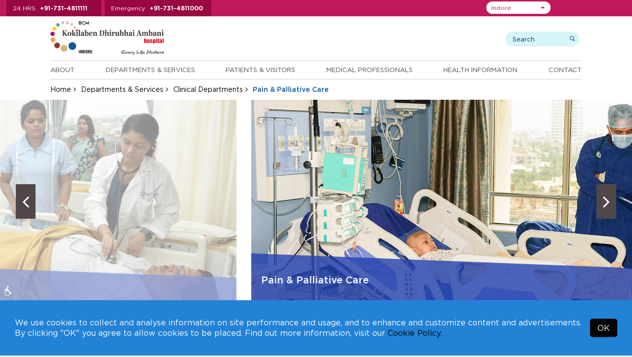

--- FILE ---
content_type: text/html; charset=UTF-8
request_url: https://indore.kokilabenhospital.com/departments/clinicaldepartments/pain-palliative-care.html
body_size: 14896
content:
<!DOCTYPE html>
<html lang="en">
<head>

<meta charset="utf-8">
<meta name="viewport" content="width=device-width, initial-scale=1, shrink-to-fit=no">
<title>Pain Management and Palliative Care Services in Indore | Kokilaben Hospital</title>
<meta name="description" content="Are you looking for Pain Management and Palliative Care services in Indore? Visit the Department of Pain Management &amp; Palliative Care at Kokilaben Hospital, Indore for neck and back pain, headache, arm, knee, hip, shoulder and leg pain. Stop suffering in silence, seek medical help from experts.">
<meta name="keywords" content="Pain Management Treatment in Indore, Palliative care services in Indore, Pain Management and Palliative Care Services, Palliative Care Hospital in Indore, Best Hospital for Pain Management in Indore, Pain Management and Palliative Care Services near me, Pain Management Treatment near me.">

<link rel="preload" as="image" href="https://kdahweb-static-1.kokilabenhospital.com/kdah-2019/slider/17509526709568.webp?w=1920&q=75" type="image/webp" fetchpriority="high">




    <meta name="msvalidate.01" content="23F49A4F4DBBEDA5222A96D28F81C2BB" />
    
    <!-- Google Tag Manager -->
    <script>(function(w,d,s,l,i){w[l]=w[l]||[];w[l].push({'gtm.start':
    new Date().getTime(),event:'gtm.js'});var f=d.getElementsByTagName(s)[0],
    j=d.createElement(s),dl=l!='dataLayer'?'&l='+l:'';j.async=true;j.src=
    'https://www.googletagmanager.com/gtm.js?id='+i+dl;f.parentNode.insertBefore(j,f);
    })(window,document,'script','dataLayer','GTM-PBZMB6R');</script>
    <!-- End Google Tag Manager -->

    <!-- Facebook Pixel Code -->
  <script>
    !function(f,b,e,v,n,t,s)
    {if(f.fbq)return;n=f.fbq=function(){n.callMethod?
    n.callMethod.apply(n,arguments):n.queue.push(arguments)};
    if(!f._fbq)f._fbq=n;n.push=n;n.loaded=!0;n.version='2.0';
    n.queue=[];t=b.createElement(e);t.async=!0;
    t.src=v;s=b.getElementsByTagName(e)[0];
    s.parentNode.insertBefore(t,s)}(window,document,'script',
    'https://connect.facebook.net/en_US/fbevents.js');
    fbq('init', '509212714412732'); 
    fbq('track', 'PageView');
  </script>
  <noscript>
    <img height="1" width="1" src="https://www.facebook.com/tr?id=509212714412732&ev=PageView
  &noscript=1"/>
  </noscript>
<!-- End Facebook Pixel Code -->





<!-- <meta http-equiv="Content-Type" content="text/html;charset=utf-8">
<meta charset="utf-8"> -->

  <meta name="robots" content="index, follow">

<meta property="og:url" content="https://indore.kokilabenhospital.com/departments/clinicaldepartments/pain-palliative-care.html">
  <meta property="og:type" content="website">
  <meta property="og:title" content="Pain Management and Palliative Care Services in Indore | Kokilaben Hospital">
  <meta property="og:description" content="Are you looking for Pain Management and Palliative Care services in Indore? Visit the Department of Pain Management & Palliative Care at Kokilaben Hospital, Indore for neck and back pain, headache, arm, knee, hip, shoulder and leg pain. Stop suffering in silence, seek medical help from experts.">
  <meta property="og:image" content="https://kdahweb-static.kokilabenhospital.com/kdah-2019/slider/16673864676374.jpg"> 
<meta name="twitter:card" content="summary_large_image">
  <meta property="twitter:domain" content="indore.kokilabenhospital.com">
  <meta property="twitter:url" content="https://indore.kokilabenhospital.com/departments/clinicaldepartments/pain-palliative-care.html">
  <meta name="twitter:title" content="Pain Management and Palliative Care Services in Indore | Kokilaben Hospital">
  <meta name="twitter:description" content="Are you looking for Pain Management and Palliative Care services in Indore? Visit the Department of Pain Management & Palliative Care at Kokilaben Hospital, Indore for neck and back pain, headache, arm, knee, hip, shoulder and leg pain. Stop suffering in silence, seek medical help from experts.">
  <meta name="twitter:image" content="https://kdahweb-static.kokilabenhospital.com/kdah-2019/slider/16673864676374.jpg"><link rel="canonical" href="https://indore.kokilabenhospital.com/departments/clinicaldepartments/pain-palliative-care.html" />									<script type="application/ld+json">
					{
  "@context": "https://www.schema.org",
  "@type": "Organization",
  "name": "Kokilaben Dhirubhai Ambani Hospital",
  "url": "https://indore.kokilabenhospital.com/departments/clinicaldepartments/pain-palliative-care.html",
  "logo": "https://indore.kokilabenhospital.com/images/logo-in.svg",
  "description": "Are you looking for pain management and palliative care services in Indore? Visit the Department of Pain Management and Palliative Care at Kokilaben Hospital, Indore, for neck and back pain, headache, arm, knee, hip, shoulder, and leg pain. Stop suffering in silence; seek medical help from experts.",
  "address": {
    "@type": "PostalAddress",
    "streetAddress": "No 1, BCM Estate Sri Badalchand Mehta Marg, Nipania, Indore",
    "addressLocality": "Indore",
    "addressRegion": "Madhya Pradesh ",
    "postalCode": "452010",
    "addressCountry": "IN"
  },
  "contactPoint": {
    "@type": "ContactPoint",
    "telephone": "+91-731-4811111",
    "contactType": "Person"
  }
}
				</script>
						

<!-- 04032020 -->

<!-- 04032020 -->


<!--css styles starts-->
<link rel="shortcut icon" type="image/x-icon" href="https://indore.kokilabenhospital.com/images/favicon.ico">

<!--common css starts-->
<input type="hidden" value="https://indore.kokilabenhospital.com" id="url" name="url">

<link rel="preload stylesheet" href="https://indore.kokilabenhospital.com/css/fonts.css?v=2.1.5"  as="style" type="text/css" crossorigin="anonymous">

<link rel="stylesheet preload" href="https://indore.kokilabenhospital.com/css/parsley.css?v=2.1.5" as="style" type="text/css" crossorigin="anonymous"><link rel="stylesheet preload" href="https://indore.kokilabenhospital.com/css/bootstrap-datepicker.min.css?v=2.1.5" as="style" type="text/css" crossorigin="anonymous"><link rel="stylesheet preload" href="https://indore.kokilabenhospital.com/css/materialize.min.css?v=2.1.5" as="style" type="text/css" crossorigin="anonymous"><link rel="stylesheet preload" href="https://indore.kokilabenhospital.com/css/jquery.fancybox.min.css?v=2.1.5" as="style" type="text/css" crossorigin="anonymous"><link rel="stylesheet preload" href="https://indore.kokilabenhospital.com/css/float-labels.css?v=2.1.5" as="style" type="text/css" crossorigin="anonymous"><link rel="stylesheet preload" href="https://indore.kokilabenhospital.com/css/jquery-ui.css?v=2.1.5" as="style" type="text/css" crossorigin="anonymous"><link rel="stylesheet preload" href="https://indore.kokilabenhospital.com/font-awesome-4.7.0/css/font-awesome.min.css?v=2.1.5" as="style" type="text/css" crossorigin="anonymous"><link rel="stylesheet preload" href="https://indore.kokilabenhospital.com/css/bootstrap-select.css?v=2.1.5" as="style" type="text/css" crossorigin="anonymous"><link rel="stylesheet preload" href="https://indore.kokilabenhospital.com/css/animate.css?v=2.1.5" as="style" type="text/css" crossorigin="anonymous"><link rel="stylesheet preload" href="https://indore.kokilabenhospital.com/css/easy-responsive-tabs.css?v=2.1.5" as="style" type="text/css" crossorigin="anonymous"><link rel="stylesheet preload" href="https://indore.kokilabenhospital.com/css/slick.css?v=2.1.5" as="style" type="text/css" crossorigin="anonymous"><link rel="stylesheet preload" href="https://indore.kokilabenhospital.com/css/slick-theme.css?v=2.1.5" as="style" type="text/css" crossorigin="anonymous"><link rel="stylesheet preload" href="https://indore.kokilabenhospital.com/css/bootstrap.min.css?v=2.1.5" as="style" type="text/css" crossorigin="anonymous"><link rel="stylesheet preload" href="https://indore.kokilabenhospital.com/css/style.css?v=2.1.5" as="style" type="text/css" crossorigin="anonymous"><link rel="stylesheet preload" href="https://indore.kokilabenhospital.com/css/custom_style.css?v=2.1.5" as="style" type="text/css" crossorigin="anonymous"><link rel="stylesheet preload" href="https://indore.kokilabenhospital.com/css/responsive.css?v=2.1.5" as="style" type="text/css" crossorigin="anonymous"><link rel="stylesheet preload" href="https://indore.kokilabenhospital.com/css/jquery.fancybox.min.css?v=2.1.5" as="style" type="text/css" crossorigin="anonymous">


  <link rel="preload stylesheet" href="https://indore.kokilabenhospital.com/css/accessibility.css"  as="style" type="text/css" crossorigin="anonymous">

<link rel="preload stylesheet" href="https://indore.kokilabenhospital.com/css/indore.css?v=2.1.5" as="style" type="text/css" crossorigin="anonymous">


<!--pushwoosh start-->
<link rel="manifest" href="manifest.json">

<!--pushwoosh end-->

<!--common jquery starts-->
<script src="https://indore.kokilabenhospital.com/js/jquery-3.3.1.min.js"></script>
<script defer type="text/javascript" id="cookieinfo"
    src="https://indore.kokilabenhospital.com/js/cookieinfo.min.js"
    data-bg="#2282d6"
    data-text-align="left"
    data-fg="#ffffff"
    data-link="#000000"
    data-linkmsg="Cookie Policy."
    data-moreinfo="https://indore.kokilabenhospital.com/termsconditions/cookies_policy.html"
    data-close-text="OK"
    data-divlinkbg="#000000"
    data-font-family="Gotham HTF"
    data-divlink="#ffffff"
    data-message='We use cookies to collect and analyse information on site performance and usage, and to enhance and customize content and advertisements. By clicking "OK" you agree to allow cookies to be placed. Find out more information, visit our'>
</script> 


</head>

  
<body class="">

  
  
    <!-- Google Tag Manager (noscript) -->
  <noscript><iframe src="https://www.googletagmanager.com/ns.html?id=GTM-PBZMB6R"height="0" width="0" style="display:none;visibility:hidden"></iframe></noscript>
  <!-- End Google Tag Manager (noscript) -->
  
  
  
  
<input type="hidden" id="token" name="_token" value="gq4W1sSvS9uKE3JWpFNujdUSgDbJf1kTdvSZi9Yr">
<!--Top Header start -->
<div class="top-header">
  <div class="container">
    <div class="top-header-number">
      <ul>
        
        
                <li> <span>24 HRS</span> <a href="tel:+917314811111">+91-731-4811111</a> </li>
        <li> <span>Emergency</span> <a href="tel:+917314811000">+91-731-4811000</a> </li>
        
        
        
              </ul>
    </div>

    <div class="top-right">
        <div class="top-header-menu">
          <ul>
            <!-- <li><a href="https://www.kokilabenhospital.com/manage/shop/">Online Consultations</a></li> -->
            
            <li><a href="https://indore.kokilabenhospital.com/patients/makeanappointment.html">Make An Inperson Appointment</a></li>
            
                        <li><a href="https://reports.kokilabenhospital.com/" target="_blank">View Reports</a></li>
            
            <li><a href="https://indore.kokilabenhospital.com/manage/online_payment.html">Online Payments</a></li>
                        
            <li><a href="https://indore.kokilabenhospital.com/contacts/careers.html">Careers</a></li>
            <!-- <li><a href="https://www.kokilabenhospital.com/manage/shop/">Make an online appointment</a></li>
            <li><a href="https://reports.kokilabenhospital.com/" target="_blank">View Reports</a></li>
            <li><a href="https://indore.kokilabenhospital.com/manage/online_payment.html">Make Online Payments</a></li>
            <li><a href="https://indore.kokilabenhospital.com/contacts/careers.html">Careers</a></li> -->
          </ul>      
        </div>
    
        <div class="location-area">
                        <select class="selectpicker" id="head_location_dropdown" aria-label="Select Location">
                                <option value="mumbai"  >Mumbai</option>
                                <option value="navimumbai"  >Navi Mumbai</option>
                                <option value="indore"  selected='selected'  >Indore</option>
                                <option value="akola"  >Akola</option>
                                <option value="gondia"  >Gondia</option>
                                <option value="solapur"  >Solapur</option>
                            </select>
        </div>

      <div class="top_translate">
        <div class="top_translateselect">
          <div id="google_translate_element"></div>
        </div>
      </div>

    </div>


  </div>
</div>
<!--Top Header End --> 

<!-- Header start -->

<header>
  <div class="container">
    <div class="logo-wrap">
      <div class="header-logo">
        <a href="https://indore.kokilabenhospital.com">
          
          
                      <img src="https://indore.kokilabenhospital.com/images/logo-in.svg" alt="Kokilaben Dhirubhai Ambani Hospital & Medical Research Institute - Indore, MP" width="300" height="96" />         
          
          
          
                  </a>

        <!--  -->


      </div>     

      <div class="header-search">
        <div class="search-wrap">
          
            <form method="get" action="https://indore.kokilabenhospital.com/search.html">
              <!-- <input type="hidden" name="_token" value="gq4W1sSvS9uKE3JWpFNujdUSgDbJf1kTdvSZi9Yr" /> -->
            <div class="search-box">
              <input class="search-input" type="text" name="search" placeholder="Search" aria-label="search">
              <input class="submit-input" type="submit" value="search">
            </div>
          </form>
          <div class="user-wrap">
          <!--  Without login  -->
              <!-- Without login -->
              
            <!--                   <a href="https://indore.kokilabenhospital.com/login.html" class="dropdown-toggle"><img src="https://indore.kokilabenhospital.com/images/login-icon.png"/> Login</a>
               -->
              

              <!-- After login -->
            
            <!-- After login -->
           </div>
        </div>
      </div>
    </div>
    <div class="header-bottom">
             <div class="menu-wrap">
        <ul class="enumenu_ul menu">
          <li><a href="https://indore.kokilabenhospital.com/about.html">About</a>
            <ul class="sb-menu">
                            <li class=""><a href="https://indore.kokilabenhospital.com/about/chairpersons_message.html" title="">Our Chairperson</a></li>
              
              
                            <li class=""><a href="https://indore.kokilabenhospital.com/about/discover_our_logo.html" title="">Discover our Logo</a></li>
              
                            <li class=""><a href="https://indore.kokilabenhospital.com/about/philosophy/vision_mission.html" title="">Philosophy</a></li>
                            
              
                            <li class=""><a href="https://indore.kokilabenhospital.com/about/whykdah/overview.html" title="">Why KDAH</a></li>
                            
              
                            <li class=""><a href="https://indore.kokilabenhospital.com/about/quality_commitment.html" title="">Quality Commitment</a></li>
              
                            
                            <li class=""><a href="https://indore.kokilabenhospital.com/about/awards.html" title="">Awards and Accolades</a></li>
              
                            <li class=""><a href="https://indore.kokilabenhospital.com/about/our-network.html" title="">Our Network</a></li>
                          </ul>
          </li> 

          <li>
                        <a href="https://indore.kokilabenhospital.com/departments.html" title="Departments & Services">Departments & Services</a>
                                    <ul class="sb-menu">
              
                            <div class="sb-menu-left">
                <li class=""><h2><a href="https://indore.kokilabenhospital.com/departments/centre_of_excellence.html" title="">Centres of Excellence</a></h2></li>

                
                
                                <li class=""><a href="https://indore.kokilabenhospital.com/departments/centresofexcellence/accident-emergency.html" title="">Accident & Emergency</a></li>
                <li class=""><a href="https://indore.kokilabenhospital.com/departments/centresofexcellence/bone-joint.html" title="">Bone & Joint</a></li>
                <li class=""><a href="https://indore.kokilabenhospital.com/departments/centresofexcellence/neurosciences.html" title="">Neurosciences</a></li>
                <li class=""><a href="https://indore.kokilabenhospital.com/departments/centresofexcellence/cancer.html" title="">Cancer</a></li>
                <li class=""><a href="https://indore.kokilabenhospital.com/departments/centresofexcellence/cardiac-sciences.html" title="">Cardiac Sciences</a></li>
                <li class=""><a href="https://indore.kokilabenhospital.com/departments/centresofexcellence/critical-care.html" title="">Critical Care</a></li>
                <li class=""><a href="https://indore.kokilabenhospital.com/departments/centresofexcellence/mother-child.html" title="">Mother & Child</a></li>
                <li class=""><a href="https://indore.kokilabenhospital.com/departments/centresofexcellence/physical-medicine-rehabilitation.html" title="">Physical Medicine & Rehabilitation</a></li>
                                
              </div>
              
              <div class="sb-menu-right">
                                <li class=""><a href="https://indore.kokilabenhospital.com/departments/clinical.html" title="">Clinical Departments</a></li>
                
                
                
                                <li class=""><a href="https://online.kokilabenhospital.com/health-checkup?location=Indore" title="">Executive Health Checkups</a></li>
                
                                <li class=""><a href="https://indore.kokilabenhospital.com/departments/clinical_detail.html" title="">Clinics at KH</a></li>
                
                                  <li class=""><a href="https://indore.kokilabenhospital.com/departments/support_group.html" title="">Support Groups</a></li>
                                
                
                
                                  <li class=""><a href="https://indore.kokilabenhospital.com/departments/outreach_clinics.html" title="">Outreach Clinics</a></li>
                
                
                              </div>
                          </ul>
          </li>
          <li> <a href="https://indore.kokilabenhospital.com/patients.html">Patients & Visitors</a>
            <ul class="sb-menu">
                            <li class=""><a href="https://indore.kokilabenhospital.com/patients/findadoctor.html" title="">Find a Doctor</a></li>
              
              
                            <li class=""><a href="https://indore.kokilabenhospital.com/patients/makeanappointment.html" title="">Make an Appointment</a></li>
              
                            <li class=""><a href="https://indore.kokilabenhospital.com/patients/virtual_tour.html" title="">Virtual Tour</a></li>
              <li class=""><a href="https://indore.kokilabenhospital.com/patients/testimonials.html" title="">Testimonials</a></li>
              
                            <li class=""><a href="https://indore.kokilabenhospital.com/patients/internationalpatients/what_to_expect.html" title="">International Patients</a></li>
              <li class=""><a href="https://indore.kokilabenhospital.com/patients/corporates.html" title="">Corporates</a></li>
              <li class=""><a href="https://indore.kokilabenhospital.com/patients/billing/faq_billing.html" title="">Billing</a></li>
              <li class=""><a href="https://indore.kokilabenhospital.com/patients/visiting_hours.html" title="">Visitors</a></li>
              
                            <li class=""><a href="https://indore.kokilabenhospital.com/patients/general_info.html" title="">Patient Guide</a></li>
              
                            <li class=""><a href="https://indore.kokilabenhospital.com/patients/timings.html" title="">Timings</a></li>
              
                            <li class=""><a href="https://indore.kokilabenhospital.com/manage/online_payment.html" title="">Online Bill Payment</a></li>
              
                            <li class=""><a href="https://reports.kokilabenhospital.com/kmr/public/" target="_blank" title="">Online Reports Portal</a></li>
              
              
                            <li class=""><a href="https://indore.kokilabenhospital.com/patients/tpas" title="">TPA's</a></li>
              
              
                            <li class=""><a href="https://online.kokilabenhospital.com/booking?location=Indore" title="Admission Booking Request">Admission Booking Request</a></li>
              
                          </ul>
          </li>
          <li><a href="https://indore.kokilabenhospital.com/professionals.html">Medical Professionals</a>
            <ul class="sb-menu">
                            <li class=""><a href="https://indore.kokilabenhospital.com/patients/findadoctor.html" title="">Doctor's Profiles</a></li>
              <li class=""><a href="https://indore.kokilabenhospital.com/professionals/referpatient.html" title="">Refer A Patient</a></li>
              
                            <li class=""><a href="https://indore.kokilabenhospital.com/professionals/awards.html" title="">Awards and Accolades</a></li>
              
                            <li class=""><a href="https://indore.kokilabenhospital.com/professionals/breakthrough_cases.html" title="">Breakthrough Cases</a></li>
             
              
                          </ul>
          </li>

                    <li><a href="https://indore.kokilabenhospital.com/health.html">Health Information</a>
            <ul class="sb-menu">
                            <li class=""><a href="https://indore.kokilabenhospital.com/health/patienteducation.html" title="">Patient Education</a></li>
                            
                              <li class=""><a href="https://indore.kokilabenhospital.com/health/upcomingevents.html" title="">Events at KDAH</a></li>
              
              
              <li class=""><a href="https://indore.kokilabenhospital.com/health/healthtips.html" title="">Health Tips</a></li>

                            
              
                            <li class=""><a href="https://indore.kokilabenhospital.com/health/compliances.html" title="">Compliances</a></li>
                          </ul>
          </li>
          
          <li><a href="https://indore.kokilabenhospital.com/contacts.html">Contact</a>
            <ul class="sb-menu">
              <li class=""><a href="https://indore.kokilabenhospital.com/contacts/phone_directory.html" title="">Phone Directory</a></li>
              <li class=""><a href="https://indore.kokilabenhospital.com/contacts/mapsanddirection.html" title="">Maps and Directions</a></li>
              <li class=""><a href="https://indore.kokilabenhospital.com/contacts/enquires.html" title="">Enquires</a></li>
              
              
                            <li class=""><a href="https://indore.kokilabenhospital.com/contacts/media/newsroom.html" title="">Media</a></li>
                            
                            
              <li class=""><a href="https://indore.kokilabenhospital.com/contacts/careers.html" title="">Careers</a></li>
              <li class=""><a href="https://indore.kokilabenhospital.com/form_centre.html" title="">Form Centre</a></li>
            </ul>
          </li>
        </ul>
      </div>
    </div>
  </div>
</header>
<!-- Header end --> 
  
<!-- Breadcrumb start -->
<div class="breadcrumb-wrap">
  <div class="container">
    <ul class="breadcrumb">
      <li><a href="https://indore.kokilabenhospital.com">Home</a></li>
      <li><a href="https://indore.kokilabenhospital.com/departments.html">Departments & Services</a></li>
      <li><a href="https://indore.kokilabenhospital.com/departments/clinical.html">Clinical Departments</a></li>
      <li class="active">Pain &amp; Palliative Care</li>
    </ul>
  </div>
</div>
<!-- Breadcrumb end -->

<!-- Banner section start -->


<div class="inner-title-wrap">
<div class="container">
  <div class="title-slider-wrap">
    <div class="title-slider">
                                                                            <div>
              <img src="https://kdahweb-static-1.kokilabenhospital.com/kdah-2019/slider/16672021301727.JPG" alt="Pain &amp; Palliative Care Centres in Indore"/>
              <div class="page-title-wrap">
                                  <h1>Pain &amp; Palliative Care</h1>
                              </div>
            </div>
                                                                    <div>
              <img src="https://kdahweb-static-1.kokilabenhospital.com/kdah-2019/slider/16673864064078.jpg" alt="Pain Management and Palliative Care Services in Indore"/>
              <div class="page-title-wrap">
                                  <p class="h1_title">Pain &amp; Palliative Care</p>
                              </div>
            </div>
                                                                    <div>
              <img src="https://kdahweb-static-1.kokilabenhospital.com/kdah-2019/slider/16673864676374.jpg" alt="Pain Management Services in Indore"/>
              <div class="page-title-wrap">
                                  <p class="h1_title">Pain &amp; Palliative Care</p>
                              </div>
            </div>
                        </div>
  </div>
  </div>
<!-- Banner section end -->

<div class="mid-content">
  <div class="container">
    <div class="sidebar_wrap">
    <div class="sidebar">

      <div class="side-menu-wrap">
      <h3>Pain &amp; Palliative Care</h3>
      <div class="list-mnu">
        <ul class="list-mn" id="list-mn">
          <li class=" current active "> <a href="https://indore.kokilabenhospital.com/departments/clinicaldepartments/pain-palliative-care.html">Overview</a> </li>


                    
          
                  </ul>
      </div>
      </div>      <div class="view_doct_btn">
      <a href="https://indore.kokilabenhospital.com/patients/findadoctor.html">
        <img class="hover-hide" src="https://indore.kokilabenhospital.com/images/doctor-icon.png" alt=""width="20" height="20" style="height:auto"/><img class="hover-show" src="https://indore.kokilabenhospital.com/images/doctor-icon-white.png" alt="KDAH Doctor" width="20" height="20" style="height:auto"/> 
        View Doctors
      </a>
    </div>   <div class="findadoctor-dropdwon">
          <h2>Find A Specialist</h2>
            <div class="sort-speciality">
              <select class="speciality-select" data-show-subtext="true" data-live-search="true" data-live-search-style="" onchange="window.location.href = $(this).val();">
                  <option>By Speciality</option>
                                    <option value="https://indore.kokilabenhospital.com/patients/findadoctor/anaesthesiology.html">Anaesthesiology</option>
                                    <option value="https://indore.kokilabenhospital.com/patients/findadoctor/clinical-haematology.html">Clinical Haematology</option>
                                    <option value="https://indore.kokilabenhospital.com/patients/findadoctor/clinical-immunology-rheumatology-1.html">Clinical Immunology &amp; Rheumatology</option>
                                    <option value="https://indore.kokilabenhospital.com/patients/findadoctor/dentistry.html">Dentistry</option>
                                    <option value="https://indore.kokilabenhospital.com/patients/findadoctor/dermatology.html">Dermatology</option>
                                    <option value="https://indore.kokilabenhospital.com/patients/findadoctor/endocrinology-and-diabetes.html">Endocrinology &amp; Diabetes</option>
                                    <option value="https://indore.kokilabenhospital.com/patients/findadoctor/ent.html">ENT</option>
                                    <option value="https://indore.kokilabenhospital.com/patients/findadoctor/gastroenterology.html">Gastroenterology</option>
                                    <option value="https://indore.kokilabenhospital.com/patients/findadoctor/general-surgery.html">General Surgery</option>
                                    <option value="https://indore.kokilabenhospital.com/patients/findadoctor/gynaecology-and-obstetrics.html">Gynaecology &amp; Obstetrics</option>
                                    <option value="https://indore.kokilabenhospital.com/patients/findadoctor/hpb-surgery.html">HPB Surgery</option>
                                    <option value="https://indore.kokilabenhospital.com/patients/findadoctor/internal-medicine.html">Internal Medicine</option>
                                    <option value="https://indore.kokilabenhospital.com/patients/findadoctor/interventional-radiology.html">Interventional Radiology</option>
                                    <option value="https://indore.kokilabenhospital.com/patients/findadoctor/laboratory-medicine.html">Laboratory Medicine</option>
                                    <option value="https://indore.kokilabenhospital.com/patients/findadoctor/minimal-access-surgery-mas.html">Minimal Access Surgery (MAS)</option>
                                    <option value="https://indore.kokilabenhospital.com/patients/findadoctor/nephrology.html">Nephrology</option>
                                    <option value="https://indore.kokilabenhospital.com/patients/findadoctor/nuclear-medicine.html">Nuclear Medicine</option>
                                    <option value="https://indore.kokilabenhospital.com/patients/findadoctor/nutrition-therapy.html">Nutrition Therapy</option>
                                    <option value="https://indore.kokilabenhospital.com/patients/findadoctor/ophthalmology.html">Ophthalmology</option>
                                    <option value="https://indore.kokilabenhospital.com/patients/findadoctor/pain-palliative-care.html">Pain &amp; Palliative Care</option>
                                    <option value="https://indore.kokilabenhospital.com/patients/findadoctor/plastic-surgery.html">Plastic Surgery</option>
                                    <option value="https://indore.kokilabenhospital.com/patients/findadoctor/psychiatry.html">Psychiatry</option>
                                    <option value="https://indore.kokilabenhospital.com/patients/findadoctor/pulmonary-medicine.html">Pulmonary Medicine</option>
                                    <option value="https://indore.kokilabenhospital.com/patients/findadoctor/radiology.html">Radiology</option>
                                    <option value="https://indore.kokilabenhospital.com/patients/findadoctor/transfusion-medicine-blood-bank.html">Transfusion Medicine (Blood Bank)</option>
                                    <option value="https://indore.kokilabenhospital.com/patients/findadoctor/transplant.html">Transplant</option>
                                    <option value="https://indore.kokilabenhospital.com/patients/findadoctor/urology.html">Urology</option>
                    
                </select>
            </div>

                        <div class="sort-department">
              <select class="department-select" data-show-subtext="true" data-live-search="true" data-live-search-style="" onchange="window.location.href = $(this).val();">
                  <option>By Department</option>
                                        <option value="https://indore.kokilabenhospital.com/patients/findadoctor/accident-emergency.html">
                                              Centre for Accident &amp; Emergency
                                          </option>
                                        <option value="https://indore.kokilabenhospital.com/patients/findadoctor/bone-joint.html">
                                              Centre for Bone &amp; Joint
                                          </option>
                                        <option value="https://indore.kokilabenhospital.com/patients/findadoctor/cancer.html">
                                              Centre for Cancer
                                          </option>
                                        <option value="https://indore.kokilabenhospital.com/patients/findadoctor/cardiac-sciences.html">
                                              Centre for Cardiac Sciences
                                          </option>
                                        <option value="https://indore.kokilabenhospital.com/patients/findadoctor/critical-care.html">
                                              Centre for Critical Care
                                          </option>
                                        <option value="https://indore.kokilabenhospital.com/patients/findadoctor/mother-child.html">
                                              Centre for Mother &amp; Child
                                          </option>
                                        <option value="https://indore.kokilabenhospital.com/patients/findadoctor/neurosciences.html">
                                              Centre for Neurosciences
                                          </option>
                                        <option value="https://indore.kokilabenhospital.com/patients/findadoctor/physical-medicine-rehabilitation.html">
                                              Centre for Physical Medicine &amp; Rehabilitation
                                          </option>
                                    </select>
            </div>
            
            <div class="sort-lastname">
              <select class="lastname-select" data-show-subtext="true" data-live-search="true" data-live-search-style="" onchange="window.location.href = $(this).val();">
                  <option>By Last Name</option>
                                          <option value="https://indore.kokilabenhospital.com/professionals/abhishekshitole.html">Dr. Abhishek, Shitole</option>
                                          <option value="https://indore.kokilabenhospital.com/professionals/akhlesh-kumarjain.html">Dr. Akhlesh Kumar, Jain</option>
                                          <option value="https://indore.kokilabenhospital.com/professionals/amitkhare.html">Dr. Amit, Khare</option>
                                          <option value="https://indore.kokilabenhospital.com/professionals/arpanashukla.html">Dr. Arpana, Shukla</option>
                                          <option value="https://indore.kokilabenhospital.com/professionals/arpitgupta.html">Dr. Arpit, Gupta</option>
                                          <option value="https://indore.kokilabenhospital.com/professionals/riyaz-aasad.html">Dr. Asad A, Riyaz</option>
                                          <option value="https://indore.kokilabenhospital.com/professionals/ashutoshsoni.html">Dr. Ashutosh, Soni</option>
                                          <option value="https://indore.kokilabenhospital.com/professionals/dineshchouksey.html">Dr. Dinesh, Chouksey</option>
                                          <option value="https://indore.kokilabenhospital.com/professionals/gargighosh.html">Dr. Gargi, Ghosh</option>
                                          <option value="https://indore.kokilabenhospital.com/professionals/gauravshelgaonkar.html">Dr. Gaurav, Shelgaonkar</option>
                                          <option value="https://indore.kokilabenhospital.com/professionals/govindgourh.html">Dr. Govind, Gourh</option>
                                          <option value="https://indore.kokilabenhospital.com/professionals/hemalatadhir.html">Dr. Hemalata, Dhir</option>
                                          <option value="https://indore.kokilabenhospital.com/professionals/iqbal-nabiqureshi.html">Dr. Iqbal Nabi, Qureshi</option>
                                          <option value="https://indore.kokilabenhospital.com/professionals/kaushikp.html">Dr. Kaushik, P</option>
                                          <option value="https://indore.kokilabenhospital.com/professionals/manishladhania.html">Dr. Manish, Ladhania</option>
                                          <option value="https://indore.kokilabenhospital.com/professionals/mohamid-afrozkhan.html">Dr. Mohamid Afroz, Khan</option>
                                          <option value="https://indore.kokilabenhospital.com/professionals/naman-kumargaur.html">Dr. Naman Kumar, Gaur</option>
                                          <option value="https://indore.kokilabenhospital.com/professionals/nitintomar.html">Dr. Nitin, Tomar</option>
                                          <option value="https://indore.kokilabenhospital.com/professionals/pradeeppokharna.html">Dr. Pradeep, Pokharna</option>
                                          <option value="https://indore.kokilabenhospital.com/professionals/pranavghodgaonkar.html">Dr. Pranav, Ghodgaonkar</option>
                                          <option value="https://indore.kokilabenhospital.com/professionals/pranavivanga.html">Dr. Pranavi, Vanga</option>
                                          <option value="https://indore.kokilabenhospital.com/professionals/prateekporwal.html">Dr. Prateek, Porwal</option>
                                          <option value="https://indore.kokilabenhospital.com/professionals/prateekkaushik.html">Dr. Prateek, Kaushik</option>
                                          <option value="https://indore.kokilabenhospital.com/professionals/princegupta.html">Dr. Prince, Gupta</option>
                                          <option value="https://indore.kokilabenhospital.com/professionals/rachanamalviya.html">Dr. Rachana, Malviya</option>
                                          <option value="https://indore.kokilabenhospital.com/professionals/rajdeepjain.html">Dr. Rajdeep, Jain</option>
                                          <option value="https://indore.kokilabenhospital.com/professionals/rashmitomar.html">Dr. Rashmi, Tomar</option>
                                          <option value="https://indore.kokilabenhospital.com/professionals/ravidosi.html">Dr. Ravi, Dosi</option>
                                          <option value="https://indore.kokilabenhospital.com/professionals/ravinagar.html">Dr. Ravi, Nagar</option>
                                          <option value="https://indore.kokilabenhospital.com/professionals/ruchirapahare.html">Dr. Ruchira, Pahare</option>
                                          <option value="https://indore.kokilabenhospital.com/professionals/sameerendughosh.html">Dr. Sameerendu, Ghosh</option>
                                          <option value="https://indore.kokilabenhospital.com/professionals/sanjayjain.html">Dr. Sanjay, Jain</option>
                                          <option value="https://indore.kokilabenhospital.com/professionals/sapnachauhan.html">Dr. Sapna, Chauhan</option>
                                          <option value="https://indore.kokilabenhospital.com/professionals/shailendra-kumarwaskel.html">Dr. Shailendra Kumar, Waskel</option>
                                          <option value="https://indore.kokilabenhospital.com/professionals/sheenakapoor.html">Dr. Sheena, Kapoor</option>
                                          <option value="https://indore.kokilabenhospital.com/professionals/shilpidosi.html">Dr. Shilpi, Dosi</option>
                                          <option value="https://indore.kokilabenhospital.com/professionals/shreyagupta.html">Dr. Shreya, Gupta</option>
                                          <option value="https://indore.kokilabenhospital.com/professionals/shuchitasharma.html"> Shuchita, Sharma</option>
                                          <option value="https://indore.kokilabenhospital.com/professionals/shwetamogra.html">Dr. Shweta, Mogra</option>
                                          <option value="https://indore.kokilabenhospital.com/professionals/shwetabhatnagar.html">Dr. Shweta, Bhatnagar</option>
                                          <option value="https://indore.kokilabenhospital.com/professionals/shiv-prasadshrivastava.html">Dr. SP, Shrivastava</option>
                                          <option value="https://indore.kokilabenhospital.com/professionals/sudhanshuhedau.html">Dr. Sudhanshu, Hedau</option>
                                          <option value="https://indore.kokilabenhospital.com/professionals/sunitachouhan.html">Dr. Sunita, Chouhan</option>
                                          <option value="https://indore.kokilabenhospital.com/professionals/swatibhalse.html">Dr. Swati, Bhalse</option>
                                          <option value="https://indore.kokilabenhospital.com/professionals/trishalasinghvi.html">Dr. Trishala, Singhvi</option>
                                          <option value="https://indore.kokilabenhospital.com/professionals/vaibhavchaturvedi.html">Dr. Vaibhav, Chaturvedi</option>
                                          <option value="https://indore.kokilabenhospital.com/professionals/vikassingh.html">Dr. Vikas, Singh</option>
                                    </select>   
            </div>
        </div> 



      

            </div>



    <div class="content-part">

        <div class="centre-excellence-wrap inner-table-wrap">
          
           <p>
	Pain is the most common symptom experienced by all at different stages of life. If the pain is mild and of acute onset, it may subside on its own and not require treatment. However, severe pain of a chronic nature is a cause of concern and needs to be addressed.</p>
<p>
	Specialists at the Department of Pain &amp; Palliative Care help in relieving pain using various techniques that are safe and effective. The most common causes of pain are inflammation of the joints, especially the neck, back, and knees. Pain Management experts help in alleviating these pains and restoring the quality of life.</p>
<p>
	The Department of Pain &amp; Palliative Care works in collaboration with other departments to help in pain management after surgical procedures and trauma. Painless labour is a new emerging trend and is managed by experts in this department.</p>
<p>
	Palliative Care is for those patients for whom there is no treatment option is available. The Department of Pain &amp; Palliative Care provides such patients with comfort and care irrespective of the stage of their disease. The most common condition that requires palliative care is <a href="https://indore.kokilabenhospital.com/departments/centresofexcellence/cancer.html">cancer</a>.</p>
        </div>
    </div>
    </div>
       </div>
</div>

<div class="request-appointment-popup" id="request-appointment-popup"  style="display:none; width:800px;">
  <div class="request-appointment-inner">
      <h2 class="form-title">Request An Appointment</h2>
      <p style="margin-bottom: 20px;">
        This appointment request is for regular consultation with the Doctor at Kokilaben Hospital. 
              </p>
      <form class="form-1 fl-form fl-style-1" method="post" id="doctor-appointment-pop">
        <input type="hidden" name="_token" value="gq4W1sSvS9uKE3JWpFNujdUSgDbJf1kTdvSZi9Yr">        <div class="inputbox_fullwidth">
          <div class="input-box">
            <div class="fl-wrap fl-wrap-input fl-is-active">
              <label for="input-1" class="fl-label">Doctor Name</label>
              <input class="main-field doc-title-in" readonly type="text" placeholder="" id="dr_name" value="" disabled>
              <input type="hidden" placeholder="" id="dr_id" name="doctor_name" value="">
              <input type="hidden" placeholder="" id="base_path" name="base_path" value="https://indore.kokilabenhospital.com">
              <input type="hidden" id="page_link" name="page_link" value="departments/clinicaldepartments/pain-palliative-care.html">
            </div>
          </div>
        </div>
        <h3 class="inputbox_title">Patient Information</h3>
        <div class="inputbox_fullwidth">
          <div class="input-box">
            <label for="input-1" class="fl-label">Patient Name*:</label>
            <input id="input-1" class="main-field" type="text" name="patient_name" id="patient_name" value="" required=""  data-parsley-required-message="Please Enter Patient Name"  data-parsley-pattern="/^[a-zA-Z ]*$/">
          </div>
          <div class="input-box">
            <label for="input-1" class="fl-label">Email Id:</label>
            <input id="input-1" class="main-field" type="email" name="email" id="email" value="" required="" data-parsley-type="email"
            data-parsley-required-message="Please Enter Email" data-parsley-type-message="Please Enter Valid Email">
          </div>
          <div class="input-box">
            <label for="input-1" class="fl-label">Mobile Number:</label>
            <input id="input-1" class="main-field" type="text" name="mobile_no" value="" data-parsley-maxlength="10" data-parsley-maxlength-message="Max Length 10 number" data-parsley-minlength-message="Min Length 10 number"data-parsley-required-message="Please Enter Mobile Number" required="" data-parsley-type-message="Please Enter Valid Mobile Number">
          </div>
        </div>
        <div class="inputbox_fullwidth">
          <div class="input-box">
            <select class="main-field app-country-select" data-show-subtext="true" name="country" id="country" data-live-search="true" data-live-search-style required="" data-parsley-required-message="Please Select Country">
              <option selected="" value="">Select Country</option>
                            <option value="Afghanistan" >Afghanistan</option>
                            <option value="Albania" >Albania</option>
                            <option value="Algeria" >Algeria</option>
                            <option value="American Samoa" >American Samoa</option>
                            <option value="Andorra" >Andorra</option>
                            <option value="Angola" >Angola</option>
                            <option value="Anguilla" >Anguilla</option>
                            <option value="Antarctica" >Antarctica</option>
                            <option value="Antigua And Barbuda" >Antigua And Barbuda</option>
                            <option value="Argentina" >Argentina</option>
                            <option value="Armenia" >Armenia</option>
                            <option value="Aruba" >Aruba</option>
                            <option value="Australia" >Australia</option>
                            <option value="Austria" >Austria</option>
                            <option value="Azerbaijan" >Azerbaijan</option>
                            <option value="Bahamas The" >Bahamas The</option>
                            <option value="Bahrain" >Bahrain</option>
                            <option value="Bangladesh" >Bangladesh</option>
                            <option value="Barbados" >Barbados</option>
                            <option value="Belarus" >Belarus</option>
                            <option value="Belgium" >Belgium</option>
                            <option value="Belize" >Belize</option>
                            <option value="Benin" >Benin</option>
                            <option value="Bermuda" >Bermuda</option>
                            <option value="Bhutan" >Bhutan</option>
                            <option value="Bolivia" >Bolivia</option>
                            <option value="Bosnia and Herzegovina" >Bosnia and Herzegovina</option>
                            <option value="Botswana" >Botswana</option>
                            <option value="Bouvet Island" >Bouvet Island</option>
                            <option value="Brazil" >Brazil</option>
                            <option value="British Indian Ocean Territory" >British Indian Ocean Territory</option>
                            <option value="Brunei" >Brunei</option>
                            <option value="Bulgaria" >Bulgaria</option>
                            <option value="Burkina Faso" >Burkina Faso</option>
                            <option value="Burundi" >Burundi</option>
                            <option value="Cambodia" >Cambodia</option>
                            <option value="Cameroon" >Cameroon</option>
                            <option value="Canada" >Canada</option>
                            <option value="Cape Verde" >Cape Verde</option>
                            <option value="Cayman Islands" >Cayman Islands</option>
                            <option value="Central African Republic" >Central African Republic</option>
                            <option value="Chad" >Chad</option>
                            <option value="Chile" >Chile</option>
                            <option value="China" >China</option>
                            <option value="Christmas Island" >Christmas Island</option>
                            <option value="Cocos (Keeling) Islands" >Cocos (Keeling) Islands</option>
                            <option value="Colombia" >Colombia</option>
                            <option value="Comoros" >Comoros</option>
                            <option value="Republic Of The Congo" >Republic Of The Congo</option>
                            <option value="Democratic Republic Of The Congo" >Democratic Republic Of The Congo</option>
                            <option value="Cook Islands" >Cook Islands</option>
                            <option value="Costa Rica" >Costa Rica</option>
                            <option value="Cote D&#039;Ivoire (Ivory Coast)" >Cote D&#039;Ivoire (Ivory Coast)</option>
                            <option value="Croatia (Hrvatska)" >Croatia (Hrvatska)</option>
                            <option value="Cuba" >Cuba</option>
                            <option value="Cyprus" >Cyprus</option>
                            <option value="Czech Republic" >Czech Republic</option>
                            <option value="Denmark" >Denmark</option>
                            <option value="Djibouti" >Djibouti</option>
                            <option value="Dominica" >Dominica</option>
                            <option value="Dominican Republic" >Dominican Republic</option>
                            <option value="East Timor" >East Timor</option>
                            <option value="Ecuador" >Ecuador</option>
                            <option value="Egypt" >Egypt</option>
                            <option value="El Salvador" >El Salvador</option>
                            <option value="Equatorial Guinea" >Equatorial Guinea</option>
                            <option value="Eritrea" >Eritrea</option>
                            <option value="Estonia" >Estonia</option>
                            <option value="Ethiopia" >Ethiopia</option>
                            <option value="External Territories of Australia" >External Territories of Australia</option>
                            <option value="Falkland Islands" >Falkland Islands</option>
                            <option value="Faroe Islands" >Faroe Islands</option>
                            <option value="Fiji Islands" >Fiji Islands</option>
                            <option value="Finland" >Finland</option>
                            <option value="France" >France</option>
                            <option value="French Guiana" >French Guiana</option>
                            <option value="French Polynesia" >French Polynesia</option>
                            <option value="French Southern Territories" >French Southern Territories</option>
                            <option value="Gabon" >Gabon</option>
                            <option value="Gambia The" >Gambia The</option>
                            <option value="Georgia" >Georgia</option>
                            <option value="Germany" >Germany</option>
                            <option value="Ghana" >Ghana</option>
                            <option value="Gibraltar" >Gibraltar</option>
                            <option value="Greece" >Greece</option>
                            <option value="Greenland" >Greenland</option>
                            <option value="Grenada" >Grenada</option>
                            <option value="Guadeloupe" >Guadeloupe</option>
                            <option value="Guam" >Guam</option>
                            <option value="Guatemala" >Guatemala</option>
                            <option value="Guernsey and Alderney" >Guernsey and Alderney</option>
                            <option value="Guinea" >Guinea</option>
                            <option value="Guinea-Bissau" >Guinea-Bissau</option>
                            <option value="Guyana" >Guyana</option>
                            <option value="Haiti" >Haiti</option>
                            <option value="Heard and McDonald Islands" >Heard and McDonald Islands</option>
                            <option value="Honduras" >Honduras</option>
                            <option value="Hong Kong S.A.R." >Hong Kong S.A.R.</option>
                            <option value="Hungary" >Hungary</option>
                            <option value="Iceland" >Iceland</option>
                            <option value="India" >India</option>
                            <option value="Indonesia" >Indonesia</option>
                            <option value="Iran" >Iran</option>
                            <option value="Iraq" >Iraq</option>
                            <option value="Ireland" >Ireland</option>
                            <option value="Israel" >Israel</option>
                            <option value="Italy" >Italy</option>
                            <option value="Jamaica" >Jamaica</option>
                            <option value="Japan" >Japan</option>
                            <option value="Jersey" >Jersey</option>
                            <option value="Jordan" >Jordan</option>
                            <option value="Kazakhstan" >Kazakhstan</option>
                            <option value="Kenya" >Kenya</option>
                            <option value="Kiribati" >Kiribati</option>
                            <option value="Korea North" >Korea North</option>
                            <option value="Korea South" >Korea South</option>
                            <option value="Kuwait" >Kuwait</option>
                            <option value="Kyrgyzstan" >Kyrgyzstan</option>
                            <option value="Laos" >Laos</option>
                            <option value="Latvia" >Latvia</option>
                            <option value="Lebanon" >Lebanon</option>
                            <option value="Lesotho" >Lesotho</option>
                            <option value="Liberia" >Liberia</option>
                            <option value="Libya" >Libya</option>
                            <option value="Liechtenstein" >Liechtenstein</option>
                            <option value="Lithuania" >Lithuania</option>
                            <option value="Luxembourg" >Luxembourg</option>
                            <option value="Macau S.A.R." >Macau S.A.R.</option>
                            <option value="Macedonia" >Macedonia</option>
                            <option value="Madagascar" >Madagascar</option>
                            <option value="Malawi" >Malawi</option>
                            <option value="Malaysia" >Malaysia</option>
                            <option value="Maldives" >Maldives</option>
                            <option value="Mali" >Mali</option>
                            <option value="Malta" >Malta</option>
                            <option value="Man (Isle of)" >Man (Isle of)</option>
                            <option value="Marshall Islands" >Marshall Islands</option>
                            <option value="Martinique" >Martinique</option>
                            <option value="Mauritania" >Mauritania</option>
                            <option value="Mauritius" >Mauritius</option>
                            <option value="Mayotte" >Mayotte</option>
                            <option value="Mexico" >Mexico</option>
                            <option value="Micronesia" >Micronesia</option>
                            <option value="Moldova" >Moldova</option>
                            <option value="Monaco" >Monaco</option>
                            <option value="Mongolia" >Mongolia</option>
                            <option value="Montserrat" >Montserrat</option>
                            <option value="Morocco" >Morocco</option>
                            <option value="Mozambique" >Mozambique</option>
                            <option value="Myanmar" >Myanmar</option>
                            <option value="Namibia" >Namibia</option>
                            <option value="Nauru" >Nauru</option>
                            <option value="Nepal" >Nepal</option>
                            <option value="Netherlands Antilles" >Netherlands Antilles</option>
                            <option value="Netherlands The" >Netherlands The</option>
                            <option value="New Caledonia" >New Caledonia</option>
                            <option value="New Zealand" >New Zealand</option>
                            <option value="Nicaragua" >Nicaragua</option>
                            <option value="Niger" >Niger</option>
                            <option value="Nigeria" >Nigeria</option>
                            <option value="Niue" >Niue</option>
                            <option value="Norfolk Island" >Norfolk Island</option>
                            <option value="Northern Mariana Islands" >Northern Mariana Islands</option>
                            <option value="Norway" >Norway</option>
                            <option value="Oman" >Oman</option>
                            <option value="Pakistan" >Pakistan</option>
                            <option value="Palau" >Palau</option>
                            <option value="Palestinian Territory Occupied" >Palestinian Territory Occupied</option>
                            <option value="Panama" >Panama</option>
                            <option value="Papua new Guinea" >Papua new Guinea</option>
                            <option value="Paraguay" >Paraguay</option>
                            <option value="Peru" >Peru</option>
                            <option value="Philippines" >Philippines</option>
                            <option value="Pitcairn Island" >Pitcairn Island</option>
                            <option value="Poland" >Poland</option>
                            <option value="Portugal" >Portugal</option>
                            <option value="Puerto Rico" >Puerto Rico</option>
                            <option value="Qatar" >Qatar</option>
                            <option value="Reunion" >Reunion</option>
                            <option value="Romania" >Romania</option>
                            <option value="Russia" >Russia</option>
                            <option value="Rwanda" >Rwanda</option>
                            <option value="Saint Helena" >Saint Helena</option>
                            <option value="Saint Kitts And Nevis" >Saint Kitts And Nevis</option>
                            <option value="Saint Lucia" >Saint Lucia</option>
                            <option value="Saint Pierre and Miquelon" >Saint Pierre and Miquelon</option>
                            <option value="Saint Vincent And The Grenadines" >Saint Vincent And The Grenadines</option>
                            <option value="Samoa" >Samoa</option>
                            <option value="San Marino" >San Marino</option>
                            <option value="Sao Tome and Principe" >Sao Tome and Principe</option>
                            <option value="Saudi Arabia" >Saudi Arabia</option>
                            <option value="Senegal" >Senegal</option>
                            <option value="Serbia" >Serbia</option>
                            <option value="Seychelles" >Seychelles</option>
                            <option value="Sierra Leone" >Sierra Leone</option>
                            <option value="Singapore" >Singapore</option>
                            <option value="Slovakia" >Slovakia</option>
                            <option value="Slovenia" >Slovenia</option>
                            <option value="Smaller Territories of the UK" >Smaller Territories of the UK</option>
                            <option value="Solomon Islands" >Solomon Islands</option>
                            <option value="Somalia" >Somalia</option>
                            <option value="South Africa" >South Africa</option>
                            <option value="South Georgia" >South Georgia</option>
                            <option value="South Sudan" >South Sudan</option>
                            <option value="Spain" >Spain</option>
                            <option value="Sri Lanka" >Sri Lanka</option>
                            <option value="Sudan" >Sudan</option>
                            <option value="Suriname" >Suriname</option>
                            <option value="Svalbard And Jan Mayen Islands" >Svalbard And Jan Mayen Islands</option>
                            <option value="Swaziland" >Swaziland</option>
                            <option value="Sweden" >Sweden</option>
                            <option value="Switzerland" >Switzerland</option>
                            <option value="Syria" >Syria</option>
                            <option value="Taiwan" >Taiwan</option>
                            <option value="Tajikistan" >Tajikistan</option>
                            <option value="Tanzania" >Tanzania</option>
                            <option value="Thailand" >Thailand</option>
                            <option value="Togo" >Togo</option>
                            <option value="Tokelau" >Tokelau</option>
                            <option value="Tonga" >Tonga</option>
                            <option value="Trinidad And Tobago" >Trinidad And Tobago</option>
                            <option value="Tunisia" >Tunisia</option>
                            <option value="Turkey" >Turkey</option>
                            <option value="Turkmenistan" >Turkmenistan</option>
                            <option value="Turks And Caicos Islands" >Turks And Caicos Islands</option>
                            <option value="Tuvalu" >Tuvalu</option>
                            <option value="Uganda" >Uganda</option>
                            <option value="Ukraine" >Ukraine</option>
                            <option value="United Arab Emirates" >United Arab Emirates</option>
                            <option value="United Kingdom" >United Kingdom</option>
                            <option value="United States"  selected >United States</option>
                            <option value="United States Minor Outlying Islands" >United States Minor Outlying Islands</option>
                            <option value="Uruguay" >Uruguay</option>
                            <option value="Uzbekistan" >Uzbekistan</option>
                            <option value="Vanuatu" >Vanuatu</option>
                            <option value="Vatican City State (Holy See)" >Vatican City State (Holy See)</option>
                            <option value="Venezuela" >Venezuela</option>
                            <option value="Vietnam" >Vietnam</option>
                            <option value="Virgin Islands (British)" >Virgin Islands (British)</option>
                            <option value="Virgin Islands (US)" >Virgin Islands (US)</option>
                            <option value="Wallis And Futuna Islands" >Wallis And Futuna Islands</option>
                            <option value="Western Sahara" >Western Sahara</option>
                            <option value="Yemen" >Yemen</option>
                            <option value="Yugoslavia" >Yugoslavia</option>
                            <option value="Zambia" >Zambia</option>
                            <option value="Zimbabwe" >Zimbabwe</option>
                          </select>
          </div>
          <div class="input-box">
            <label for="input-1" class="fl-label">UHID Number:</label>
            <input id="input-1" class="main-field" type="text" name="uhid_no" id="uhid_no" value="">
          </div>
      <div class="input-box datepicker-wrap">

                              <div class="input-box full" data-fancybox data-src="#datetime-wrap">
                                  <label for="date-time" class="fl-label">Date & Time :</label>
                                  <input id="date-time" class="main-field" type="text" value="" required="" data-parsley-required-message="Please Select Date And Time" name="date-time">
                              </div>
                    
                            <div class="datetime-wrap" id="datetime-wrap" style="display:none; width:380px;">
                      
                            <div class="datetime_left">
                                <label class="datetime-label"><i class="fa fa-calendar" aria-hidden="true"></i> Select Date</label>
                                <div class="input-box full">
                                    <div id="datepicker"></div>
                                </div>
                            </div>
                        <div class="datetime_right">
                              <div class="input-box full">
                                  <label class="datetime-label"><i class="fa fa-clock-o" aria-hidden="true"></i> Select Preferred Time</label>  
                                  <div class="datetime_right_checkbox">
                                    <div class="checkbox_custom_wrap">
                                        <input class="main-field checkbox_custom" type="radio" name="preferredtime" id="morning" value="Morning" >
                                        <label for="morning"><span>Morning</span></label>
                                      </div>
                                      <div class="checkbox_custom_wrap">
                                        <input class="main-field checkbox_custom" type="radio" name="preferredtime" id="afternoon" value="Afternoon">
                                        <label for="afternoon"><span>Afternoon</span></label>
                                      </div>
                                      <div class="checkbox_custom_wrap">
                                        <input class="main-field checkbox_custom" type="radio" name="preferredtime" id="evening" value="Evening">
                                        <label for="evening"><span>Evening</span></label>
                                      </div>
                                      <div class="checkbox_custom_wrap">
                                        <input class="main-field checkbox_custom" type="radio" name="preferredtime" id="no-preference" value="No Preference">
                                        <label for="no-preference"><span>No Preference</span></label>
                                      </div>
                                  </div>
                              </div>
                          </div>
                          <div style="position: relative;float: left;width: 100%;text-align: center;">
                            <span id="date-time-error" style="color: red;position: absolute; top: -21px;left: 0;font-size: 12px;right: 0;display: none;">Please Select Date & Time</span>
                          </div>
                            <div class="ok-button-wrap">
                            <button  type="button" id="submit-date-time" class="banner-readmore">OK</button>  
                          </div>
                    </div>
                    <span id="error-date-time"></span>

                      <!-- Time -->
                        <input type="hidden" name="time" id="time" value="">
                        <input type="hidden" name="date" id="date" value="">
                      <!-- End Time -->
    
        </div>
        </div>
     
        <div class="twobyone-box">
          <div class="threeone-box">
            <div class="input-box full">
              <label for="input-1" class="fl-label">Message:</label>
              <textarea id="input-1" class="main-field textarea" name="message" id="message"></textarea>
            </div>
          </div>
        </div>
        <div class="inputbox_fullwidth">
            <div class="input-box full position_relative">
                  <input type="hidden" data-parsley-required="true" value = "">
                  <input id="myField" data-parsley-errors-container="#errorContainer" data-parsley-required="true" value="" type="text" style="display:none;" data-parsley-required-message="Verification Required">
                <div class="g-recaptcha" data-sitekey="6Ld0b-UUAAAAAHzwUKKk5UwiBFTT39LQG5A-gzn_" data-callback="recaptchaCallback">
                </div>
                  <span id='errorContainer'></span>
              </div>
        </div>
        <div class="input-box full">
          <input type="submit" class="form-submit-btn" id="drAppoinmentPop"  value="Submit Details">
        </div>
      </form>
      <span id="appointmentAdded"></span>
      <span id="appointmentError"></span>
    </div>
</div>


<div class="newsletter-wrap">
  <div class="container">
    <div class="newsletter-text">
      <h5>Join Newsletter</h5>
      <p>Stay updated to all the latest news and offers at KDAH</p>
    </div>
    <div class="newsletter-form">
      <form method="post">
        <input type="hidden" name="_token" value="https://indore.kokilabenhospital.com" id="base_path">
        <input type="email" id="email" value="" placeholder="Enter your email">
        <input type="submit" value="Join" id="send_email" class="newsletter-sut">
        <span id="return_ajax"></span>
      </form>
    </div>
  </div>
</div>



<footer>
  <div class="container">
    <div class="footer-top">
      <div class="footer-area f-hide">
        <h3>Departments and Services</h3>
        <ul>

          
                    <li><a href="https://indore.kokilabenhospital.com/departments/centre_of_excellence.html">Centres of Excellence</a></li>
          <li><a href="https://indore.kokilabenhospital.com/departments/clinical.html">Clinical Departments</a></li>
          <li><a href="https://indore.kokilabenhospital.com/departments/clinical_detail.html">Clinics at KH</a></li>
          
          
                    <li><a href="https://indore.kokilabenhospital.com/departments/support_group.html">Support Groups</a></li>
          
                    <li><a href="https://indore.kokilabenhospital.com/departments.html">More</a></li>
                  </ul>
        <h3>Contact</h3>
        <ul>
          <li><a href="https://indore.kokilabenhospital.com/contacts/phone_directory.html">Phone Directory</a></li>
          <li><a href="https://indore.kokilabenhospital.com/contacts/mapsanddirection.html">Maps and Directions</a></li>
          <li><a href="https://indore.kokilabenhospital.com/contacts/enquires.html">Enquires</a></li>
                              <li><a href="https://indore.kokilabenhospital.com/contacts/media/newsroom.html">Media</a></li>
                    <li><a href="https://indore.kokilabenhospital.com/contacts.html">More</a></li>
        </ul>

                  <!-- <h3>Shop</h3> -->
          <h3>Online Services</h3>
          <ul>
            <!-- <li><a href="https://www.kokilabenhospital.com/manage/shop/">Health Checkup</a></li>
            <li><a href="https://indore.kokilabenhospital.com/manage/online_payment.html">Online Bill Payment</a></li> -->

            
                        <li><a href="https://online.kokilabenhospital.com/?location=Indore">Executive Health Checkups</a></li>
            
                        <li><a href="https://indore.kokilabenhospital.com/manage/online_payment.html">Online Bill Payment</a></li>
          </ul>
              </div>
      <div class="footer-area f-hide">
        <h3>Patients and Visitors</h3>
        <ul>
          <li><a href="https://indore.kokilabenhospital.com/patients/findadoctor.html">Find A Doctor</a></li>
          <li><a href="https://indore.kokilabenhospital.com/patients/makeanappointment.html">Make an Appointment</a></li>

                    <li><a href="https://indore.kokilabenhospital.com/patients/virtual_tour.html">Virtual Tour</a></li>
          <li><a href="https://indore.kokilabenhospital.com/patients/testimonials.html">Testimonials</a></li>
          <li><a href="https://indore.kokilabenhospital.com/patients.html">More</a></li>
                  </ul>
        <h3>Health Information</h3>
        <ul>
                    <li><a href="https://indore.kokilabenhospital.com/health/patienteducation.html">Patient Education</a></li>
          
          <li><a href="https://indore.kokilabenhospital.com/health/upcomingevents.html">Events at KDAH</a></li>

          
          
                    <li><a href="https://indore.kokilabenhospital.com/health.html">More</a></li>
                  </ul>
      </div>
      <div class="footer-area f-hide">
        <h3>Medical Professionals</h3>
        <ul>
          <li><a href="https://indore.kokilabenhospital.com/patients/findadoctor.html">Doctor's Profiles</a></li>
          <li><a href="https://indore.kokilabenhospital.com/professionals/referpatient.html">Refer A Patient</a></li>

                   
          
        </ul>
        <h3>Site Information</h3>
        <ul>
          <li><a href="https://indore.kokilabenhospital.com/sitemap.html">Sitemap</a></li>
          <li><a href="https://indore.kokilabenhospital.com/termsconditions/privacy_policy.html">Privacy Policy</a></li>
          <li><a href="https://indore.kokilabenhospital.com/termsconditions/conditions_of_use.html">Conditions of Use</a></li>
                    <li><a href="https://indore.kokilabenhospital.com/termsconditions/important_public_notices_from_kdah.html">Important Public Notices from KDAH</a></li>
          
                    <li><a href="https://indore.kokilabenhospital.com/termsconditions/cookies_policy.html">Cookies Policy</a></li>
                  </ul>
      </div>
      <div class="footer-area">
        <h3 class="f-hide">About</h3>
        <ul class="f-hide">
                    <li><a href="https://indore.kokilabenhospital.com/about/chairpersons_message.html">Our Chairperson</a></li>
          
                    
                    <li><a href="https://indore.kokilabenhospital.com/about/philosophy/vision_mission.html">Philosophy</a></li>
          

          
          <li><a href="https://indore.kokilabenhospital.com/about.html">More</a></li>
        </ul>
        <h3>Get In Touch</h3>
        <ul class="footer-social-nav">
                    <li><a target="_blank" href="https://www.facebook.com/KDAHIndore"><img src="https://indore.kokilabenhospital.com/images/facebook1.svg" width="23" height="23" alt="Facebook"></a></li>
          <li><a target="_blank" href="https://x.com/KDAHIndore"><img src="https://indore.kokilabenhospital.com/images/twitter1.svg" width="24" height="24" alt="Twitter"></i></a></li>
          <li><a target="_blank" href="https://www.youtube.com/channel/UCRYZCqAGAm2YgLKG2F9uIWA"><img src="https://indore.kokilabenhospital.com/images/yt1.svg" width="24" height="24" alt="Youtube"></a></li>
          <li><a target="_blank" href="https://www.instagram.com/KDAH.Indore/"><img src="https://indore.kokilabenhospital.com/images/instagram1.svg" width="24" height="24" alt="Instagram"></a></li>
                  </ul>
      </div>
    </div>
    <div class="footer-bottom">
      <div class="reliance_logo">
                &nbsp;
          
      </div>

      <div class="copyrights">
        <p>&copy; 2026 Kokilaben Dhirubhai Ambani Hospital. All Rights Reserved.</p>
      </div>
      <div class="footer-bottom-right"> <a class="mds" href="https://www.multidimensionstudios.com/" target="_blank">Multidimenson</a> </div>
    </div>
  </div>
</footer>
<input type="hidden" value="https://indore.kokilabenhospital.com" id="url" name="url">


<style>
  .modal.fade .modal-dialog,
  .modal.in .modal-dialog {
    -webkit-transform: translate(0, 0)!important;
    -ms-transform: translate(0, 0)!important;
    -o-transform: translate(0, 0)!important;
    transform: translate(0, 0)!important;
}
</style>

<div class="modal fade" id="welcome-modal" tabindex="-1" role="dialog" aria-labelledby="welcome-modal" aria-hidden="true" data-keyboard="false" data-backdrop="static">
  <div class="modal-dialog" role="document">
    <div class="modal-content">
      <div class="modal-body">

        <p class="text-center welcome-title">Select a Kokilaben Dhirubhai Ambani Hospital closest to you</p>

        <div class="logo-group">
            <div class="modal-logo">
                <a href="#" data-dismiss="modal">
                  <figure>
                    <img src="https://kokilabenhospital.com/images/mumbai-location.svg" alt="Mumbai" width="100" height="100" loading="lazy" style="width:60px; height:48px;">
                  </figure>
                </a>
                <h3><a href="#" data-dismiss="modal">Mumbai</a></h3>
            </div>
            <div class="modal-logo">
                <a href="https://navimumbai.kokilabenhospital.com">
                  <figure>
                    <img src="https://kokilabenhospital.com/images/nm-location.svg" alt="Navi Mumbai" width="100" height="100" loading="lazy" style="width:60px; height:43px;">
                  </figure>
                </a>
                <h3><a href="https://navimumbai.kokilabenhospital.com">Navi Mumbai</a></h3>
            </div>
            <div class="modal-logo">
              <a href="https://indore.kokilabenhospital.com">
                <figure>
                  <img src="https://kokilabenhospital.com/images/Indore-location.svg" alt="Indore" width="100" height="100" loading="lazy" style="width:60px; height:64px;">               
                </figure>
              </a>
              <h3><a href="https://indore.kokilabenhospital.com">Indore</a></h3>
            </div>
        </div>

        <p class="text-center welcome-title">Cancer  Centres</p>

        <div class="logo-group">
          <div class="modal-logo">
            <a href="https://akola.kokilabenhospital.com">
              <figure>
                <img src="https://kokilabenhospital.com/images/akola-icon.png" alt="Akola" width="100" height="100" loading="lazy" style="width:60px; height:64px;">
              </figure>
            </a>
            <h3><a href="https://akola.kokilabenhospital.com">Akola</a></h3>
          </div>
          <div class="modal-logo">
            <a href="https://gondia.kokilabenhospital.com">
              <figure>
                <img src="https://kokilabenhospital.com/images/gondia-icon.png" alt="Gondia" width="100" height="100" loading="lazy" style="width:60px; height:64px;">
              </figure>
            </a>
            <h3><a href="https://gondia.kokilabenhospital.com">Gondia</a></h3>
          </div>
          <div class="modal-logo">
            <a href="https://solapur.kokilabenhospital.com">
              <figure>
                <img src="https://kokilabenhospital.com/images/solapur-icon.png" alt="Solapur" width="100" height="100" loading="lazy" style="width:60px; height:64px;">
              </figure>
            </a>
            <h3><a href="https://solapur.kokilabenhospital.com">Solapur</a></h3>
          </div>
        </div>

      </div>

    </div>
  </div>
</div>


<!-- Accessibility  -->
  <button id="accessiility-Btn" class="modal-trigger no-select"><img src="https://indore.kokilabenhospital.com/images/accessibility-icon.svg" alt="Kokilaben hospital" width="20" height="20" loading="lazy"> Accessibility </button>
  <div id="accessiility-Modal" class="modal acc-outer">
    <div class="modal-content">
      <span id="modalClose" class="close no-select">&times;</span>
      <h3>Accessibility Controls</h3>
      <div>
        <div class="ac-cards">
          <div class="ac-label">Text Style</div>
          <div class="font-change">
            <a class="jfontsize-button" id="jfontsize-m2" href="#">A- <span>Small</span>
            </a>
            <a class="jfontsize-button active" id="jfontsize-d2" href="#">A <span>Default</span>
            </a>
            <a class="jfontsize-button" id="jfontsize-p2" href="#">A+ <span>Big</span>
            </a>
          </div>
        </div>

                <div class="ac-cards">
          <div class="ac-label">Colors</div>
          <div class="bw-images">
            <div class="image-clr-change default-image active">
              <figure>
              <img src="https://indore.kokilabenhospital.com/images/color-default1.svg">
              </figure> Default
            </div>
            <div class="image-clr-change clr-images ">
              <figure>
              <img src="https://indore.kokilabenhospital.com/images/color-blackwhite1.svg">
              </figure> Black & White
            </div>
          </div>
        </div>

        <div class="ac-cards">
          <div class="ac-label">Text to voice</div>
          <div class="spc-lbl">Listen to the content of the page by selecting the text.</div>
        </div>
      </div>
    </div>
  </div>


<script defer src="https://indore.kokilabenhospital.com/js/jquery-ui.js?v=2.1.5"></script><script defer src="https://indore.kokilabenhospital.com/js/bootstrap.min.js?v=2.1.5"></script><script defer src="https://indore.kokilabenhospital.com/js/menu.js?v=2.1.5"></script><script defer src="https://indore.kokilabenhospital.com/js/wow.js?v=2.1.5"></script><script defer src="https://indore.kokilabenhospital.com/js/bootstrap-select.js?v=2.1.5"></script><script defer src="https://indore.kokilabenhospital.com/js/slick.js?v=2.1.5"></script><script defer src="https://indore.kokilabenhospital.com/js/footer.js?v=2.1.5"></script><script defer src="https://indore.kokilabenhospital.com/js/jquery.fancybox.min.js?v=2.1.5"></script><script defer src="https://www.google.com/recaptcha/api.js"></script><script defer src="https://translate.google.com/translate_a/element.js?cb=googleTranslateElementInit"></script><script defer src="https://cdnjs.cloudflare.com/ajax/libs/jquery-cookie/1.4.1/jquery.cookie.min.js"></script><script defer src="https://indore.kokilabenhospital.com/js/jquery.fancybox.min.js?v=2.1.5"></script><script defer src="https://indore.kokilabenhospital.com/js/float-labels.min.js?v=2.1.5"></script><script defer src="https://indore.kokilabenhospital.com/js/materialize.min.js?v=2.1.5"></script><script defer src="https://indore.kokilabenhospital.com/js/multiple-accordion.js?v=2.1.5"></script><script defer src="https://indore.kokilabenhospital.com/js/bootstrap-datepicker.min.js?v=2.1.5"></script><script defer src="https://indore.kokilabenhospital.com/js/center/center.js?v=2.1.5"></script><script defer src="https://indore.kokilabenhospital.com/js/parsley.min.js?v=2.1.5"></script>

<!-- Accessiility JS  -->

  <div class="speach-speak" style="display:none">
    <audio controls id="textAudio">
      <source src="" type="audio/mpeg" id="textToSpeach">
      Your browser does not support the audio element.
    </audio>
  </div>

  <script>
    document.addEventListener("mouseup", function(event) {
      setTimeout(() => {
        var text = window.getSelection().toString();
        if(text){
          textToSpeech(text)
        }
      }, 500);
    }, false);

    document.addEventListener("selectionchange", function(event) {
      setTimeout(() => {
        var text = window.getSelection().toString();
        if(text){
          textToSpeech(text)
        }
      }, 500);
    });

    var currentRequest = null; 
    function textToSpeech(text){
      currentRequest = jQuery.ajax({
        url: "https://indore.kokilabenhospital.com/text-to-speech/index.php",
        data: {text: text},
        type: "POST",
        dataType: "json",
        beforeSend : function()    {           
          if(currentRequest != null) {
            currentRequest.abort();
          }
        },
        success: function (result) {
          jQuery('.speach-speak').hide();
          if(result.status){
            jQuery('.speach-speak').show();
            jQuery('#textToSpeach').attr("src", result.file);

            var audio = jQuery("#textAudio");
            audio[0].load();
            audio[0].play();
          }
        }
      });
    }
  </script>

  <script src="https://indore.kokilabenhospital.com/js/jquery.jfontsize-1.0.js"></script>
  <script type="text/javascript" language="javascript">
    jQuery('.top-header-number a, .top-header-number span, .top-header-menu ul li a, .menu-wrap a, .achievements-wrap p, .achievements-wrap h2, .acceditations-wrap h1, .app-download-wrap p, .app-download-wrap h2, .newsletter-text h5, .newsletter-text p, .footer-top h3, .footer-top li a, .copyrights p, .our-departments-inner h2, .our-departments-inner a, .breadcrumb a, .breadcrumb h1, .departments_services_wrap a, .page-title-wrap h1, .content-part p, .content-part span, .content-part h2, .content-part h3, .content-part h4, .content-part h5, .content-part li, .content-part table tr th, .content-part table tr td, .side-menu-wrap h3, .side-menu-wrap li a, .view_doct_btn a, .findadoctor-dropdwon h2, .findadoctor-dropdwon button, .req-app-btn, .color_description, .clc-txt, .name-lg, .talent-wrap h3, .talent-wrap a, .talent-wrap p, .talent-wrap h2, .talent-wrap h4, .view-profile-btn, .panel-title a, .healthtips_arrow, .ui-accordion-header h3, .doc-cont-inner h1, .doc-cont-inner h2, .doc-cont-inner li, .doc-cont-inner p, .doc-cont-inner .main-btn, .doctor-biography-wrap h3, .doctor-biography-wrap .para, #doctor-tab li, .resp-tab-content h3, .des-listing p, .resp-tab-content li, .request-appointment-wrap h4, .request-appointment-wrap p, .request-appointment-wrap h3, .request-appointment-wrap .form-submit-btn, .des-listing h2, .des-listing h3, .des-listing h4, .doctor-testimonials-wrap h3, .doctor-testimonials-wrap p, .doctor-scorecard table tr td, .doctor-scorecard table tr th, .doctor-scorecard table tr td p, .read_more, .main_pagination .btn, .main-field, .fl-form label.fl-label, .page-alpha a, .drt-table .form-submit-btn, .sort-by, .dtd, .dtl a, .doctor-timing h5, .clinicaltrials-list-box, .red-part, .table-head, .table-bio-wrap table tr td, .table-bio-wrap table tr td table tr td, .virtualtour_tab_wrap .resp-tabs-list li, .bio-medical-wrap table tr td, .bio-medical-wrap table tr td table tr td, .careers-wrap .bg-bluepart, .careers-wrap h2, .careers-wrap h2 a, careers-wrap h3, .careers-wrap p, .careers_det_wrap .facesheet_box span a, .bg-bluepart, .banner-readmore, .job_content_right li, .job_content_right div, .job_content_right p, .job_content_left b, .applynow_btn a, .lg-left h4, .body.bnw .search-main-title').jfontsize({ 
      btnMinusClasseId: '#jfontsize-m2',
      btnDefaultClasseId: '#jfontsize-d2',
      btnPlusClasseId: '#jfontsize-p2',
      btnMinusMaxHits: 2,
      btnPlusMaxHits: 2,
      sizeChange: 2
    });	

    jQuery(".clr-images").click(function(){
      jQuery("body").addClass("bnw");
      jQuery.cookie('img_bnw', 'bnw', { expires: 15 });
    });

    jQuery(".default-image").click(function(){
      jQuery("body").removeClass("bnw");
      jQuery.removeCookie('img_bnw');
    });

    jQuery(".jfontsize-button").click(function(){
      jQuery('.jfontsize-button').removeClass('active');
      jQuery(this).addClass('active')
    })

    jQuery(".image-clr-change").click(function(){
      jQuery('.image-clr-change').removeClass('active');
      jQuery(this).addClass('active')
    })

    jQuery(document).ready(function(){
      jQuery('#accessiility-Btn').click(function(event){
          showModal();
          event.stopPropagation(); 
      });
      jQuery('#modalClose').click(function(){
          hideModal();
      });
      jQuery('#accessiility-Modal .modal-content').click(function(event){
              event.stopPropagation(); 
      });
    });

    function showModal(){
      jQuery('#accessiility-Modal').fadeIn('slow');
          (function fun(){
              jQuery('#accessiility-Modal .modal-content').css({'transform':'translateY(-50px)'});
      })();
    }
    function hideModal(){
      jQuery('#accessiility-Modal').fadeOut('fast');
          (function fun2(){
              jQuery('#accessiility-Modal .modal-content').css({ 'transform':'translateY(0px)' });
      })();
    }
    jQuery(document).on("click", function () {
        hideModal();
    });	
  </script>







<script>  
  $(document).ready(function(){
            
      $("#head_location_dropdown").on("changed.bs.select", 
          function(e, clickedIndex, newValue, oldValue) {
            if($(this).val() == 'navimumbai'){
              window.location = 'https://navimumbai.kokilabenhospital.com';
            } else if($(this).val() == 'indore'){
              window.location = 'https://indore.kokilabenhospital.com';
            } else if($(this).val() == 'mumbai'){
              window.location = 'https://kokilabenhospital.com';
            } else if($(this).val() == 'akola'){
              window.location = 'https://akola.kokilabenhospital.com';
            } else if($(this).val() == 'gondia'){
              window.location = 'https://gondia.kokilabenhospital.com';
            } else if($(this).val() == 'solapur'){
              window.location = 'https://solapur.kokilabenhospital.com';
            }
          }
      );
  });
</script>

<!-- <script>
  setTimeout(function() {
    setInterval(function() {
          $('#img1').attr('src',$('#img1').attr('src'))
      },2)
  }, 2000)
</script> -->


</body>




--- FILE ---
content_type: text/html; charset=utf-8
request_url: https://www.google.com/recaptcha/api2/anchor?ar=1&k=6Ld0b-UUAAAAAHzwUKKk5UwiBFTT39LQG5A-gzn_&co=aHR0cHM6Ly9pbmRvcmUua29raWxhYmVuaG9zcGl0YWwuY29tOjQ0Mw..&hl=en&v=N67nZn4AqZkNcbeMu4prBgzg&size=normal&anchor-ms=20000&execute-ms=30000&cb=b3laa2g9avm3
body_size: 49772
content:
<!DOCTYPE HTML><html dir="ltr" lang="en"><head><meta http-equiv="Content-Type" content="text/html; charset=UTF-8">
<meta http-equiv="X-UA-Compatible" content="IE=edge">
<title>reCAPTCHA</title>
<style type="text/css">
/* cyrillic-ext */
@font-face {
  font-family: 'Roboto';
  font-style: normal;
  font-weight: 400;
  font-stretch: 100%;
  src: url(//fonts.gstatic.com/s/roboto/v48/KFO7CnqEu92Fr1ME7kSn66aGLdTylUAMa3GUBHMdazTgWw.woff2) format('woff2');
  unicode-range: U+0460-052F, U+1C80-1C8A, U+20B4, U+2DE0-2DFF, U+A640-A69F, U+FE2E-FE2F;
}
/* cyrillic */
@font-face {
  font-family: 'Roboto';
  font-style: normal;
  font-weight: 400;
  font-stretch: 100%;
  src: url(//fonts.gstatic.com/s/roboto/v48/KFO7CnqEu92Fr1ME7kSn66aGLdTylUAMa3iUBHMdazTgWw.woff2) format('woff2');
  unicode-range: U+0301, U+0400-045F, U+0490-0491, U+04B0-04B1, U+2116;
}
/* greek-ext */
@font-face {
  font-family: 'Roboto';
  font-style: normal;
  font-weight: 400;
  font-stretch: 100%;
  src: url(//fonts.gstatic.com/s/roboto/v48/KFO7CnqEu92Fr1ME7kSn66aGLdTylUAMa3CUBHMdazTgWw.woff2) format('woff2');
  unicode-range: U+1F00-1FFF;
}
/* greek */
@font-face {
  font-family: 'Roboto';
  font-style: normal;
  font-weight: 400;
  font-stretch: 100%;
  src: url(//fonts.gstatic.com/s/roboto/v48/KFO7CnqEu92Fr1ME7kSn66aGLdTylUAMa3-UBHMdazTgWw.woff2) format('woff2');
  unicode-range: U+0370-0377, U+037A-037F, U+0384-038A, U+038C, U+038E-03A1, U+03A3-03FF;
}
/* math */
@font-face {
  font-family: 'Roboto';
  font-style: normal;
  font-weight: 400;
  font-stretch: 100%;
  src: url(//fonts.gstatic.com/s/roboto/v48/KFO7CnqEu92Fr1ME7kSn66aGLdTylUAMawCUBHMdazTgWw.woff2) format('woff2');
  unicode-range: U+0302-0303, U+0305, U+0307-0308, U+0310, U+0312, U+0315, U+031A, U+0326-0327, U+032C, U+032F-0330, U+0332-0333, U+0338, U+033A, U+0346, U+034D, U+0391-03A1, U+03A3-03A9, U+03B1-03C9, U+03D1, U+03D5-03D6, U+03F0-03F1, U+03F4-03F5, U+2016-2017, U+2034-2038, U+203C, U+2040, U+2043, U+2047, U+2050, U+2057, U+205F, U+2070-2071, U+2074-208E, U+2090-209C, U+20D0-20DC, U+20E1, U+20E5-20EF, U+2100-2112, U+2114-2115, U+2117-2121, U+2123-214F, U+2190, U+2192, U+2194-21AE, U+21B0-21E5, U+21F1-21F2, U+21F4-2211, U+2213-2214, U+2216-22FF, U+2308-230B, U+2310, U+2319, U+231C-2321, U+2336-237A, U+237C, U+2395, U+239B-23B7, U+23D0, U+23DC-23E1, U+2474-2475, U+25AF, U+25B3, U+25B7, U+25BD, U+25C1, U+25CA, U+25CC, U+25FB, U+266D-266F, U+27C0-27FF, U+2900-2AFF, U+2B0E-2B11, U+2B30-2B4C, U+2BFE, U+3030, U+FF5B, U+FF5D, U+1D400-1D7FF, U+1EE00-1EEFF;
}
/* symbols */
@font-face {
  font-family: 'Roboto';
  font-style: normal;
  font-weight: 400;
  font-stretch: 100%;
  src: url(//fonts.gstatic.com/s/roboto/v48/KFO7CnqEu92Fr1ME7kSn66aGLdTylUAMaxKUBHMdazTgWw.woff2) format('woff2');
  unicode-range: U+0001-000C, U+000E-001F, U+007F-009F, U+20DD-20E0, U+20E2-20E4, U+2150-218F, U+2190, U+2192, U+2194-2199, U+21AF, U+21E6-21F0, U+21F3, U+2218-2219, U+2299, U+22C4-22C6, U+2300-243F, U+2440-244A, U+2460-24FF, U+25A0-27BF, U+2800-28FF, U+2921-2922, U+2981, U+29BF, U+29EB, U+2B00-2BFF, U+4DC0-4DFF, U+FFF9-FFFB, U+10140-1018E, U+10190-1019C, U+101A0, U+101D0-101FD, U+102E0-102FB, U+10E60-10E7E, U+1D2C0-1D2D3, U+1D2E0-1D37F, U+1F000-1F0FF, U+1F100-1F1AD, U+1F1E6-1F1FF, U+1F30D-1F30F, U+1F315, U+1F31C, U+1F31E, U+1F320-1F32C, U+1F336, U+1F378, U+1F37D, U+1F382, U+1F393-1F39F, U+1F3A7-1F3A8, U+1F3AC-1F3AF, U+1F3C2, U+1F3C4-1F3C6, U+1F3CA-1F3CE, U+1F3D4-1F3E0, U+1F3ED, U+1F3F1-1F3F3, U+1F3F5-1F3F7, U+1F408, U+1F415, U+1F41F, U+1F426, U+1F43F, U+1F441-1F442, U+1F444, U+1F446-1F449, U+1F44C-1F44E, U+1F453, U+1F46A, U+1F47D, U+1F4A3, U+1F4B0, U+1F4B3, U+1F4B9, U+1F4BB, U+1F4BF, U+1F4C8-1F4CB, U+1F4D6, U+1F4DA, U+1F4DF, U+1F4E3-1F4E6, U+1F4EA-1F4ED, U+1F4F7, U+1F4F9-1F4FB, U+1F4FD-1F4FE, U+1F503, U+1F507-1F50B, U+1F50D, U+1F512-1F513, U+1F53E-1F54A, U+1F54F-1F5FA, U+1F610, U+1F650-1F67F, U+1F687, U+1F68D, U+1F691, U+1F694, U+1F698, U+1F6AD, U+1F6B2, U+1F6B9-1F6BA, U+1F6BC, U+1F6C6-1F6CF, U+1F6D3-1F6D7, U+1F6E0-1F6EA, U+1F6F0-1F6F3, U+1F6F7-1F6FC, U+1F700-1F7FF, U+1F800-1F80B, U+1F810-1F847, U+1F850-1F859, U+1F860-1F887, U+1F890-1F8AD, U+1F8B0-1F8BB, U+1F8C0-1F8C1, U+1F900-1F90B, U+1F93B, U+1F946, U+1F984, U+1F996, U+1F9E9, U+1FA00-1FA6F, U+1FA70-1FA7C, U+1FA80-1FA89, U+1FA8F-1FAC6, U+1FACE-1FADC, U+1FADF-1FAE9, U+1FAF0-1FAF8, U+1FB00-1FBFF;
}
/* vietnamese */
@font-face {
  font-family: 'Roboto';
  font-style: normal;
  font-weight: 400;
  font-stretch: 100%;
  src: url(//fonts.gstatic.com/s/roboto/v48/KFO7CnqEu92Fr1ME7kSn66aGLdTylUAMa3OUBHMdazTgWw.woff2) format('woff2');
  unicode-range: U+0102-0103, U+0110-0111, U+0128-0129, U+0168-0169, U+01A0-01A1, U+01AF-01B0, U+0300-0301, U+0303-0304, U+0308-0309, U+0323, U+0329, U+1EA0-1EF9, U+20AB;
}
/* latin-ext */
@font-face {
  font-family: 'Roboto';
  font-style: normal;
  font-weight: 400;
  font-stretch: 100%;
  src: url(//fonts.gstatic.com/s/roboto/v48/KFO7CnqEu92Fr1ME7kSn66aGLdTylUAMa3KUBHMdazTgWw.woff2) format('woff2');
  unicode-range: U+0100-02BA, U+02BD-02C5, U+02C7-02CC, U+02CE-02D7, U+02DD-02FF, U+0304, U+0308, U+0329, U+1D00-1DBF, U+1E00-1E9F, U+1EF2-1EFF, U+2020, U+20A0-20AB, U+20AD-20C0, U+2113, U+2C60-2C7F, U+A720-A7FF;
}
/* latin */
@font-face {
  font-family: 'Roboto';
  font-style: normal;
  font-weight: 400;
  font-stretch: 100%;
  src: url(//fonts.gstatic.com/s/roboto/v48/KFO7CnqEu92Fr1ME7kSn66aGLdTylUAMa3yUBHMdazQ.woff2) format('woff2');
  unicode-range: U+0000-00FF, U+0131, U+0152-0153, U+02BB-02BC, U+02C6, U+02DA, U+02DC, U+0304, U+0308, U+0329, U+2000-206F, U+20AC, U+2122, U+2191, U+2193, U+2212, U+2215, U+FEFF, U+FFFD;
}
/* cyrillic-ext */
@font-face {
  font-family: 'Roboto';
  font-style: normal;
  font-weight: 500;
  font-stretch: 100%;
  src: url(//fonts.gstatic.com/s/roboto/v48/KFO7CnqEu92Fr1ME7kSn66aGLdTylUAMa3GUBHMdazTgWw.woff2) format('woff2');
  unicode-range: U+0460-052F, U+1C80-1C8A, U+20B4, U+2DE0-2DFF, U+A640-A69F, U+FE2E-FE2F;
}
/* cyrillic */
@font-face {
  font-family: 'Roboto';
  font-style: normal;
  font-weight: 500;
  font-stretch: 100%;
  src: url(//fonts.gstatic.com/s/roboto/v48/KFO7CnqEu92Fr1ME7kSn66aGLdTylUAMa3iUBHMdazTgWw.woff2) format('woff2');
  unicode-range: U+0301, U+0400-045F, U+0490-0491, U+04B0-04B1, U+2116;
}
/* greek-ext */
@font-face {
  font-family: 'Roboto';
  font-style: normal;
  font-weight: 500;
  font-stretch: 100%;
  src: url(//fonts.gstatic.com/s/roboto/v48/KFO7CnqEu92Fr1ME7kSn66aGLdTylUAMa3CUBHMdazTgWw.woff2) format('woff2');
  unicode-range: U+1F00-1FFF;
}
/* greek */
@font-face {
  font-family: 'Roboto';
  font-style: normal;
  font-weight: 500;
  font-stretch: 100%;
  src: url(//fonts.gstatic.com/s/roboto/v48/KFO7CnqEu92Fr1ME7kSn66aGLdTylUAMa3-UBHMdazTgWw.woff2) format('woff2');
  unicode-range: U+0370-0377, U+037A-037F, U+0384-038A, U+038C, U+038E-03A1, U+03A3-03FF;
}
/* math */
@font-face {
  font-family: 'Roboto';
  font-style: normal;
  font-weight: 500;
  font-stretch: 100%;
  src: url(//fonts.gstatic.com/s/roboto/v48/KFO7CnqEu92Fr1ME7kSn66aGLdTylUAMawCUBHMdazTgWw.woff2) format('woff2');
  unicode-range: U+0302-0303, U+0305, U+0307-0308, U+0310, U+0312, U+0315, U+031A, U+0326-0327, U+032C, U+032F-0330, U+0332-0333, U+0338, U+033A, U+0346, U+034D, U+0391-03A1, U+03A3-03A9, U+03B1-03C9, U+03D1, U+03D5-03D6, U+03F0-03F1, U+03F4-03F5, U+2016-2017, U+2034-2038, U+203C, U+2040, U+2043, U+2047, U+2050, U+2057, U+205F, U+2070-2071, U+2074-208E, U+2090-209C, U+20D0-20DC, U+20E1, U+20E5-20EF, U+2100-2112, U+2114-2115, U+2117-2121, U+2123-214F, U+2190, U+2192, U+2194-21AE, U+21B0-21E5, U+21F1-21F2, U+21F4-2211, U+2213-2214, U+2216-22FF, U+2308-230B, U+2310, U+2319, U+231C-2321, U+2336-237A, U+237C, U+2395, U+239B-23B7, U+23D0, U+23DC-23E1, U+2474-2475, U+25AF, U+25B3, U+25B7, U+25BD, U+25C1, U+25CA, U+25CC, U+25FB, U+266D-266F, U+27C0-27FF, U+2900-2AFF, U+2B0E-2B11, U+2B30-2B4C, U+2BFE, U+3030, U+FF5B, U+FF5D, U+1D400-1D7FF, U+1EE00-1EEFF;
}
/* symbols */
@font-face {
  font-family: 'Roboto';
  font-style: normal;
  font-weight: 500;
  font-stretch: 100%;
  src: url(//fonts.gstatic.com/s/roboto/v48/KFO7CnqEu92Fr1ME7kSn66aGLdTylUAMaxKUBHMdazTgWw.woff2) format('woff2');
  unicode-range: U+0001-000C, U+000E-001F, U+007F-009F, U+20DD-20E0, U+20E2-20E4, U+2150-218F, U+2190, U+2192, U+2194-2199, U+21AF, U+21E6-21F0, U+21F3, U+2218-2219, U+2299, U+22C4-22C6, U+2300-243F, U+2440-244A, U+2460-24FF, U+25A0-27BF, U+2800-28FF, U+2921-2922, U+2981, U+29BF, U+29EB, U+2B00-2BFF, U+4DC0-4DFF, U+FFF9-FFFB, U+10140-1018E, U+10190-1019C, U+101A0, U+101D0-101FD, U+102E0-102FB, U+10E60-10E7E, U+1D2C0-1D2D3, U+1D2E0-1D37F, U+1F000-1F0FF, U+1F100-1F1AD, U+1F1E6-1F1FF, U+1F30D-1F30F, U+1F315, U+1F31C, U+1F31E, U+1F320-1F32C, U+1F336, U+1F378, U+1F37D, U+1F382, U+1F393-1F39F, U+1F3A7-1F3A8, U+1F3AC-1F3AF, U+1F3C2, U+1F3C4-1F3C6, U+1F3CA-1F3CE, U+1F3D4-1F3E0, U+1F3ED, U+1F3F1-1F3F3, U+1F3F5-1F3F7, U+1F408, U+1F415, U+1F41F, U+1F426, U+1F43F, U+1F441-1F442, U+1F444, U+1F446-1F449, U+1F44C-1F44E, U+1F453, U+1F46A, U+1F47D, U+1F4A3, U+1F4B0, U+1F4B3, U+1F4B9, U+1F4BB, U+1F4BF, U+1F4C8-1F4CB, U+1F4D6, U+1F4DA, U+1F4DF, U+1F4E3-1F4E6, U+1F4EA-1F4ED, U+1F4F7, U+1F4F9-1F4FB, U+1F4FD-1F4FE, U+1F503, U+1F507-1F50B, U+1F50D, U+1F512-1F513, U+1F53E-1F54A, U+1F54F-1F5FA, U+1F610, U+1F650-1F67F, U+1F687, U+1F68D, U+1F691, U+1F694, U+1F698, U+1F6AD, U+1F6B2, U+1F6B9-1F6BA, U+1F6BC, U+1F6C6-1F6CF, U+1F6D3-1F6D7, U+1F6E0-1F6EA, U+1F6F0-1F6F3, U+1F6F7-1F6FC, U+1F700-1F7FF, U+1F800-1F80B, U+1F810-1F847, U+1F850-1F859, U+1F860-1F887, U+1F890-1F8AD, U+1F8B0-1F8BB, U+1F8C0-1F8C1, U+1F900-1F90B, U+1F93B, U+1F946, U+1F984, U+1F996, U+1F9E9, U+1FA00-1FA6F, U+1FA70-1FA7C, U+1FA80-1FA89, U+1FA8F-1FAC6, U+1FACE-1FADC, U+1FADF-1FAE9, U+1FAF0-1FAF8, U+1FB00-1FBFF;
}
/* vietnamese */
@font-face {
  font-family: 'Roboto';
  font-style: normal;
  font-weight: 500;
  font-stretch: 100%;
  src: url(//fonts.gstatic.com/s/roboto/v48/KFO7CnqEu92Fr1ME7kSn66aGLdTylUAMa3OUBHMdazTgWw.woff2) format('woff2');
  unicode-range: U+0102-0103, U+0110-0111, U+0128-0129, U+0168-0169, U+01A0-01A1, U+01AF-01B0, U+0300-0301, U+0303-0304, U+0308-0309, U+0323, U+0329, U+1EA0-1EF9, U+20AB;
}
/* latin-ext */
@font-face {
  font-family: 'Roboto';
  font-style: normal;
  font-weight: 500;
  font-stretch: 100%;
  src: url(//fonts.gstatic.com/s/roboto/v48/KFO7CnqEu92Fr1ME7kSn66aGLdTylUAMa3KUBHMdazTgWw.woff2) format('woff2');
  unicode-range: U+0100-02BA, U+02BD-02C5, U+02C7-02CC, U+02CE-02D7, U+02DD-02FF, U+0304, U+0308, U+0329, U+1D00-1DBF, U+1E00-1E9F, U+1EF2-1EFF, U+2020, U+20A0-20AB, U+20AD-20C0, U+2113, U+2C60-2C7F, U+A720-A7FF;
}
/* latin */
@font-face {
  font-family: 'Roboto';
  font-style: normal;
  font-weight: 500;
  font-stretch: 100%;
  src: url(//fonts.gstatic.com/s/roboto/v48/KFO7CnqEu92Fr1ME7kSn66aGLdTylUAMa3yUBHMdazQ.woff2) format('woff2');
  unicode-range: U+0000-00FF, U+0131, U+0152-0153, U+02BB-02BC, U+02C6, U+02DA, U+02DC, U+0304, U+0308, U+0329, U+2000-206F, U+20AC, U+2122, U+2191, U+2193, U+2212, U+2215, U+FEFF, U+FFFD;
}
/* cyrillic-ext */
@font-face {
  font-family: 'Roboto';
  font-style: normal;
  font-weight: 900;
  font-stretch: 100%;
  src: url(//fonts.gstatic.com/s/roboto/v48/KFO7CnqEu92Fr1ME7kSn66aGLdTylUAMa3GUBHMdazTgWw.woff2) format('woff2');
  unicode-range: U+0460-052F, U+1C80-1C8A, U+20B4, U+2DE0-2DFF, U+A640-A69F, U+FE2E-FE2F;
}
/* cyrillic */
@font-face {
  font-family: 'Roboto';
  font-style: normal;
  font-weight: 900;
  font-stretch: 100%;
  src: url(//fonts.gstatic.com/s/roboto/v48/KFO7CnqEu92Fr1ME7kSn66aGLdTylUAMa3iUBHMdazTgWw.woff2) format('woff2');
  unicode-range: U+0301, U+0400-045F, U+0490-0491, U+04B0-04B1, U+2116;
}
/* greek-ext */
@font-face {
  font-family: 'Roboto';
  font-style: normal;
  font-weight: 900;
  font-stretch: 100%;
  src: url(//fonts.gstatic.com/s/roboto/v48/KFO7CnqEu92Fr1ME7kSn66aGLdTylUAMa3CUBHMdazTgWw.woff2) format('woff2');
  unicode-range: U+1F00-1FFF;
}
/* greek */
@font-face {
  font-family: 'Roboto';
  font-style: normal;
  font-weight: 900;
  font-stretch: 100%;
  src: url(//fonts.gstatic.com/s/roboto/v48/KFO7CnqEu92Fr1ME7kSn66aGLdTylUAMa3-UBHMdazTgWw.woff2) format('woff2');
  unicode-range: U+0370-0377, U+037A-037F, U+0384-038A, U+038C, U+038E-03A1, U+03A3-03FF;
}
/* math */
@font-face {
  font-family: 'Roboto';
  font-style: normal;
  font-weight: 900;
  font-stretch: 100%;
  src: url(//fonts.gstatic.com/s/roboto/v48/KFO7CnqEu92Fr1ME7kSn66aGLdTylUAMawCUBHMdazTgWw.woff2) format('woff2');
  unicode-range: U+0302-0303, U+0305, U+0307-0308, U+0310, U+0312, U+0315, U+031A, U+0326-0327, U+032C, U+032F-0330, U+0332-0333, U+0338, U+033A, U+0346, U+034D, U+0391-03A1, U+03A3-03A9, U+03B1-03C9, U+03D1, U+03D5-03D6, U+03F0-03F1, U+03F4-03F5, U+2016-2017, U+2034-2038, U+203C, U+2040, U+2043, U+2047, U+2050, U+2057, U+205F, U+2070-2071, U+2074-208E, U+2090-209C, U+20D0-20DC, U+20E1, U+20E5-20EF, U+2100-2112, U+2114-2115, U+2117-2121, U+2123-214F, U+2190, U+2192, U+2194-21AE, U+21B0-21E5, U+21F1-21F2, U+21F4-2211, U+2213-2214, U+2216-22FF, U+2308-230B, U+2310, U+2319, U+231C-2321, U+2336-237A, U+237C, U+2395, U+239B-23B7, U+23D0, U+23DC-23E1, U+2474-2475, U+25AF, U+25B3, U+25B7, U+25BD, U+25C1, U+25CA, U+25CC, U+25FB, U+266D-266F, U+27C0-27FF, U+2900-2AFF, U+2B0E-2B11, U+2B30-2B4C, U+2BFE, U+3030, U+FF5B, U+FF5D, U+1D400-1D7FF, U+1EE00-1EEFF;
}
/* symbols */
@font-face {
  font-family: 'Roboto';
  font-style: normal;
  font-weight: 900;
  font-stretch: 100%;
  src: url(//fonts.gstatic.com/s/roboto/v48/KFO7CnqEu92Fr1ME7kSn66aGLdTylUAMaxKUBHMdazTgWw.woff2) format('woff2');
  unicode-range: U+0001-000C, U+000E-001F, U+007F-009F, U+20DD-20E0, U+20E2-20E4, U+2150-218F, U+2190, U+2192, U+2194-2199, U+21AF, U+21E6-21F0, U+21F3, U+2218-2219, U+2299, U+22C4-22C6, U+2300-243F, U+2440-244A, U+2460-24FF, U+25A0-27BF, U+2800-28FF, U+2921-2922, U+2981, U+29BF, U+29EB, U+2B00-2BFF, U+4DC0-4DFF, U+FFF9-FFFB, U+10140-1018E, U+10190-1019C, U+101A0, U+101D0-101FD, U+102E0-102FB, U+10E60-10E7E, U+1D2C0-1D2D3, U+1D2E0-1D37F, U+1F000-1F0FF, U+1F100-1F1AD, U+1F1E6-1F1FF, U+1F30D-1F30F, U+1F315, U+1F31C, U+1F31E, U+1F320-1F32C, U+1F336, U+1F378, U+1F37D, U+1F382, U+1F393-1F39F, U+1F3A7-1F3A8, U+1F3AC-1F3AF, U+1F3C2, U+1F3C4-1F3C6, U+1F3CA-1F3CE, U+1F3D4-1F3E0, U+1F3ED, U+1F3F1-1F3F3, U+1F3F5-1F3F7, U+1F408, U+1F415, U+1F41F, U+1F426, U+1F43F, U+1F441-1F442, U+1F444, U+1F446-1F449, U+1F44C-1F44E, U+1F453, U+1F46A, U+1F47D, U+1F4A3, U+1F4B0, U+1F4B3, U+1F4B9, U+1F4BB, U+1F4BF, U+1F4C8-1F4CB, U+1F4D6, U+1F4DA, U+1F4DF, U+1F4E3-1F4E6, U+1F4EA-1F4ED, U+1F4F7, U+1F4F9-1F4FB, U+1F4FD-1F4FE, U+1F503, U+1F507-1F50B, U+1F50D, U+1F512-1F513, U+1F53E-1F54A, U+1F54F-1F5FA, U+1F610, U+1F650-1F67F, U+1F687, U+1F68D, U+1F691, U+1F694, U+1F698, U+1F6AD, U+1F6B2, U+1F6B9-1F6BA, U+1F6BC, U+1F6C6-1F6CF, U+1F6D3-1F6D7, U+1F6E0-1F6EA, U+1F6F0-1F6F3, U+1F6F7-1F6FC, U+1F700-1F7FF, U+1F800-1F80B, U+1F810-1F847, U+1F850-1F859, U+1F860-1F887, U+1F890-1F8AD, U+1F8B0-1F8BB, U+1F8C0-1F8C1, U+1F900-1F90B, U+1F93B, U+1F946, U+1F984, U+1F996, U+1F9E9, U+1FA00-1FA6F, U+1FA70-1FA7C, U+1FA80-1FA89, U+1FA8F-1FAC6, U+1FACE-1FADC, U+1FADF-1FAE9, U+1FAF0-1FAF8, U+1FB00-1FBFF;
}
/* vietnamese */
@font-face {
  font-family: 'Roboto';
  font-style: normal;
  font-weight: 900;
  font-stretch: 100%;
  src: url(//fonts.gstatic.com/s/roboto/v48/KFO7CnqEu92Fr1ME7kSn66aGLdTylUAMa3OUBHMdazTgWw.woff2) format('woff2');
  unicode-range: U+0102-0103, U+0110-0111, U+0128-0129, U+0168-0169, U+01A0-01A1, U+01AF-01B0, U+0300-0301, U+0303-0304, U+0308-0309, U+0323, U+0329, U+1EA0-1EF9, U+20AB;
}
/* latin-ext */
@font-face {
  font-family: 'Roboto';
  font-style: normal;
  font-weight: 900;
  font-stretch: 100%;
  src: url(//fonts.gstatic.com/s/roboto/v48/KFO7CnqEu92Fr1ME7kSn66aGLdTylUAMa3KUBHMdazTgWw.woff2) format('woff2');
  unicode-range: U+0100-02BA, U+02BD-02C5, U+02C7-02CC, U+02CE-02D7, U+02DD-02FF, U+0304, U+0308, U+0329, U+1D00-1DBF, U+1E00-1E9F, U+1EF2-1EFF, U+2020, U+20A0-20AB, U+20AD-20C0, U+2113, U+2C60-2C7F, U+A720-A7FF;
}
/* latin */
@font-face {
  font-family: 'Roboto';
  font-style: normal;
  font-weight: 900;
  font-stretch: 100%;
  src: url(//fonts.gstatic.com/s/roboto/v48/KFO7CnqEu92Fr1ME7kSn66aGLdTylUAMa3yUBHMdazQ.woff2) format('woff2');
  unicode-range: U+0000-00FF, U+0131, U+0152-0153, U+02BB-02BC, U+02C6, U+02DA, U+02DC, U+0304, U+0308, U+0329, U+2000-206F, U+20AC, U+2122, U+2191, U+2193, U+2212, U+2215, U+FEFF, U+FFFD;
}

</style>
<link rel="stylesheet" type="text/css" href="https://www.gstatic.com/recaptcha/releases/N67nZn4AqZkNcbeMu4prBgzg/styles__ltr.css">
<script nonce="ctbFIeiYjDY5irchBbl41Q" type="text/javascript">window['__recaptcha_api'] = 'https://www.google.com/recaptcha/api2/';</script>
<script type="text/javascript" src="https://www.gstatic.com/recaptcha/releases/N67nZn4AqZkNcbeMu4prBgzg/recaptcha__en.js" nonce="ctbFIeiYjDY5irchBbl41Q">
      
    </script></head>
<body><div id="rc-anchor-alert" class="rc-anchor-alert"></div>
<input type="hidden" id="recaptcha-token" value="[base64]">
<script type="text/javascript" nonce="ctbFIeiYjDY5irchBbl41Q">
      recaptcha.anchor.Main.init("[\x22ainput\x22,[\x22bgdata\x22,\x22\x22,\[base64]/[base64]/[base64]/[base64]/[base64]/[base64]/KGcoTywyNTMsTy5PKSxVRyhPLEMpKTpnKE8sMjUzLEMpLE8pKSxsKSksTykpfSxieT1mdW5jdGlvbihDLE8sdSxsKXtmb3IobD0odT1SKEMpLDApO08+MDtPLS0pbD1sPDw4fFooQyk7ZyhDLHUsbCl9LFVHPWZ1bmN0aW9uKEMsTyl7Qy5pLmxlbmd0aD4xMDQ/[base64]/[base64]/[base64]/[base64]/[base64]/[base64]/[base64]\\u003d\x22,\[base64]\\u003d\\u003d\x22,\x22w4zCisOgbMOlHQPDr2Bgwo/CssKWRWRWw6bCsnYHw6/CqEbDp8KuwroJKcKywppYT8OSPAnDowtkwoVAw50/[base64]/DvUQUwqcywrzChhzDicOawopkwpnDuxzDhQjDiElSUMO+L3fCkBDDnxTCocOqw6gVw5jCgcOGBRnDsDVJw6xcW8K/OVbDqzgmW2TDtcKAQ1x5wrd2w5tFwpMRwoVIasK2BMO7w6oDwoQZIcKxfMOmwp0Lw7HDhX5BwoxswpPDh8K0w7XCqg9rw7TCjcO9LcK/w6XCucOZw5YqVDkXAsOLQsODEhMDwqwiE8Okwp7DsQ86IxPCh8Kowo1BKsK0QV3DtcKaKUZqwrx5w4bDkETCsm1QBiXCo8K+JcK/wosYZC1+BQ4rS8K0w6lZKMOFPcK3RSJKw4vDv8KbwqY5GnrCvjPCi8K1OARvXsK+MyHCn3XCindoQQQnw67Cp8KDwpfCg3PDtsO7wpImBMKFw73CmkrCoMKPYcKIw7sGFsKkwpvDo17DtCbCisK8wpbCgQXDosKOacO4w6fCs38oFsKXwqF/YsOkTi9kZ8Kcw6olwrFUw73Dm0QUwobDklZ/d3cvLMKxDhA0CFTDnkxMXyxCJCc3XiXDlT7DmxHCjD3CjsKgOxTDsj3Do1FBw5HDkSQMwoc/w7LDqmnDo211SkPCrH4QwoTDoF7DpcOWeXDDvWRkwrZiOX/[base64]/MsOcLT0Rwq/DlzbDsMOCwojDlsOnw6LDrizDiR8Aw4TCtQbDh2YJw7TCnMKMQ8KJw5LDssOCw58ewoNYw4/[base64]/CuhxTw5kGDMOrwrDCqRLCn8K8WDXDlsKCwpnCrMKgfsO8w6TDq8OAw53Cn3fCo34owrHCu8O+woAXwrEcw4/[base64]/[base64]/DjMK4OSbDsMKaUFF/[base64]/[base64]/[base64]/[base64]/CvMOqHW/CvcK/[base64]/Cu8Okw4Nmw51xw4U8woZkwrh4J8OVKsKOE8OYf8Kmw7kMT8KVbsOUw77DlzDCmcKKKCvCnsKzwoZNwpk9RFlVexHDql1KwrvCn8OEXWcPw5PDgwjDmghOLcKhbBx9WDFDF8KIVxQ5BMOwc8KCcHPCnMObV1nCjcKpwqV/Zg/Cm8KCwq3Dg23CrXzCvlBow6DCrsKIfcOHHcKETkLDpsO3RMOIw6fCui7CpHViwrLCs8K0w6vCt2PCgynDicOcLcKwMGBtbsKZw6vDtcK+wpdqw5/Dh8OnJcKaw6xuwpIDaiHDl8Kgw6AxTXB2wrZHczbDpSTDoCnClhZyw5Q/XsO/[base64]/[base64]/w6hKw4zCo0cew6pkQ2BoVmvCjAAWLcKND8Kiw4p6S8Khw5HCkMOZw4APEhLDt8KWw7rCjsKEc8KEWAVKPzB9wohDwqInw6p/wrTCuRDCo8KIw7gdwrhjGsOYNR/[base64]/GjsVFcOkOFvDkcKOwobDkEtzaCQ+w4zDncOMw6Bhw67CnAvCtnVqw4zCv1R+wpguETMrXRjCi8Oqw6zDssK4w7wIQQrDshQNwqd3HsOWXsKRw4LDjVZPYmfCk3zDqyokw78zwr7DhjVFL35ha8OXw6RGwpUlwqcew5vCoA7ChU/CrsKswo3DjgkZUMKbwrzDkTcHMcO9wpvDiMOKw5DDtDTDplVKRsK4OMKtIMKjw6HDvcK6FT9owrLCocOhWEJwBMKTeXbChiJXw5l5cV01U8OVd2vDtW/CqcOMGcOdWyjCimEubcOtc8KPw4nCqGlrfsOEwpPCqsKhwqXDkzhbwqF1McOSw4gaAWnDtRBTADBCw4AJwoEiZ8OUaw9Za8KvfEnDi2YfT8Oww4YCwqLCn8OCbsKKw4DDuMKSwp87FxfCp8KZw7/Dvz/CrHBYwowVw4taw7vDk0TCocOlBsKtw6McFMKUVsKswq54N8O3w4Fgw7rDvsKJw6/CgS7Cjn5kV8Kkw7kYDk3CicOIOsOtVsOaWGwLDQ/[base64]/CnUPDgFlIbsKJw71iwqQwEEnDmcORUV/CpmVcecKzP33Do2TCsnvDnlRHOsKZdMKdw7TDuMKKw7XDoMK1XsKKw6zCk2PDsGfDkndNwr1gwpFDwr9eGMKhw63DvsOOJcK2wonCiADDssKtbMOvw47CosOvw7TCg8Kaw6kLwox3w4R1WXfClxzDklwzfcKzQcK+f8Kpw43DiiRBwq1RaBvDkhw/wplDKy7Dh8KvwrjDi8Kmwq/DnAt4w4fCscO5BcOJw6JBw6k1aMOnw5ZqCcKiwozDoQfCqsKVw5DDgj8fFsKqwqtoFB3DhcKUJHjDocORNldbcTzDrXHCiUkuw5wGbsKhf8Ouw7/[base64]/dcK6w617RA4HUXRsSsKQdGzDqcKUNsOzw6rCqcOsMcOWwqU5wojCosOaw5M6w7t2NcO1LXFiw5F0H8OMw7BAw58JwojDosOfwrXCtALDgsO+bsKYK1dCdlt1W8OORMOrw6lZw4DDg8K1wr/CosKvw5nCmHELXzY9BgVEeStPw7HCo8KoJ8OLdy7CmXzClcOCwr3DlAnDmMK+wo9vPRTDhgpfwoBeJMObw5wHwrFEKEzDssOQA8Oxwr9UYDQdwpTDtsOHAhbCh8O0w7nCnm/[base64]/DgcOww4/Dj0PDuBLDrsOIE8Khw7DCsMKWY8OlwqMnZWbCmRbDnGB5wrbCtDNewo3DjsKSB8KPScOBbXrDizXClMK+H8O/wrAsw7bCocOJw5DDrTA4AsKSCVLCh0TCjl/CmWLDknAiw7QgG8Krw6HDiMKywqdQbUfCo3NBF1/Dh8OGXMKDZRN9wogMRcOoU8ORwrLCscO0BC/DlMK4woPCtQw8wqfCocOdT8OaQMO9QzjCqsOWMMOWNVBewrgcw7HDiMOwI8OdEMO7wq3CmX7Ci08Mw5TDjDjDjnk7wq3CqBUsw51VRUYGw7gDwrpcA0PDvjLCuMKmwrLCmk7CnMKfHsOmLk1lEsKkM8Owwp/DrHDCp8O+IcK0FTPCmcKnwqXDncK5SDXCqcO4PMK9wpFewo7DmcOhwpvCv8OqZxjCrHnCm8KPw7I7w5/DrcKfNglWF1Ftw6rDv3JPdB3Dgmo0wo3DhcKDwqgqE8O7wpx6wpBjw4c8cQXCnsO0woF0bcKrwrQsWsKHwplhwojDlCVnJsOYw7nCi8OSw5hpwrLDpSjDqVsZFTY+QQ/DgMKBw49dcGg1w5LDqMK4w4LCoE3Ch8OdQkdkwrXDuk8vAcO2wpHDsMOCacOWHsOfworDl2xaWVHDgRbDocO9w7zDkh/[base64]/DvBxyDXrCuMK/wpx2UcKOw4Mlw70VecKwMjx4KMOTw6U2Yzplw65udcO1w7Yzw5J+UMO6QiLCisO3wr4BwpDClsO0D8KawpJkccKDSF/[base64]/[base64]/Cq8KXw4PClBtcwrDDs8KVG8Ogw5V0KMOpw5XCtgx3J0Mxwp0gCU7DrVczw7TCicO/wq4rwpzCi8KTwqnDrsOBGmrCiTTCkxHDncO5wqdsOMOHUMKfwok6DQLCpDTDlWQ+w6NAP2PCs8Kcw6rDjR4VKituwoBlwoIlwpx8GCTDmUnDukFxwqNZw6QZw6FUw7rDilXDt8KCwr3DjcKrVRkCw5vCgSvCrsK2w6DDrCjCpRYbaTYTw6nDsw/CqSRgLMOre8OUw6s2B8Ouw4vCt8KqG8OFL3Z5Gx1GaMKedcKLwolUL13Cn8Ofwo8MOQkqw4FxUS/CqEPDl2g3w6XDh8KEVgXCkiBrc8OKM8ONw7/CjBdpwpoYwp7ChV91U8OlwqnCqcKOwprDgcK6wqlPJsKawq0gwoHDrjJDX0UHCsKHwpbDrsOtwoLCn8OMEEcAegobBsKbwqZyw6lUwq3DtcOVw57CrXZ1w5xLwoPDhMOdw5LCuMKRP0wwwoQIMzwNwr/CsT5PwplKwqvDn8KrwqBlFlsVUMOPw4F6wqAWZS93VcOZwrQ5Rk16RyjCjUrDqykFw5zCphfDvMKrCWZrbMKYwo7DtwLChy8KDkPDj8Ogw5c0wrZXa8K0w7/Ci8KBwrzCu8KbwpDCgcKOfcKCwrfCpn7CucKVw6FUdsKsAA4pwrLCosKrw7DChwzDmXhXw7vDogw+w7Zew6LDh8OgLizCp8OGw55Swq/[base64]/DmsKNwqAfw63DpC7DlsKNw5ENw6J1w6IvaELDlkoHw6nCsW3DhcKnEcKYw5Qgw5HCi8KzZsO2QMO6wpkmUBDCsk1zGMOpDMOFDcO6wpQsMTDChsOySsKbw6HDlcOjwpAVCQdfw63CtMKvf8KwwqEVOkPDgA7Cq8OjccOIAFkmw6/DicKow4EOGMKCwrp8asOyw4kXe8K+woNCCsK6bRlvw6xuw5nDgsOTwqjCq8OpXMOFwpzDng0fw6vCoUzClcKsYsKJdsOLwr4LKMKBWcKCw6MNEcOlwqHDjcO5Tn4swqtlH8OPw5Flw71Hw6/Dl1rCgy3CgsKNw6LCrMKxwrjCvDrCvMOOw7/DqcO3ScO6AUAnJUhaEVvDi1Eew6vCvGfCucOJeTweWMKOFCjDnBvCm03DscOHOsKpbx7CqMKfQSfDhMO/fsOJL2HCqFjDgDjDtE5/[base64]/[base64]/NkbCi8OgVz7Dmz7CrU7DpwPDsmRkL8ObXlBOw5vDu8KlwpJmwqtPTcKgAGjCpCbCnMKPwqtrAXnCj8OLw60mMcKAwqPDmcOlM8O1wqHDgjhswpPClkFlLsKpwo/[base64]/DkMOPwoHDnD49wqtLw4lxUcKmJsKhwojDollUw5U3wrzDkig2wqPDo8KhcRXDi8OGCsO6AyA0LwvCkyVvwqPDscO9UsOIwqXCjMOJNSYfw4FlwrYNSMOXEsKCOwgvC8ORCXkawpsnEsOkw47CvQgKcMKkeMOMNcKgwqk2wr4UwrPDm8OtwoHCrgQ1ZFbDrMK/wp4owqZyGDzCjwbDt8OOGlvDlMKYwpDCk8KOw4zDrFQveXIDw6dywp7Ds8KtwqQlFsO8wo7DoEVXw5DCikfDmATDisOhw7V+wq9jTXRrw6xLIsKNwoACZGDCojHCoXU8w6Eewo9DMm/[base64]/DhcOMwrLDr8KUw6l8TsOUQ0tpwr/Dog1Ow4fDlMKDNRjDuMKowqIlOVHCiSJTwrIKw4DCmhASF8OvfGRsw6kOLMKhwrMawq1/XsKaU8Odw6pjBTDCuW3Cr8OSdMKdBsKKb8KQw4nCg8OzwpYxw7PDrEwrw5bDkBnCmWNLwqs/C8KORAPCpcO7w47DscO1OMOcdMKxSh4ww7Q7w7gvI8KSw6bClFLDih51CMKDLsKRwqDCmcK+wqTCmcK/wpvCisKFKcO6PCx2dcK+dDTDgcOmw4tTVyANUVfCn8OywprCgQl6w557w4Q0cwTCjcOlw7DCvMKxwqYcLsKGwpbCn1DDvcKIRCkvwpnCu3UbHsKuw4oLw65hcsKBP1poQ0A6w4M8wrPDvx0Dw63DisKvKE/Cm8O8w73DgcKBwpvClcKYw5Z3wpFAw5HDnl5nw7PDi34Vw5PDvcKAwpA+w7fCqVp+wr/DjmrDh8KSwqwmwpU2AsOUXh5CwqrCmBXCpH7DmWfDk2jDvcKfAlF4wrkkw4LDmivCtsOZwogpwpo1fcOpwrHCiMOFwprCqQF3wrXDiMOjT10LwqLDrS0JYRctw4DCiRENPlPDinvConbDnsOSwq3DskHDl1HDqMOBKntYwpbDu8Kxwq/CgcOZJMKjw7IvTh7ChDQSwr7CslkEY8K5dcKXblnCg8ODLsOfaMKtwodSw53DoVzCqsKuWMK/ZMOVwqElKMO/w7VTwoDDisOyc3Z6R8Kuw4tle8Kiaz/DnsO9wqxzWsOYw4bDnBXCqQI3w6EqwrYlesKifMKXZFDDs2ZOT8O4wpnDvcKXw4nDlMKkw4XCnA7CoE3DncKwwp/CvsOcw6jCg3jChsK+TsKwNWHCiMKsw7DDusKDw7rDnMOowo0GMMKaw7NyEAAKw7B3wocICMKqwpPDpEDDjcOnwpLCkcOJSEBvwpFZwp3CssKjw6cdJMKmA3LDhMOVwpvDu8OqwqLCiA/[base64]/DoWdVw43CmnbCvRN3w5Y1T2zCisOww54Ew7jDq29FD8KCDsKlNcKUV1JwP8KqXMOEw6crdj/[base64]/DtS0Dw6sgwpE6d3HDgik4w5LDp8OJL8KKw5FYfi80JF/Dk8KWCRPCisOfAnBzwrTCsjpmw7TDg8OGe8O+w7PCksOudUkpAMOpwpEpccOMa1N8Z8Kfw5rCs8KcwrbCtMKEMMOBwoFsBsKUwqnCuCzDncOQOWHDqAA/[base64]/Dqy3CtVPDtXEjGDkPRFDCisOCQ8O/O0oTBGjDpHBaHiJCw5NicArCtwQPfTXCrDQowrpKwpxWA8OkWcOiwoPCusO/a8K/w40FTXcsZ8KOwpnDhsOtwqZzw78Pw5HCqsKPS8Ohw54kb8Kjwqwtw5jCiMOlwoJpLMKaD8O9WcOqw7p7w6ssw7MKw7bCrwUvw7HCh8Klw5RHbcK8cD3CtcK0aT7CkHTDk8O/wpLDggYpw47CscO+VMK0SsObwpdoZyR3w7nDsMOewrQuOmbDosKPwrPCm14Xw5DDhcOhEnTDvMOcTRrCt8OKcB7Cs1kBwprClyrDi0Vtw7hpSMKrMWVTwp7CgcKpw6DDm8KVw7fDhWtKdcKkw5/CssOZF1d5w4TDgmVLw5vDulJSw73Ch8O3V1HDpV7Dl8OLem0sw5DCt8OCwqUPwr3DgsKJwr1ow7LDjcOEDVsBTz57AMKew5/DhU8zw7wrPVrDt8OeZsOxPsOmW1d1wpLCikFGwr3CpwvDgcOQw7I5UsOpwo1TRcKCMsKiw5kJwp3DlMKbf0rDl8Kvw5PDhMOXwpfCvsKGAzI4w70vbETDmMKOwpXCnsOsw4bCgsO+wqjCiw3DiRtDwojCoMO/PykHLz3DkyYswp7CjsKww5jDkV/CmcOvwpNkw43CkcOzw6hIfcKawpXCpTLCjSXDiFtyej3CgVYXUQAnwrlmU8OvRSEcXBDDl8Obw6R8w6Vcw6bDhgjDk0bDlcK5wqXCq8Otwo80F8OxVcOsdlN4D8OkwrnCuz97F3/Du8K/c3zCgcKMwqkmw7jCqRbCjXjCpVvCllXCk8O9ScK5S8OqEMO/HcKUFWgkw7UJwotTfMOvPsKOBSwnwqTCpcK3wojDhz9Jw4wEw4nCv8KWwrQVS8O2w7TCnzXCjl/Dp8Kzw7NOS8KJwqAqw4/DjcKHw4/DugnCvGIYK8OQw4YlVsKCHMKgSzB0RXNzw4XDhsKqQRUTVMO9woZSw78Ww7Q8HBhKQj0uDsOQZMOSw6rDs8KNwpfCkHrDusOZO8KCAsK+FMKUw4LDnMKhw6/CvDbCpDsrPUp1VVDDksOcQMOnCcKCJMK4w5NhC0pnflDCrQDCrWpywoPDpX9iYcKiwr/DjcKnwpNhw4BMwpvDlsKUw77CucOSNsOXw7/DlsOUwqwnYzXCjsKEw5jCjcO/[base64]/DrDvDnsOqWDpvw7U/c1TCp0oyB8KWN8OGwqnCrQbDpMOvwpzCicO2IcOgHwbDgTBLw67DkW/DnMOZw4NIwpDDu8KnJxfDsQ8vwofDrCdWQzDDtMO4wq0dw5rCnjQROcK/w4powq7CksKEw4XDr3Mqw6nCtMKywoBJwrp6IMOAw7TCj8KOIcOMDsKqwqTDvsKwwqxBwofCisKLwosvSMKUUcKnMsOYw7rCmFnCqcOQLirDjV/CrQ80woHCkcO1LMO5wpYkwpU1OngdwpEcV8OCw48IPUgnwoUdwrbDjUfCmcKeF2cUw6jCqDRzAsOuwqLDh8OjwrrCok3DocKRWBRawrbDjktcB8OowphuwrfCucK2w4F7w4hjwrfDvlFBQnHCksK8OjEXw7vCmsO0fBI6wqPDr03ChjpdbgzCoi80Hx/DvnDDmQ8NBFfCtMK/w6vCkyzDu2MkJMKlw4QEGMKHwqsCw4LDg8OWHDkAw73Ci3/[base64]/CkcKiwqAWRDLDi8Otwp/[base64]/L8KMw5h9CwLDo17DpRjCqC8swq/CqwdBwrXCqsKlwqxbwrhAKV7DrcOJwpQjHC8/cMK/[base64]/DkWtOw50aFsKsw6EXYTzCnMKOTToMw69CcsO7w5DDg8K0O8KQScOzw7bDssO7FwEPwqVBP8K+dcKDwqHDmVTDqsK7w4jCl1QhbcOBezjCpCZJwqB2Wixjwp/Cmgkfw5/CvsKkw60+XcK+wqfCkMKTMMOwwrDDicOzwrfChQ/ClHJ8SFLDicO6C0AtwojDo8KIwpFxw6XDlsKTwqHCikhtck44wp4QwojCqxwgw64ew4cbw7fDicORccKGdMO/wp3CtcKYwrPCpHxiw7DCpsO4cTkoJMKtJzzDihfCihfCh8KQWMKMw5jDgsOnalXCucO4w6gtJ8Kdw5bDnEHCrcKpNWvDjFDCkhnDhFPDusOow416wrHCiDXCnwg7wrcaw5hWdcKIeMOEw7hhwqhvwoHCvFDDsWc0w6TDuD7Ci1LDiQUBwp/DqcKIw6N4TR/DkTzCp8Omw7gHw5bCu8K9w5TCg0rCh8O3wrnDsMOBw4kWLjTCtGjCoi4AEF/CvRl5wowaw5LDmSHCrV7DrsK4wqjCkX8zwrLClcKYwq0TfMOuwq1IOWPDnmEEHMKYw5oEwqLCjsOnwqzCucK0IhTCmMKfwo3ClT3DnsKNAMKZw67CksKIwr/[base64]/[base64]/Co8OycQzCs2VDwq3DvcOgwoh6wr1eB8OCKW17DcK8wq0cOcO3WsOiw7nDvcO1w6LDlClkAMKeR8KOVjfCm0Z+wpQ5wrEERMO6woXCgwPCrl96TcKecsKtwroMMkYcUy8tDsKRwqfCtjfCicKSwrjCqhUoCAAwQS1dw7U7w6zDgDNZworDvFLCgk/Dv8OaHMKgTcORwr9EZSrClsKEAW3Ds8OxwrbDkxbDsX8Ww7DCoypXwqHDoRrDtsOPw4xbwrPDgMOdw4ZhwqQAwrhwwrc3MsOoPMOjJlPDkcOgKBwoW8K8wowCw6jDiHnClh90wrHCucO4w6VsJcK9dCTDmcOCasO5RzLDt0HCp8KjeRhBPCnDkcKETW/CjMO6wqXCgRfCgxnCk8OAw7I/dzkQUsKYanRUwoQtwrhQCcOOw7tvCVrChsKawozDrsKQc8KGw5hhfk/Cv2vChMO/QsK2w6/DtcKYwpHCgMOxwqvCt2RBwpQiWH/CgC1efFzDqTvCt8KFw6TDhkUywptQw7cDwp4tacKKdMORH33Dk8K9w7F8IzteeMOlKSVlb8KNwoZdS8O4P8O9UcKZaR3DrEteFcKbw4Npwo3DisK0woHDhsKRcXx2wrAeZMOPw6XDu8KXHMKgK8Kgw4dIw6VgwoLDo1PCgcKzEGAeVUjDpmbCoksjal5AV3/CiDrDnVDDn8O1UwkZWsOdwrPDuXfDkQLDqMKIwpbCrMOMwpFHw4spCnXDpVjCsj/DvQ7DngnCncOXYsK8TcKww5fDjX5yYmDCoMKQwpxqw6ZXVTnCrQAVAAYcw4E6RAV7w799wr7DhsKGw5RvRMK6w7hLBRkMcH7DgsOfMMOTRcK+WjVww7N9B8KiHTscwp9Lwpcxw7XDicOiwrEUfh/DhMKGw6TDrSNvTEpEScKaH1bDvsKGwrJrfMKJJF4WEMOYScOAwoUmJ2IqT8OvQHXDuTTCrcKsw7jCusOdUsOiwoMPw5HDgMKwFgnCvcKKe8O/eBZLV8K7Km/Co1w0w7DDpSTDtiDDqwHDmiLDo1M1wprDoQjDtsO7J20ZAsOIwqtZw5N+w7LDgkFmw5dHLcO8XT7CucONBcK3Tj7CoSHDrlYbJx1WGcONOsOew7UVw65fBcOPwp7DjCkvPU7CucKQw5RHZsOiMX/DqMO1wp3Cl8OIwpdJwpZhayNBFHfCngPCmkbDrXnChMKJWsO8S8OeBnbChcOnUD7DmFxzShnDncKJK8O6wrkNPhcPdcOUccKZwqQzWMK9w7/DhgwDFgfCrjVPwqtWwoHCrVjDtAtEw68rwqLClkXDt8KHQ8KZw6TCpjpOwq3DklZ9Y8KFXU4kw5Flw4dMw7xewr91RcO2IMKVfsKZZMOgGsOew7PCsm/[base64]/[base64]/wrkOw4lSwoFNw7Z+Jg8EwqpkwrNta3PCq8KML8KvZ8KeNMKLVcOsaGbDpSEjw5FKdw7CkcO+M2IKW8KqBBnCgMOvRsO/wp3DocKjXS3Di8KmAxbDn8Kiw6/[base64]/[base64]/Ds1jDkMKNw5/Ds8OEKjgHLcOtST/CkMKewoBvw6TCqMOXNcOmwrDCjsOcw7p6VMK5wpV/ZSfCij8aIcOmwpTDhsOlw4xrXnzDp3jDusODX0jDjD5yZMKQG37DncO8XMOcJ8OZwoNsGMKiw7nCiMOew4LDrAVnDCTDrRk5w5t3w7whSsK4w7nCi8K3w6Mgw6bCkAslw7zCqcKLwrXDiG4nw459wp9WB8KDw6bCpWTCp1nCmMOdecK4w5/CqcKPVcO7worCp8Ofw4cMw6VkfHfDnMKEOyd2wrDCscOIwrrDqcKvwqJhwqzDkcO6wrcJw7jClsOKwrjCpsOdaxYcawbDhcK4LsKkSi3DpikeGn/CpytGw5zCgi/CoMOuwrIfwqJfXmN5OcKDw5M3DX1nwrLCrAoqwo3Dm8KTe2ZRwrQWw7vDgMO6IMK9w5PDpGkIw5XDvcKpUWjDl8K5wrXCm3AGeF1ew5EuFcKKVHzCnQjDksO9DMObW8K/wr/Dj1XDrsO+bsKMw47Dh8KyHcKYwo1xw7LCkjtlX8Oywq0JInXDoFnDnMOfwo/Di8OgwqtxwqDClAJCZ8OcwqNnwp5Owql9w4/DusOEMMKawqLCtMKQbW9rEAjDvhNRN8OIw7YqXXhGXWjDlwPDqMKsw78vEMKUw7cLOsOSw5vDi8KNbcKkwqxZwqBzwrTCmRHChDTDicOvJMK8UMKwwonDuEVnbHJiwq7CgcOfb8OMwqwYFsKlezDCu8KTw4bClxbCmsKpw5LCg8O0HMOPKR9ffsK/LSAIw5VUw7bDlS1+wpZgw6wbeQXDvcO0w75hNMK+wpLCvRJoVcO4wr7DoinDlnIFw6Qrwqo8NMOWXVI7wqLDq8OqESF1w6svwqPDjBt/[base64]/wpjDk3rCl8Olwq5uD8KKZsOcGsKlwrfCnMOaUnN1w64Zw4Y6wrbClH/CncKDE8ODw6XDtC4ewolJw55swp92w6XDuRjDg2XCpFN/w7jCu8Osw5zDuw3Dt8Ojw53CunPCqTbDoD7DhMO/AGrDujbCucO2wpXCs8KpbsK1bsKJNcOwD8Ofw4vCgcOIwqvClB4iNh8ccXRQVsKKGsO/w57DscOywohvwr7DtCgdI8KVDwpIPMOJehhLwrwVwpAmdsK8S8OsFsK3csOGXcKOw6IRKC7CrsKzw4EbTMO2wpVBw53DjnTCkMOaw6TCq8KHw6jClcOHw5gewpl8WMOgw4RGfiPCusKdPsORw74DwqTCpwbClcKnw5PCpX/Cv8K+MzJjw6LChk48Xz8MSBBVazl9w4jDjXF1H8Knb8KOECI3SsKHw5rDqWtQakrCqBsAbX8uB1/Dv2PDmibCgwPCncKVCcOMQ8KbCsKlecOQQ2QeHSZiZMKeO3kAw5DCnsOxfsKrwqtvwrEbw7zDm8OnwqwTwpDDrEjCvMOxD8KXwrZ9MiIlO3/CmmoaHzLCgR7Cp0kEwp4Pw6PDtjQMbsK7DcK3fcKbw5jDhVxWSF7CssK1w4Yvw4Imwr/CtcKwwqMafWYgAsK/[base64]/[base64]/ChBrDvsKBw6Rlw68mwrrDrsK5w6wGNAouTMK3w545wrDChQ0+wowpTMO+w483wqMwJcOVWcKCwoPDtMKzRsK3woQkw5bDqsKlADcIFMK3LjPCjsOywoBGwppKwpU8wrfDo8O7fcK/w5DCv8K5wqg8bG/Dq8Kow6TCkMK4MQNXw6jDkcKfFmLCocOlw5vDqMOpw7bDtcOBw4MSwprCvcKMZsOIasOcH1HDjFvCj8Ohbh/CncOGwqHDhsOFNWkwG3Rdw7Vmwpxhw41RwoxzAlLClkDDtT/CkkkbTMObPg0Rwq8hwrDDvTPClcO2woIiYsKXS2bDszLCgsK+d3LCm33CmygoA8O0U2ABXl3DhsODw7E/woUKfcOSw7XCiWHDvMO6w4hxwqfCqCbDuzk/cDTCiEtQfMKEMsK0C8KTc8O0F8O2ZkTCq8KLEcO1w7PDksKZYsKHw7xwIF3DrXXCiwjCtsOfwrF5LFPClifChgVSwqx/wqptw7VkMzd+wrZuLMOJw64AwohcIgLDjcOowrXCmMOmw6YmOATDiExrRsK1RMKqwogvwonDs8ODccOQw6HDk1TDhxXCimzCsmjDrsKsBCTCnj5PY2LDh8O4w73DmMO/w7nDg8KCwojChkR3QDISw5bDoSEzQWQYYnsBXcOXwqfCrhERw6rDjjJ2woJ5YcK7JcOfwpfClsOoXlzDgcK+MlwDwqTDusOIRH0iw4F5VsOrwpDDt8K1w6M2w5Ukw6zCmcKPKsOcAWNcHcK6wrpNwoDCi8KkQMOjwr/DqVrDisK7TMOmacK1w6ttw73DoCtmw6bDlsOPw5vDog/[base64]/w7dfw7wdK8KXw7cjw7Nsw5fCtgsHwqbCicOfdlLCiAgAFzAMw5ZzPMK6GSQ2w4Nkw4jDhcO/D8K2W8OnezTDmsK6exzCvMKtPSs/RMOjw5zDvHnCkTAaZMOTKETDiMK2JztLPsKGw7XCocKFIWk6wpzDoRXCgsKdwqXCs8Knw5pgwqbDpQAOw4sOwo0qw61gbRbCg8OGw7tvwqYkH2s2wq1HK8OhwrzDiClXZMKQU8K6a8Kgw5vDm8KqDMKSN8Oww5DCgzPCr0TChW/Dr8K8wqvCocOmJWXDnABCe8Kbw7bCm2tDIzR+YTpBQ8O9w5d2DFpYWWAywoIAw7QXw6hxFcKxwr4QCsOYw5ItwpXDnMKnHl01ZwTCqSZdw5rCscKJNVdSwqRvNsOdw4rCp1PDlxACw6IlFMOUCcKOOQzDoyrDlMOhw43DhMKaehQrWm0Bw5Maw6F7w6TDp8OaB2/Cr8KZw4FBNDgkw7VAw5/Ck8Oww7YpRsOkwpjDgxzDoy5HPsOTwo5kCsKrb0/Di8KgwoVbwpzCusKbaQ/DmsOKwrgEw74sw4jClgQqfMOBJTZqZknCpsK3NjM5woXDqsKqDsOMwp3Cig4SR8KUfsKYw5/CsGkNVlTDkSILQsKKCsKWw4FuITbCpsOLOgFteih3QDxmVsOJOWbDgxfDtVwzwrrCh282w6dcwr/DjkfDkCc5LVzDocK0bHrDlmshwpjDgHjCpcKGUsO5FSR8w5bDun/CsgtwwoTCosOzCsONBMOTwqTDisOfWlViGEbCt8OpESnDm8KGEcOAd8ONQz/CiG5/wpDDtDjCnkbDmhEfw6PDq8K1wovDimpGQcOAw5h/[base64]/Dqh1YI8OQQMOzwpUIOsOvUMOwQMOrw593cDQQLhXDtFbCkhfDtXhlIXbDi8KOw67DhMO2PinCuh7Dl8Oww5rDrXvDjcKEwoxPcxLDhXU1CAHCsMKGZDlXw7DCgcO9SmVLEsK2aF/CgsK7XmbCqcKvw6JRcX8dScKRJcOIND9RHWDDhXDCliwNw5vDosKPwrBudAHCn1BHFMKNw4zCgAvCpnTCpsK7csOowp4cHsK1F3hTw75PHsOAJFlhw67Dp3YaJn95w7HDpGwRwoI8w4MReloXT8Kgw6R6w6ZsTMKPw5cfKsKxGcKEMQjDgMOYZgFqw4bCnMO/[base64]/ClcOzwpUzTMOOwoXCqCwVw7VTU8OaQhzChgbDv1ENcyrCn8O2w4bDuC0pdGceH8KIw6Qqwqofw6LDqG4VBg/CkyzDucKeQ3HDk8Ouwrgiw6cMwoYpwr5DXcKrZW1eUMOTwqTCrFoqw6HDqcOwwptFW8KsDMKQw6wewrjClSPCpcKJw5vCqcOSwrd8w4DCrcKZTwJMw7/DmcKYw5sQAcKPFBkOwpkFRkLCk8Opw4JlAcOidB8Mw6HCp0I/TX1YOMOfwpTDsVwEw4UBZsKuIMOmw47DmmHCj3PCksKlSsK2fmzCuMOpwqrCuE5Rwop1w4lCMMKCwqZjXxvDpBUHWBgRV8KBwrjDtixUCwcaw7HCtcOTDsKQw5HCvmTDm13Dt8O5wowQGj0Cwrw1JMKZMMOdwo3DnlgwX8KDwp5NX8Ofwq/DphrDmlTCgVYic8Oqwpxvwr4EwrpvLgTDqcKqB2gNBsKfST52wowLUFrDl8Kxwpc9MsONwrgbw5/[base64]/CjmXDmcKjF8ORW8OeXcORwrLCn8KCSsO0wqrCisOcecKrw57DlcKfOTrDtnbDuibDg0lwMhhAw5bDiCzCosO5w7rCmsODwpVLZcKgwqRgHxZew6l0w58MwofDmlwzwofClA8/AMO4wpHCtcKab03DlsOzLsOCBMKaNhEgVW7CqMKGbsKCwp54wr/ClQAIwoAYw7vCpsK0GktZbC4kwr3CqTTCu3/CllLDgsOQP8OnwrHCsSDCiMODXhbDtUd7woxjGsKqwpHDuMKaFcOmworDu8OmK2fDnTvCjA7Dp23DhDpzw7sSSsKjG8Kaw5l7d8K4wrLCuMKmw6UUEwzDvsOyMHdtbcO/[base64]/Dk0/DlcKyCB7CuQh/wrDDocO9woVWwrg3U8O+wq7DnsOvCEp/Tx/CtQ0WwrYfwrZXOcKvw43DtcO4w4cbw7UMcCg/WX3DksK+eBXCnMK/G8KUew/CrcKpwpDDmcKFPcOgwp8kc1VJwq/CtsOTV1DCocOiw7nChsOzwp00PsKNYxtxJUByE8ODdcK0QcO/cAPChi/[base64]/DpRUNw6Qmw7siwp7Dhyl8w5gVNMKVIzhEVTzDq8OkfV7DvsO8wrwywqZww7XCi8Otw7kwLMKPw6ECJmbDtMKaw5Mewo8LYMOIwqx/LMKAwp/[base64]/[base64]/wrvDoF0lwrgkHMORw5TCpsOuwoPCvTtFTngQKwbCm8K7bjrDtCx3T8O8KcOqw5U2w7jDtsOoG1lEf8KbOcOofMOhwo04wo7DocO6FMKnLsOiw7VEXCZAw4giw6liUWQDPFTDtcK4LV7CjMK+wrbClRDDnsKPwpvDqws5chslw6nDiMOhV01Ew6VZHC8sCjbDsxE+wq/Cp8OtWmgnXzw1w6/CsC3Cpx3Cj8OCw5zDjxlQw6VIwoEoI8OdwpfDlCZnw6IzDlo5w4QWcMK0LzfCu1k/[base64]/[base64]/CucKowrUqwqFLwq96w5BVw5JOwrk0NAQ3wqfCjRzDq8KlwpDDvW8KA8KywpDDq8KKMHAeKmrCrcKWajDCoMOUb8Oww7LCvTRQPsKWwqQMEcOgw5h/TsK7CMKEf359wrbDlMOnwozCiU8BwohEwrPCsX/DtsKmS3R3w5Nzw69KJxPDpcOnJGzChWgAwp5+wq0AS8KuZBc/w7LDvsKaEMKtw6p5w7RsLCwLZGnCsAQPWcObXz7ChcORXMK2CmYdDsKfPcOqw6LCm27DpcOxw6UYw4Acf0x1w5vChhIZf8KEwptowoTCocKwL3Uiw6PDoTNiwqjDpBt6f0LCtH/DusK0bEtOw4jDvsOzw50OwqHDr3zCqFnCuWDDklcFGijCrMKEw7FbKcKgCi5Xw6sIw5cxwqbDki0yGcOfw6nDpsKsw6TDiMOgOcO2H8OBBsOcRcKWGcODw7HCisOvaMK2Uncvwr/CqcK/PsKPSMOiWhnDkA/Cm8K5wp7Dp8OVFBQGw6LCocOXwotDw7XCvsK9w5bDicKYfw/DihXDt0/DuRjDsMKJP1bCj0U7VsOyw7w7C8KWWsOZw50zw4zDq2HCiUQXw6vDnMOBwpADBcKuBx9DFcOqFgfCtjPDgcOYbhABesOcYhIowphgO0XDiEoRG0rCmsOAwocIbWnColjCpX/DuWwbwrVPw7/DtMKswp3DsMKNw5jDog3Co8KlHgrChcOyP8K1wqsCEsOOSsOSw5Igw44fKUjCkTDCl0ovTcOQHyLCt0/Cunc4KFVswr1ewpURwpNMw47DhHfCi8KYwqBXIcKUP07DlQRNwqTCk8KGWkgPdsKiJcODBkDDsMKSMA5Uw402FsKbacO6EH88PMKjw6DCkQVfwqZ6wqzCrkHDoibDjz5VOHTCvcKRwprCqcKtM17Co8O5VFM4HHItwo/CisKoY8O1NjLCtsOtGA9BVScCwromf8KUwrzCvsOdwoVHBcO+IzNIwpbCnnpoesKuwrXCi2smCx49w7XDoMO8dsOqw6jCkxViX8K6fEnDpw3ClxsMw6YqEsKrT8O2w6fDoQ/DjkwAM8O2wqhsZcO/[base64]/AsOtw7gfw7EFVsK7ZT4cw5PCnydNaQVZw7/DhsKZdCHCs8KMwqPCjsO7wpA4GV8+wprCpsOlwoJFA8Kgwr3DssKwBMO+w5LDocKIwq7CrmlqLMKgwroOw6EUFsK8wpzClcKiMijCk8OvVH7ChsKpCW3CtsKYwprDsSrDvgLDs8Osw5h9wrzChcO0IjrCjQ7DoSHDmsO3wrrCjh/DrG1Vw5AmOcOvbMKmw6jDpiDDuR3DpmfDsRB1JWQNw6orwr/CkFoVWMOZcsOBw6FoIBcIwrBGUyPDnHLDiMOtw6/CksKKwqIiw5Ipw4h8LcOiwqRzw7PCr8KLw5tYw73DoMOJBcKlLsK4XcOhHm14wrk/w6EkDsObwp59RB3DssOmJsKUXlXCtcO6woLClX/Cu8KYwqVPwpQhw4Ezw5TCpnYgMMKeLF98X8Kvw55nER5YwqTChhXCkA1Mw7zDkmTDglLCpGtQw6Z/[base64]/[base64]/CtgXDrMOuw7zCljEdw6oCw6diRMOUwqTDisKMMcK3wptbw6Vcw4NSXmdAQQvCjArCghTDpcOUQ8KKWAZXw7oyNMKwLDdAwr3Du8OBeDHCssKFMz5NYsK9CMOoFk/CsT4sw54yAVDDt1kXNU/DvcKtNMKGwp/DhBEhw7M6w7MqwonDuTcNwq7DoMOFw50iwpvDscK1wqwlDcOjw5vDsCM2\x22],null,[\x22conf\x22,null,\x226Ld0b-UUAAAAAHzwUKKk5UwiBFTT39LQG5A-gzn_\x22,1,null,null,null,1,[21,125,63,73,95,87,41,43,42,83,102,105,109,121],[7059694,252],0,null,null,null,null,0,null,0,1,700,1,null,0,\[base64]/76lBhmnigkZhAoZnOKMAhnM8xEZ\x22,0,0,null,null,1,null,0,0,null,null,null,0],\x22https://indore.kokilabenhospital.com:443\x22,null,[1,1,1],null,null,null,0,3600,[\x22https://www.google.com/intl/en/policies/privacy/\x22,\x22https://www.google.com/intl/en/policies/terms/\x22],\x22nr1O00GMEIkacqO5ya+Ow2ptDPJLlIh3wSUFdY3Sj7k\\u003d\x22,0,0,null,1,1769822139524,0,0,[213,91,27],null,[143,35,78,136],\x22RC-44eEwTuCNGZKOw\x22,null,null,null,null,null,\x220dAFcWeA7rjKgYgfJynG4niIurpxUx7M6VMCR1LqSAr1EtbBgzIKSqFvrJ_4TfZF_7bD6L1zU-lwR0MofGeJ8KLWwQD1bYPfEECQ\x22,1769904939385]");
    </script></body></html>

--- FILE ---
content_type: text/css
request_url: https://indore.kokilabenhospital.com/css/indore.css?v=2.1.5
body_size: 77
content:
@charset "utf-8";

.no-360:before{display: none!important;}


.corporates_logo_inner ul li {
  width: 29.5%;
  min-height: 237px;
  background-color: #fff;
  -webkit-box-shadow: 0 0 10px 10px rgba(0,0,0,0.10);
  box-shadow: 0 0 10px 3px rgba(0,0,0,0.10);
  display: inline-block;
  margin-right: 5%;
  margin-bottom: 30px;
  position: relative;
  vertical-align: top;
  text-align: center;
  line-height: inherit;
  font-size: inherit;
  margin-left: 0;
  color: inherit;
  padding-bottom: 0;
}

.tpas_logo_new li .boxlogo {position: absolute; height: auto; top: 40%; transform: translateY(-50%); padding: 0 20px; width: 100%;}
.tpas_logo_new li .boxlogo a{display: inherit; min-height: auto;}
.corporates_logo_inner ul li h3 {font-size: 14px; font-weight: 400; color: #000; text-align: center; margin: 30px 0 0 0; position: absolute; width: 100%; top: 145px; padding: 0 10px;}


.center-video{display: grid; grid-template-columns: 1fr 1fr; column-gap:1rem; row-gap:1rem; margin-top: 2rem;}
.center-video .video-card {position: relative; padding-bottom: 56.25%; /* 16:9 */height: 0;}
.center-video .video-card iframe {position: absolute; top: 0; left: 0; width: 100%; height: 100%;}
.center-video div h2{font-size: 16px; color: black; padding: 0px 0.5rem 0px 0rem; line-height: 22px; margin: 10px 0px;}



@media (max-width:640px) {
	.corporates_logo_inner ul {text-align: center;}
	.corporates_logo_inner ul li:nth-child(3n+3) {margin-right: auto;}
	.corporates_logo_inner ul li:nth-child(2n+2) {margin-right: auto;}
	.corporates_logo_inner ul li {width:100%; max-width:250px; margin-left:auto; margin-right:auto;display:block;}
}

@media all and (max-width:767px){
  .center-video{grid-template-columns:1fr; column-gap:0rem;}
}

--- FILE ---
content_type: text/javascript
request_url: https://indore.kokilabenhospital.com/js/slick.js?v=2.1.5
body_size: 10587
content:
(function(factory){if(typeof define==="function"&&define.amd){define(["jquery"],factory)}else{if(typeof exports!=="undefined"){module.exports=factory(require("jquery"))}else{factory(jQuery)}}}(function($){var Slick=window.Slick||{};Slick=(function(){var instanceUid=0;function Slick(element,settings){var _=this,dataSettings;_.defaults={accessibility:true,adaptiveHeight:false,appendArrows:$(element),appendDots:$(element),arrows:true,asNavFor:null,prevArrow:'<button class="slick-prev" aria-label="Previous" type="button">Previous</button>',nextArrow:'<button class="slick-next" aria-label="Next" type="button">Next</button>',autoplay:false,autoplaySpeed:3000,centerMode:false,centerPadding:"50px",cssEase:"ease",customPaging:function(slider,i){return $('<button type="button" />').text(i+1)},dots:false,dotsClass:"slick-dots",draggable:true,easing:"linear",edgeFriction:0.35,fade:false,focusOnSelect:false,focusOnChange:false,infinite:true,initialSlide:0,lazyLoad:"ondemand",mobileFirst:false,pauseOnHover:true,pauseOnFocus:true,pauseOnDotsHover:false,respondTo:"window",responsive:null,rows:1,rtl:false,slide:"",slidesPerRow:1,slidesToShow:1,slidesToScroll:1,speed:500,swipe:true,swipeToSlide:false,touchMove:true,touchThreshold:5,useCSS:true,useTransform:true,variableWidth:false,vertical:false,verticalSwiping:false,waitForAnimate:true,zIndex:1000};_.initials={animating:false,dragging:false,autoPlayTimer:null,currentDirection:0,currentLeft:null,currentSlide:0,direction:1,$dots:null,listWidth:null,listHeight:null,loadIndex:0,$nextArrow:null,$prevArrow:null,scrolling:false,slideCount:null,slideWidth:null,$slideTrack:null,$slides:null,sliding:false,slideOffset:0,swipeLeft:null,swiping:false,$list:null,touchObject:{},transformsEnabled:false,unslicked:false};$.extend(_,_.initials);_.activeBreakpoint=null;_.animType=null;_.animProp=null;_.breakpoints=[];_.breakpointSettings=[];_.cssTransitions=false;_.focussed=false;_.interrupted=false;_.hidden="hidden";_.paused=true;_.positionProp=null;_.respondTo=null;_.rowCount=1;_.shouldClick=true;_.$slider=$(element);_.$slidesCache=null;_.transformType=null;_.transitionType=null;_.visibilityChange="visibilitychange";_.windowWidth=0;_.windowTimer=null;dataSettings=$(element).data("slick")||{};_.options=$.extend({},_.defaults,settings,dataSettings);_.currentSlide=_.options.initialSlide;_.originalSettings=_.options;if(typeof document.mozHidden!=="undefined"){_.hidden="mozHidden";_.visibilityChange="mozvisibilitychange"}else{if(typeof document.webkitHidden!=="undefined"){_.hidden="webkitHidden";_.visibilityChange="webkitvisibilitychange"}}_.autoPlay=$.proxy(_.autoPlay,_);_.autoPlayClear=$.proxy(_.autoPlayClear,_);_.autoPlayIterator=$.proxy(_.autoPlayIterator,_);_.changeSlide=$.proxy(_.changeSlide,_);_.clickHandler=$.proxy(_.clickHandler,_);_.selectHandler=$.proxy(_.selectHandler,_);_.setPosition=$.proxy(_.setPosition,_);_.swipeHandler=$.proxy(_.swipeHandler,_);_.dragHandler=$.proxy(_.dragHandler,_);_.keyHandler=$.proxy(_.keyHandler,_);_.instanceUid=instanceUid++;_.htmlExpr=/^(?:\s*(<[\w\W]+>)[^>]*)$/;_.registerBreakpoints();_.init(true)}return Slick}());Slick.prototype.activateADA=function(){var _=this;_.$slideTrack.find(".slick-active").attr({"aria-hidden":"false"}).find("a, input, button, select").attr({tabindex:"0"})};Slick.prototype.addSlide=Slick.prototype.slickAdd=function(markup,index,addBefore){var _=this;if(typeof(index)==="boolean"){addBefore=index;index=null}else{if(index<0||(index>=_.slideCount)){return false}}_.unload();if(typeof(index)==="number"){if(index===0&&_.$slides.length===0){$(markup).appendTo(_.$slideTrack)}else{if(addBefore){$(markup).insertBefore(_.$slides.eq(index))}else{$(markup).insertAfter(_.$slides.eq(index))}}}else{if(addBefore===true){$(markup).prependTo(_.$slideTrack)}else{$(markup).appendTo(_.$slideTrack)}}_.$slides=_.$slideTrack.children(this.options.slide);_.$slideTrack.children(this.options.slide).detach();_.$slideTrack.append(_.$slides);_.$slides.each(function(index,element){$(element).attr("data-slick-index",index)});_.$slidesCache=_.$slides;_.reinit()};Slick.prototype.animateHeight=function(){var _=this;if(_.options.slidesToShow===1&&_.options.adaptiveHeight===true&&_.options.vertical===false){var targetHeight=_.$slides.eq(_.currentSlide).outerHeight(true);_.$list.animate({height:targetHeight},_.options.speed)}};Slick.prototype.animateSlide=function(targetLeft,callback){var animProps={},_=this;_.animateHeight();if(_.options.rtl===true&&_.options.vertical===false){targetLeft=-targetLeft}if(_.transformsEnabled===false){if(_.options.vertical===false){_.$slideTrack.animate({left:targetLeft},_.options.speed,_.options.easing,callback)}else{_.$slideTrack.animate({top:targetLeft},_.options.speed,_.options.easing,callback)}}else{if(_.cssTransitions===false){if(_.options.rtl===true){_.currentLeft=-(_.currentLeft)}$({animStart:_.currentLeft}).animate({animStart:targetLeft},{duration:_.options.speed,easing:_.options.easing,step:function(now){now=Math.ceil(now);if(_.options.vertical===false){animProps[_.animType]="translate("+now+"px, 0px)";_.$slideTrack.css(animProps)}else{animProps[_.animType]="translate(0px,"+now+"px)";_.$slideTrack.css(animProps)}},complete:function(){if(callback){callback.call()}}})}else{_.applyTransition();targetLeft=Math.ceil(targetLeft);if(_.options.vertical===false){animProps[_.animType]="translate3d("+targetLeft+"px, 0px, 0px)"}else{animProps[_.animType]="translate3d(0px,"+targetLeft+"px, 0px)"}_.$slideTrack.css(animProps);if(callback){setTimeout(function(){_.disableTransition();callback.call()},_.options.speed)}}}};Slick.prototype.getNavTarget=function(){var _=this,asNavFor=_.options.asNavFor;if(asNavFor&&asNavFor!==null){asNavFor=$(asNavFor).not(_.$slider)}return asNavFor};Slick.prototype.asNavFor=function(index){var _=this,asNavFor=_.getNavTarget();if(asNavFor!==null&&typeof asNavFor==="object"){asNavFor.each(function(){var target=$(this).slick("getSlick");if(!target.unslicked){target.slideHandler(index,true)}})}};Slick.prototype.applyTransition=function(slide){var _=this,transition={};if(_.options.fade===false){transition[_.transitionType]=_.transformType+" "+_.options.speed+"ms "+_.options.cssEase}else{transition[_.transitionType]="opacity "+_.options.speed+"ms "+_.options.cssEase}if(_.options.fade===false){_.$slideTrack.css(transition)}else{_.$slides.eq(slide).css(transition)}};Slick.prototype.autoPlay=function(){var _=this;_.autoPlayClear();if(_.slideCount>_.options.slidesToShow){_.autoPlayTimer=setInterval(_.autoPlayIterator,_.options.autoplaySpeed)}};Slick.prototype.autoPlayClear=function(){var _=this;if(_.autoPlayTimer){clearInterval(_.autoPlayTimer)}};Slick.prototype.autoPlayIterator=function(){var _=this,slideTo=_.currentSlide+_.options.slidesToScroll;if(!_.paused&&!_.interrupted&&!_.focussed){if(_.options.infinite===false){if(_.direction===1&&(_.currentSlide+1)===(_.slideCount-1)){_.direction=0}else{if(_.direction===0){slideTo=_.currentSlide-_.options.slidesToScroll;if(_.currentSlide-1===0){_.direction=1}}}}_.slideHandler(slideTo)}};Slick.prototype.buildArrows=function(){var _=this;if(_.options.arrows===true){_.$prevArrow=$(_.options.prevArrow).addClass("slick-arrow");_.$nextArrow=$(_.options.nextArrow).addClass("slick-arrow");if(_.slideCount>_.options.slidesToShow){_.$prevArrow.removeClass("slick-hidden").removeAttr("aria-hidden tabindex");_.$nextArrow.removeClass("slick-hidden").removeAttr("aria-hidden tabindex");if(_.htmlExpr.test(_.options.prevArrow)){_.$prevArrow.prependTo(_.options.appendArrows)}if(_.htmlExpr.test(_.options.nextArrow)){_.$nextArrow.appendTo(_.options.appendArrows)}if(_.options.infinite!==true){_.$prevArrow.addClass("slick-disabled").attr("aria-disabled","true")}}else{_.$prevArrow.add(_.$nextArrow).addClass("slick-hidden").attr({"aria-disabled":"true",tabindex:"-1"})}}};Slick.prototype.buildDots=function(){var _=this,i,dot;if(_.options.dots===true){_.$slider.addClass("slick-dotted");dot=$("<ul />").addClass(_.options.dotsClass);for(i=0;i<=_.getDotCount();i+=1){dot.append($("<li />").append(_.options.customPaging.call(this,_,i)))}_.$dots=dot.appendTo(_.options.appendDots);_.$dots.find("li").first().addClass("slick-active")}};Slick.prototype.buildOut=function(){var _=this;_.$slides=_.$slider.children(_.options.slide+":not(.slick-cloned)").addClass("slick-slide");_.slideCount=_.$slides.length;_.$slides.each(function(index,element){$(element).attr("data-slick-index",index).data("originalStyling",$(element).attr("style")||"")});_.$slider.addClass("slick-slider");_.$slideTrack=(_.slideCount===0)?$('<div class="slick-track"/>').appendTo(_.$slider):_.$slides.wrapAll('<div class="slick-track"/>').parent();_.$list=_.$slideTrack.wrap('<div class="slick-list"/>').parent();_.$slideTrack.css("opacity",0);if(_.options.centerMode===true||_.options.swipeToSlide===true){_.options.slidesToScroll=1}$("img[data-lazy]",_.$slider).not("[src]").addClass("slick-loading");_.setupInfinite();_.buildArrows();_.buildDots();_.updateDots();_.setSlideClasses(typeof _.currentSlide==="number"?_.currentSlide:0);if(_.options.draggable===true){_.$list.addClass("draggable")}};Slick.prototype.buildRows=function(){var _=this,a,b,c,newSlides,numOfSlides,originalSlides,slidesPerSection;newSlides=document.createDocumentFragment();originalSlides=_.$slider.children();if(_.options.rows>1){slidesPerSection=_.options.slidesPerRow*_.options.rows;numOfSlides=Math.ceil(originalSlides.length/slidesPerSection);for(a=0;a<numOfSlides;a++){var slide=document.createElement("div");for(b=0;b<_.options.rows;b++){var row=document.createElement("div");for(c=0;c<_.options.slidesPerRow;c++){var target=(a*slidesPerSection+((b*_.options.slidesPerRow)+c));if(originalSlides.get(target)){row.appendChild(originalSlides.get(target))}}slide.appendChild(row)}newSlides.appendChild(slide)}_.$slider.empty().append(newSlides);_.$slider.children().children().children().css({width:(100/_.options.slidesPerRow)+"%",display:"inline-block"})}};Slick.prototype.checkResponsive=function(initial,forceUpdate){var _=this,breakpoint,targetBreakpoint,respondToWidth,triggerBreakpoint=false;var sliderWidth=_.$slider.width();var windowWidth=window.innerWidth||$(window).width();if(_.respondTo==="window"){respondToWidth=windowWidth}else{if(_.respondTo==="slider"){respondToWidth=sliderWidth}else{if(_.respondTo==="min"){respondToWidth=Math.min(windowWidth,sliderWidth)}}}if(_.options.responsive&&_.options.responsive.length&&_.options.responsive!==null){targetBreakpoint=null;for(breakpoint in _.breakpoints){if(_.breakpoints.hasOwnProperty(breakpoint)){if(_.originalSettings.mobileFirst===false){if(respondToWidth<_.breakpoints[breakpoint]){targetBreakpoint=_.breakpoints[breakpoint]}}else{if(respondToWidth>_.breakpoints[breakpoint]){targetBreakpoint=_.breakpoints[breakpoint]}}}}if(targetBreakpoint!==null){if(_.activeBreakpoint!==null){if(targetBreakpoint!==_.activeBreakpoint||forceUpdate){_.activeBreakpoint=targetBreakpoint;if(_.breakpointSettings[targetBreakpoint]==="unslick"){_.unslick(targetBreakpoint)}else{_.options=$.extend({},_.originalSettings,_.breakpointSettings[targetBreakpoint]);if(initial===true){_.currentSlide=_.options.initialSlide}_.refresh(initial)}triggerBreakpoint=targetBreakpoint}}else{_.activeBreakpoint=targetBreakpoint;if(_.breakpointSettings[targetBreakpoint]==="unslick"){_.unslick(targetBreakpoint)}else{_.options=$.extend({},_.originalSettings,_.breakpointSettings[targetBreakpoint]);if(initial===true){_.currentSlide=_.options.initialSlide}_.refresh(initial)}triggerBreakpoint=targetBreakpoint}}else{if(_.activeBreakpoint!==null){_.activeBreakpoint=null;_.options=_.originalSettings;if(initial===true){_.currentSlide=_.options.initialSlide}_.refresh(initial);triggerBreakpoint=targetBreakpoint}}if(!initial&&triggerBreakpoint!==false){_.$slider.trigger("breakpoint",[_,triggerBreakpoint])}}};Slick.prototype.changeSlide=function(event,dontAnimate){var _=this,$target=$(event.currentTarget),indexOffset,slideOffset,unevenOffset;if($target.is("a")){event.preventDefault()}if(!$target.is("li")){$target=$target.closest("li")}unevenOffset=(_.slideCount%_.options.slidesToScroll!==0);indexOffset=unevenOffset?0:(_.slideCount-_.currentSlide)%_.options.slidesToScroll;switch(event.data.message){case"previous":slideOffset=indexOffset===0?_.options.slidesToScroll:_.options.slidesToShow-indexOffset;if(_.slideCount>_.options.slidesToShow){_.slideHandler(_.currentSlide-slideOffset,false,dontAnimate)}break;case"next":slideOffset=indexOffset===0?_.options.slidesToScroll:indexOffset;if(_.slideCount>_.options.slidesToShow){_.slideHandler(_.currentSlide+slideOffset,false,dontAnimate)}break;case"index":var index=event.data.index===0?0:event.data.index||$target.index()*_.options.slidesToScroll;_.slideHandler(_.checkNavigable(index),false,dontAnimate);$target.children().trigger("focus");break;default:return}};Slick.prototype.checkNavigable=function(index){var _=this,navigables,prevNavigable;navigables=_.getNavigableIndexes();prevNavigable=0;if(index>navigables[navigables.length-1]){index=navigables[navigables.length-1]}else{for(var n in navigables){if(index<navigables[n]){index=prevNavigable;break}prevNavigable=navigables[n]}}return index};Slick.prototype.cleanUpEvents=function(){var _=this;if(_.options.dots&&_.$dots!==null){$("li",_.$dots).off("click.slick",_.changeSlide).off("mouseenter.slick",$.proxy(_.interrupt,_,true)).off("mouseleave.slick",$.proxy(_.interrupt,_,false));if(_.options.accessibility===true){_.$dots.off("keydown.slick",_.keyHandler)}}_.$slider.off("focus.slick blur.slick");if(_.options.arrows===true&&_.slideCount>_.options.slidesToShow){_.$prevArrow&&_.$prevArrow.off("click.slick",_.changeSlide);_.$nextArrow&&_.$nextArrow.off("click.slick",_.changeSlide);if(_.options.accessibility===true){_.$prevArrow&&_.$prevArrow.off("keydown.slick",_.keyHandler);_.$nextArrow&&_.$nextArrow.off("keydown.slick",_.keyHandler)}}_.$list.off("touchstart.slick mousedown.slick",_.swipeHandler);_.$list.off("touchmove.slick mousemove.slick",_.swipeHandler);_.$list.off("touchend.slick mouseup.slick",_.swipeHandler);_.$list.off("touchcancel.slick mouseleave.slick",_.swipeHandler);_.$list.off("click.slick",_.clickHandler);$(document).off(_.visibilityChange,_.visibility);_.cleanUpSlideEvents();if(_.options.accessibility===true){_.$list.off("keydown.slick",_.keyHandler)}if(_.options.focusOnSelect===true){$(_.$slideTrack).children().off("click.slick",_.selectHandler)}$(window).off("orientationchange.slick.slick-"+_.instanceUid,_.orientationChange);$(window).off("resize.slick.slick-"+_.instanceUid,_.resize);$("[draggable!=true]",_.$slideTrack).off("dragstart",_.preventDefault);$(window).off("load.slick.slick-"+_.instanceUid,_.setPosition)};Slick.prototype.cleanUpSlideEvents=function(){var _=this;_.$list.off("mouseenter.slick",$.proxy(_.interrupt,_,true));_.$list.off("mouseleave.slick",$.proxy(_.interrupt,_,false))};Slick.prototype.cleanUpRows=function(){var _=this,originalSlides;if(_.options.rows>1){originalSlides=_.$slides.children().children();originalSlides.removeAttr("style");_.$slider.empty().append(originalSlides)}};Slick.prototype.clickHandler=function(event){var _=this;if(_.shouldClick===false){event.stopImmediatePropagation();event.stopPropagation();event.preventDefault()}};Slick.prototype.destroy=function(refresh){var _=this;_.autoPlayClear();_.touchObject={};_.cleanUpEvents();$(".slick-cloned",_.$slider).detach();if(_.$dots){_.$dots.remove()}if(_.$prevArrow&&_.$prevArrow.length){_.$prevArrow.removeClass("slick-disabled slick-arrow slick-hidden").removeAttr("aria-hidden aria-disabled tabindex").css("display","");if(_.htmlExpr.test(_.options.prevArrow)){_.$prevArrow.remove()}}if(_.$nextArrow&&_.$nextArrow.length){_.$nextArrow.removeClass("slick-disabled slick-arrow slick-hidden").removeAttr("aria-hidden aria-disabled tabindex").css("display","");if(_.htmlExpr.test(_.options.nextArrow)){_.$nextArrow.remove()}}if(_.$slides){_.$slides.removeClass("slick-slide slick-active slick-center slick-visible slick-current").removeAttr("aria-hidden").removeAttr("data-slick-index").each(function(){$(this).attr("style",$(this).data("originalStyling"))});_.$slideTrack.children(this.options.slide).detach();_.$slideTrack.detach();_.$list.detach();_.$slider.append(_.$slides)}_.cleanUpRows();_.$slider.removeClass("slick-slider");_.$slider.removeClass("slick-initialized");_.$slider.removeClass("slick-dotted");_.unslicked=true;if(!refresh){_.$slider.trigger("destroy",[_])}};Slick.prototype.disableTransition=function(slide){var _=this,transition={};transition[_.transitionType]="";if(_.options.fade===false){_.$slideTrack.css(transition)}else{_.$slides.eq(slide).css(transition)}};Slick.prototype.fadeSlide=function(slideIndex,callback){var _=this;if(_.cssTransitions===false){_.$slides.eq(slideIndex).css({zIndex:_.options.zIndex});_.$slides.eq(slideIndex).animate({opacity:1},_.options.speed,_.options.easing,callback)}else{_.applyTransition(slideIndex);_.$slides.eq(slideIndex).css({opacity:1,zIndex:_.options.zIndex});if(callback){setTimeout(function(){_.disableTransition(slideIndex);callback.call()},_.options.speed)}}};Slick.prototype.fadeSlideOut=function(slideIndex){var _=this;if(_.cssTransitions===false){_.$slides.eq(slideIndex).animate({opacity:0,zIndex:_.options.zIndex-2},_.options.speed,_.options.easing)}else{_.applyTransition(slideIndex);_.$slides.eq(slideIndex).css({opacity:0,zIndex:_.options.zIndex-2})}};Slick.prototype.filterSlides=Slick.prototype.slickFilter=function(filter){var _=this;if(filter!==null){_.$slidesCache=_.$slides;_.unload();_.$slideTrack.children(this.options.slide).detach();_.$slidesCache.filter(filter).appendTo(_.$slideTrack);_.reinit()}};Slick.prototype.focusHandler=function(){var _=this;_.$slider.off("focus.slick blur.slick").on("focus.slick blur.slick","*",function(event){event.stopImmediatePropagation();var $sf=$(this);setTimeout(function(){if(_.options.pauseOnFocus){_.focussed=$sf.is(":focus");_.autoPlay()}},0)})};Slick.prototype.getCurrent=Slick.prototype.slickCurrentSlide=function(){var _=this;return _.currentSlide};Slick.prototype.getDotCount=function(){var _=this;var breakPoint=0;var counter=0;var pagerQty=0;if(_.options.infinite===true){if(_.slideCount<=_.options.slidesToShow){++pagerQty}else{while(breakPoint<_.slideCount){++pagerQty;breakPoint=counter+_.options.slidesToScroll;counter+=_.options.slidesToScroll<=_.options.slidesToShow?_.options.slidesToScroll:_.options.slidesToShow}}}else{if(_.options.centerMode===true){pagerQty=_.slideCount}else{if(!_.options.asNavFor){pagerQty=1+Math.ceil((_.slideCount-_.options.slidesToShow)/_.options.slidesToScroll)}else{while(breakPoint<_.slideCount){++pagerQty;breakPoint=counter+_.options.slidesToScroll;counter+=_.options.slidesToScroll<=_.options.slidesToShow?_.options.slidesToScroll:_.options.slidesToShow}}}}return pagerQty-1};Slick.prototype.getLeft=function(slideIndex){var _=this,targetLeft,verticalHeight,verticalOffset=0,targetSlide,coef;_.slideOffset=0;verticalHeight=_.$slides.first().outerHeight(true);if(_.options.infinite===true){if(_.slideCount>_.options.slidesToShow){_.slideOffset=(_.slideWidth*_.options.slidesToShow)*-1;coef=-1;if(_.options.vertical===true&&_.options.centerMode===true){if(_.options.slidesToShow===2){coef=-1.5}else{if(_.options.slidesToShow===1){coef=-2}}}verticalOffset=(verticalHeight*_.options.slidesToShow)*coef}if(_.slideCount%_.options.slidesToScroll!==0){if(slideIndex+_.options.slidesToScroll>_.slideCount&&_.slideCount>_.options.slidesToShow){if(slideIndex>_.slideCount){_.slideOffset=((_.options.slidesToShow-(slideIndex-_.slideCount))*_.slideWidth)*-1;verticalOffset=((_.options.slidesToShow-(slideIndex-_.slideCount))*verticalHeight)*-1}else{_.slideOffset=((_.slideCount%_.options.slidesToScroll)*_.slideWidth)*-1;verticalOffset=((_.slideCount%_.options.slidesToScroll)*verticalHeight)*-1}}}}else{if(slideIndex+_.options.slidesToShow>_.slideCount){_.slideOffset=((slideIndex+_.options.slidesToShow)-_.slideCount)*_.slideWidth;verticalOffset=((slideIndex+_.options.slidesToShow)-_.slideCount)*verticalHeight}}if(_.slideCount<=_.options.slidesToShow){_.slideOffset=0;verticalOffset=0}if(_.options.centerMode===true&&_.slideCount<=_.options.slidesToShow){_.slideOffset=((_.slideWidth*Math.floor(_.options.slidesToShow))/2)-((_.slideWidth*_.slideCount)/2)}else{if(_.options.centerMode===true&&_.options.infinite===true){_.slideOffset+=_.slideWidth*Math.floor(_.options.slidesToShow/2)-_.slideWidth}else{if(_.options.centerMode===true){_.slideOffset=0;_.slideOffset+=_.slideWidth*Math.floor(_.options.slidesToShow/2)}}}if(_.options.vertical===false){targetLeft=((slideIndex*_.slideWidth)*-1)+_.slideOffset}else{targetLeft=((slideIndex*verticalHeight)*-1)+verticalOffset}if(_.options.variableWidth===true){if(_.slideCount<=_.options.slidesToShow||_.options.infinite===false){targetSlide=_.$slideTrack.children(".slick-slide").eq(slideIndex)}else{targetSlide=_.$slideTrack.children(".slick-slide").eq(slideIndex+_.options.slidesToShow)}if(_.options.rtl===true){if(targetSlide[0]){targetLeft=(_.$slideTrack.width()-targetSlide[0].offsetLeft-targetSlide.width())*-1}else{targetLeft=0}}else{targetLeft=targetSlide[0]?targetSlide[0].offsetLeft*-1:0}if(_.options.centerMode===true){if(_.slideCount<=_.options.slidesToShow||_.options.infinite===false){targetSlide=_.$slideTrack.children(".slick-slide").eq(slideIndex)}else{targetSlide=_.$slideTrack.children(".slick-slide").eq(slideIndex+_.options.slidesToShow+1)}if(_.options.rtl===true){if(targetSlide[0]){targetLeft=(_.$slideTrack.width()-targetSlide[0].offsetLeft-targetSlide.width())*-1}else{targetLeft=0}}else{targetLeft=targetSlide[0]?targetSlide[0].offsetLeft*-1:0}targetLeft+=(_.$list.width()-targetSlide.outerWidth())/2}}return targetLeft};Slick.prototype.getOption=Slick.prototype.slickGetOption=function(option){var _=this;return _.options[option]};Slick.prototype.getNavigableIndexes=function(){var _=this,breakPoint=0,counter=0,indexes=[],max;if(_.options.infinite===false){max=_.slideCount}else{breakPoint=_.options.slidesToScroll*-1;counter=_.options.slidesToScroll*-1;max=_.slideCount*2}while(breakPoint<max){indexes.push(breakPoint);breakPoint=counter+_.options.slidesToScroll;counter+=_.options.slidesToScroll<=_.options.slidesToShow?_.options.slidesToScroll:_.options.slidesToShow}return indexes};Slick.prototype.getSlick=function(){return this};Slick.prototype.getSlideCount=function(){var _=this,slidesTraversed,swipedSlide,centerOffset;centerOffset=_.options.centerMode===true?_.slideWidth*Math.floor(_.options.slidesToShow/2):0;if(_.options.swipeToSlide===true){_.$slideTrack.find(".slick-slide").each(function(index,slide){if(slide.offsetLeft-centerOffset+($(slide).outerWidth()/2)>(_.swipeLeft*-1)){swipedSlide=slide;return false}});slidesTraversed=Math.abs($(swipedSlide).attr("data-slick-index")-_.currentSlide)||1;return slidesTraversed}else{return _.options.slidesToScroll}};Slick.prototype.goTo=Slick.prototype.slickGoTo=function(slide,dontAnimate){var _=this;_.changeSlide({data:{message:"index",index:parseInt(slide)}},dontAnimate)};Slick.prototype.init=function(creation){var _=this;if(!$(_.$slider).hasClass("slick-initialized")){$(_.$slider).addClass("slick-initialized");_.buildRows();_.buildOut();_.setProps();_.startLoad();_.loadSlider();_.initializeEvents();_.updateArrows();_.updateDots();_.checkResponsive(true);_.focusHandler()}if(creation){_.$slider.trigger("init",[_])}if(_.options.accessibility===true){_.initADA()}if(_.options.autoplay){_.paused=false;_.autoPlay()}};Slick.prototype.initADA=function(){var _=this,numDotGroups=Math.ceil(_.slideCount/_.options.slidesToShow),tabControlIndexes=_.getNavigableIndexes().filter(function(val){return(val>=0)&&(val<_.slideCount)});_.$slides.add(_.$slideTrack.find(".slick-cloned")).attr({"aria-hidden":"true",tabindex:"-1"}).find("a, input, button, select").attr({tabindex:"-1"});if(_.$dots!==null){_.$slides.not(_.$slideTrack.find(".slick-cloned")).each(function(i){var slideControlIndex=tabControlIndexes.indexOf(i);$(this).attr({role:"tabpanel",id:"slick-slide"+_.instanceUid+i,tabindex:-1});if(slideControlIndex!==-1){$(this).attr({"aria-describedby":"slick-slide-control"+_.instanceUid+slideControlIndex})}});_.$dots.attr("role","tablist").find("li").each(function(i){var mappedSlideIndex=tabControlIndexes[i];$(this).attr({role:"presentation"});$(this).find("button").first().attr({role:"tab",id:"slick-slide-control"+_.instanceUid+i,"aria-controls":"slick-slide"+_.instanceUid+mappedSlideIndex,"aria-label":(i+1)+" of "+numDotGroups,"aria-selected":null,tabindex:"-1"})}).eq(_.currentSlide).find("button").attr({"aria-selected":"true",tabindex:"0"}).end()}for(var i=_.currentSlide,max=i+_.options.slidesToShow;i<max;i++){_.$slides.eq(i).attr("tabindex",0)}_.activateADA()};Slick.prototype.initArrowEvents=function(){var _=this;if(_.options.arrows===true&&_.slideCount>_.options.slidesToShow){_.$prevArrow.off("click.slick").on("click.slick",{message:"previous"},_.changeSlide);_.$nextArrow.off("click.slick").on("click.slick",{message:"next"},_.changeSlide);if(_.options.accessibility===true){_.$prevArrow.on("keydown.slick",_.keyHandler);_.$nextArrow.on("keydown.slick",_.keyHandler)}}};Slick.prototype.initDotEvents=function(){var _=this;if(_.options.dots===true){$("li",_.$dots).on("click.slick",{message:"index"},_.changeSlide);if(_.options.accessibility===true){_.$dots.on("keydown.slick",_.keyHandler)}}if(_.options.dots===true&&_.options.pauseOnDotsHover===true){$("li",_.$dots).on("mouseenter.slick",$.proxy(_.interrupt,_,true)).on("mouseleave.slick",$.proxy(_.interrupt,_,false))}};Slick.prototype.initSlideEvents=function(){var _=this;if(_.options.pauseOnHover){_.$list.on("mouseenter.slick",$.proxy(_.interrupt,_,true));_.$list.on("mouseleave.slick",$.proxy(_.interrupt,_,false))}};Slick.prototype.initializeEvents=function(){var _=this;_.initArrowEvents();_.initDotEvents();_.initSlideEvents();_.$list.on("touchstart.slick mousedown.slick",{action:"start"},_.swipeHandler);_.$list.on("touchmove.slick mousemove.slick",{action:"move"},_.swipeHandler);_.$list.on("touchend.slick mouseup.slick",{action:"end"},_.swipeHandler);_.$list.on("touchcancel.slick mouseleave.slick",{action:"end"},_.swipeHandler);_.$list.on("click.slick",_.clickHandler);$(document).on(_.visibilityChange,$.proxy(_.visibility,_));if(_.options.accessibility===true){_.$list.on("keydown.slick",_.keyHandler)}if(_.options.focusOnSelect===true){$(_.$slideTrack).children().on("click.slick",_.selectHandler)}$(window).on("orientationchange.slick.slick-"+_.instanceUid,$.proxy(_.orientationChange,_));$(window).on("resize.slick.slick-"+_.instanceUid,$.proxy(_.resize,_));$("[draggable!=true]",_.$slideTrack).on("dragstart",_.preventDefault);$(window).on("load.slick.slick-"+_.instanceUid,_.setPosition);$(_.setPosition)};Slick.prototype.initUI=function(){var _=this;if(_.options.arrows===true&&_.slideCount>_.options.slidesToShow){_.$prevArrow.show();_.$nextArrow.show()}if(_.options.dots===true&&_.slideCount>_.options.slidesToShow){_.$dots.show()}};Slick.prototype.keyHandler=function(event){var _=this;if(!event.target.tagName.match("TEXTAREA|INPUT|SELECT")){if(event.keyCode===37&&_.options.accessibility===true){_.changeSlide({data:{message:_.options.rtl===true?"next":"previous"}})}else{if(event.keyCode===39&&_.options.accessibility===true){_.changeSlide({data:{message:_.options.rtl===true?"previous":"next"}})}}}};Slick.prototype.lazyLoad=function(){var _=this,loadRange,cloneRange,rangeStart,rangeEnd;function loadImages(imagesScope){$("img[data-lazy]",imagesScope).each(function(){var image=$(this),imageSource=$(this).attr("data-lazy"),imageSrcSet=$(this).attr("data-srcset"),imageSizes=$(this).attr("data-sizes")||_.$slider.attr("data-sizes"),imageToLoad=document.createElement("img");imageToLoad.onload=function(){image.animate({opacity:0},100,function(){if(imageSrcSet){image.attr("srcset",imageSrcSet);if(imageSizes){image.attr("sizes",imageSizes)}}image.attr("src",imageSource).animate({opacity:1},200,function(){image.removeAttr("data-lazy data-srcset data-sizes").removeClass("slick-loading")});_.$slider.trigger("lazyLoaded",[_,image,imageSource])})};imageToLoad.onerror=function(){image.removeAttr("data-lazy").removeClass("slick-loading").addClass("slick-lazyload-error");_.$slider.trigger("lazyLoadError",[_,image,imageSource])};imageToLoad.src=imageSource})}if(_.options.centerMode===true){if(_.options.infinite===true){rangeStart=_.currentSlide+(_.options.slidesToShow/2+1);rangeEnd=rangeStart+_.options.slidesToShow+2}else{rangeStart=Math.max(0,_.currentSlide-(_.options.slidesToShow/2+1));rangeEnd=2+(_.options.slidesToShow/2+1)+_.currentSlide}}else{rangeStart=_.options.infinite?_.options.slidesToShow+_.currentSlide:_.currentSlide;rangeEnd=Math.ceil(rangeStart+_.options.slidesToShow);if(_.options.fade===true){if(rangeStart>0){rangeStart--}if(rangeEnd<=_.slideCount){rangeEnd++}}}loadRange=_.$slider.find(".slick-slide").slice(rangeStart,rangeEnd);if(_.options.lazyLoad==="anticipated"){var prevSlide=rangeStart-1,nextSlide=rangeEnd,$slides=_.$slider.find(".slick-slide");for(var i=0;i<_.options.slidesToScroll;i++){if(prevSlide<0){prevSlide=_.slideCount-1}loadRange=loadRange.add($slides.eq(prevSlide));loadRange=loadRange.add($slides.eq(nextSlide));prevSlide--;nextSlide++}}loadImages(loadRange);if(_.slideCount<=_.options.slidesToShow){cloneRange=_.$slider.find(".slick-slide");loadImages(cloneRange)}else{if(_.currentSlide>=_.slideCount-_.options.slidesToShow){cloneRange=_.$slider.find(".slick-cloned").slice(0,_.options.slidesToShow);loadImages(cloneRange)}else{if(_.currentSlide===0){cloneRange=_.$slider.find(".slick-cloned").slice(_.options.slidesToShow*-1);loadImages(cloneRange)}}}};Slick.prototype.loadSlider=function(){var _=this;_.setPosition();_.$slideTrack.css({opacity:1});_.$slider.removeClass("slick-loading");_.initUI();if(_.options.lazyLoad==="progressive"){_.progressiveLazyLoad()}};Slick.prototype.next=Slick.prototype.slickNext=function(){var _=this;_.changeSlide({data:{message:"next"}})};Slick.prototype.orientationChange=function(){var _=this;_.checkResponsive();_.setPosition()};Slick.prototype.pause=Slick.prototype.slickPause=function(){var _=this;_.autoPlayClear();_.paused=true};Slick.prototype.play=Slick.prototype.slickPlay=function(){var _=this;_.autoPlay();_.options.autoplay=true;_.paused=false;_.focussed=false;_.interrupted=false};Slick.prototype.postSlide=function(index){var _=this;if(!_.unslicked){_.$slider.trigger("afterChange",[_,index]);_.animating=false;if(_.slideCount>_.options.slidesToShow){_.setPosition()}_.swipeLeft=null;if(_.options.autoplay){_.autoPlay()}if(_.options.accessibility===true){_.initADA();if(_.options.focusOnChange){var $currentSlide=$(_.$slides.get(_.currentSlide));$currentSlide.attr("tabindex",0).focus()}}}};Slick.prototype.prev=Slick.prototype.slickPrev=function(){var _=this;_.changeSlide({data:{message:"previous"}})};Slick.prototype.preventDefault=function(event){event.preventDefault()};Slick.prototype.progressiveLazyLoad=function(tryCount){tryCount=tryCount||1;var _=this,$imgsToLoad=$("img[data-lazy]",_.$slider),image,imageSource,imageSrcSet,imageSizes,imageToLoad;if($imgsToLoad.length){image=$imgsToLoad.first();imageSource=image.attr("data-lazy");imageSrcSet=image.attr("data-srcset");imageSizes=image.attr("data-sizes")||_.$slider.attr("data-sizes");imageToLoad=document.createElement("img");imageToLoad.onload=function(){if(imageSrcSet){image.attr("srcset",imageSrcSet);if(imageSizes){image.attr("sizes",imageSizes)}}image.attr("src",imageSource).removeAttr("data-lazy data-srcset data-sizes").removeClass("slick-loading");if(_.options.adaptiveHeight===true){_.setPosition()}_.$slider.trigger("lazyLoaded",[_,image,imageSource]);_.progressiveLazyLoad()};imageToLoad.onerror=function(){if(tryCount<3){setTimeout(function(){_.progressiveLazyLoad(tryCount+1)},500)}else{image.removeAttr("data-lazy").removeClass("slick-loading").addClass("slick-lazyload-error");_.$slider.trigger("lazyLoadError",[_,image,imageSource]);_.progressiveLazyLoad()}};imageToLoad.src=imageSource}else{_.$slider.trigger("allImagesLoaded",[_])}};Slick.prototype.refresh=function(initializing){var _=this,currentSlide,lastVisibleIndex;lastVisibleIndex=_.slideCount-_.options.slidesToShow;if(!_.options.infinite&&(_.currentSlide>lastVisibleIndex)){_.currentSlide=lastVisibleIndex}if(_.slideCount<=_.options.slidesToShow){_.currentSlide=0}currentSlide=_.currentSlide;_.destroy(true);$.extend(_,_.initials,{currentSlide:currentSlide});_.init();if(!initializing){_.changeSlide({data:{message:"index",index:currentSlide}},false)}};Slick.prototype.registerBreakpoints=function(){var _=this,breakpoint,currentBreakpoint,l,responsiveSettings=_.options.responsive||null;if($.type(responsiveSettings)==="array"&&responsiveSettings.length){_.respondTo=_.options.respondTo||"window";for(breakpoint in responsiveSettings){l=_.breakpoints.length-1;if(responsiveSettings.hasOwnProperty(breakpoint)){currentBreakpoint=responsiveSettings[breakpoint].breakpoint;while(l>=0){if(_.breakpoints[l]&&_.breakpoints[l]===currentBreakpoint){_.breakpoints.splice(l,1)}l--}_.breakpoints.push(currentBreakpoint);_.breakpointSettings[currentBreakpoint]=responsiveSettings[breakpoint].settings}}_.breakpoints.sort(function(a,b){return(_.options.mobileFirst)?a-b:b-a})}};Slick.prototype.reinit=function(){var _=this;_.$slides=_.$slideTrack.children(_.options.slide).addClass("slick-slide");_.slideCount=_.$slides.length;if(_.currentSlide>=_.slideCount&&_.currentSlide!==0){_.currentSlide=_.currentSlide-_.options.slidesToScroll}if(_.slideCount<=_.options.slidesToShow){_.currentSlide=0}_.registerBreakpoints();_.setProps();_.setupInfinite();_.buildArrows();_.updateArrows();_.initArrowEvents();_.buildDots();_.updateDots();_.initDotEvents();_.cleanUpSlideEvents();_.initSlideEvents();_.checkResponsive(false,true);if(_.options.focusOnSelect===true){$(_.$slideTrack).children().on("click.slick",_.selectHandler)}_.setSlideClasses(typeof _.currentSlide==="number"?_.currentSlide:0);_.setPosition();_.focusHandler();_.paused=!_.options.autoplay;_.autoPlay();_.$slider.trigger("reInit",[_])};Slick.prototype.resize=function(){var _=this;if($(window).width()!==_.windowWidth){clearTimeout(_.windowDelay);_.windowDelay=window.setTimeout(function(){_.windowWidth=$(window).width();_.checkResponsive();if(!_.unslicked){_.setPosition()}},50)}};Slick.prototype.removeSlide=Slick.prototype.slickRemove=function(index,removeBefore,removeAll){var _=this;if(typeof(index)==="boolean"){removeBefore=index;index=removeBefore===true?0:_.slideCount-1}else{index=removeBefore===true?--index:index}if(_.slideCount<1||index<0||index>_.slideCount-1){return false}_.unload();if(removeAll===true){_.$slideTrack.children().remove()}else{_.$slideTrack.children(this.options.slide).eq(index).remove()}_.$slides=_.$slideTrack.children(this.options.slide);_.$slideTrack.children(this.options.slide).detach();_.$slideTrack.append(_.$slides);_.$slidesCache=_.$slides;_.reinit()};Slick.prototype.setCSS=function(position){var _=this,positionProps={},x,y;if(_.options.rtl===true){position=-position}x=_.positionProp=="left"?Math.ceil(position)+"px":"0px";y=_.positionProp=="top"?Math.ceil(position)+"px":"0px";positionProps[_.positionProp]=position;if(_.transformsEnabled===false){_.$slideTrack.css(positionProps)}else{positionProps={};if(_.cssTransitions===false){positionProps[_.animType]="translate("+x+", "+y+")";_.$slideTrack.css(positionProps)}else{positionProps[_.animType]="translate3d("+x+", "+y+", 0px)";_.$slideTrack.css(positionProps)}}};Slick.prototype.setDimensions=function(){var _=this;if(_.options.vertical===false){if(_.options.centerMode===true){_.$list.css({padding:("0px "+_.options.centerPadding)})}}else{_.$list.height(_.$slides.first().outerHeight(true)*_.options.slidesToShow);if(_.options.centerMode===true){_.$list.css({padding:(_.options.centerPadding+" 0px")})}}_.listWidth=_.$list.width();_.listHeight=_.$list.height();if(_.options.vertical===false&&_.options.variableWidth===false){_.slideWidth=Math.ceil(_.listWidth/_.options.slidesToShow);_.$slideTrack.width(Math.ceil((_.slideWidth*_.$slideTrack.children(".slick-slide").length)))}else{if(_.options.variableWidth===true){_.$slideTrack.width(5000*_.slideCount)}else{_.slideWidth=Math.ceil(_.listWidth);_.$slideTrack.height(Math.ceil((_.$slides.first().outerHeight(true)*_.$slideTrack.children(".slick-slide").length)))}}var offset=_.$slides.first().outerWidth(true)-_.$slides.first().width();if(_.options.variableWidth===false){_.$slideTrack.children(".slick-slide").width(_.slideWidth-offset)}};Slick.prototype.setFade=function(){var _=this,targetLeft;_.$slides.each(function(index,element){targetLeft=(_.slideWidth*index)*-1;if(_.options.rtl===true){$(element).css({position:"relative",right:targetLeft,top:0,zIndex:_.options.zIndex-2,opacity:0})}else{$(element).css({position:"relative",left:targetLeft,top:0,zIndex:_.options.zIndex-2,opacity:0})}});_.$slides.eq(_.currentSlide).css({zIndex:_.options.zIndex-1,opacity:1})};Slick.prototype.setHeight=function(){var _=this;if(_.options.slidesToShow===1&&_.options.adaptiveHeight===true&&_.options.vertical===false){var targetHeight=_.$slides.eq(_.currentSlide).outerHeight(true);_.$list.css("height",targetHeight)}};Slick.prototype.setOption=Slick.prototype.slickSetOption=function(){var _=this,l,item,option,value,refresh=false,type;if($.type(arguments[0])==="object"){option=arguments[0];refresh=arguments[1];type="multiple"}else{if($.type(arguments[0])==="string"){option=arguments[0];value=arguments[1];refresh=arguments[2];if(arguments[0]==="responsive"&&$.type(arguments[1])==="array"){type="responsive"}else{if(typeof arguments[1]!=="undefined"){type="single"}}}}if(type==="single"){_.options[option]=value}else{if(type==="multiple"){$.each(option,function(opt,val){_.options[opt]=val})}else{if(type==="responsive"){for(item in value){if($.type(_.options.responsive)!=="array"){_.options.responsive=[value[item]]}else{l=_.options.responsive.length-1;while(l>=0){if(_.options.responsive[l].breakpoint===value[item].breakpoint){_.options.responsive.splice(l,1)}l--}_.options.responsive.push(value[item])}}}}}if(refresh){_.unload();_.reinit()}};Slick.prototype.setPosition=function(){var _=this;_.setDimensions();_.setHeight();if(_.options.fade===false){_.setCSS(_.getLeft(_.currentSlide))}else{_.setFade()}_.$slider.trigger("setPosition",[_])};Slick.prototype.setProps=function(){var _=this,bodyStyle=document.body.style;_.positionProp=_.options.vertical===true?"top":"left";if(_.positionProp==="top"){_.$slider.addClass("slick-vertical")}else{_.$slider.removeClass("slick-vertical")}if(bodyStyle.WebkitTransition!==undefined||bodyStyle.MozTransition!==undefined||bodyStyle.msTransition!==undefined){if(_.options.useCSS===true){_.cssTransitions=true}}if(_.options.fade){if(typeof _.options.zIndex==="number"){if(_.options.zIndex<3){_.options.zIndex=3}}else{_.options.zIndex=_.defaults.zIndex}}if(bodyStyle.OTransform!==undefined){_.animType="OTransform";_.transformType="-o-transform";_.transitionType="OTransition";if(bodyStyle.perspectiveProperty===undefined&&bodyStyle.webkitPerspective===undefined){_.animType=false}}if(bodyStyle.MozTransform!==undefined){_.animType="MozTransform";_.transformType="-moz-transform";_.transitionType="MozTransition";if(bodyStyle.perspectiveProperty===undefined&&bodyStyle.MozPerspective===undefined){_.animType=false}}if(bodyStyle.webkitTransform!==undefined){_.animType="webkitTransform";_.transformType="-webkit-transform";_.transitionType="webkitTransition";if(bodyStyle.perspectiveProperty===undefined&&bodyStyle.webkitPerspective===undefined){_.animType=false}}if(bodyStyle.msTransform!==undefined){_.animType="msTransform";_.transformType="-ms-transform";_.transitionType="msTransition";if(bodyStyle.msTransform===undefined){_.animType=false}}if(bodyStyle.transform!==undefined&&_.animType!==false){_.animType="transform";_.transformType="transform";_.transitionType="transition"}_.transformsEnabled=_.options.useTransform&&(_.animType!==null&&_.animType!==false)};Slick.prototype.setSlideClasses=function(index){var _=this,centerOffset,allSlides,indexOffset,remainder;allSlides=_.$slider.find(".slick-slide").removeClass("slick-active slick-center slick-current").attr("aria-hidden","true");_.$slides.eq(index).addClass("slick-current");if(_.options.centerMode===true){var evenCoef=_.options.slidesToShow%2===0?1:0;centerOffset=Math.floor(_.options.slidesToShow/2);if(_.options.infinite===true){if(index>=centerOffset&&index<=(_.slideCount-1)-centerOffset){_.$slides.slice(index-centerOffset+evenCoef,index+centerOffset+1).addClass("slick-active").attr("aria-hidden","false")}else{indexOffset=_.options.slidesToShow+index;allSlides.slice(indexOffset-centerOffset+1+evenCoef,indexOffset+centerOffset+2).addClass("slick-active").attr("aria-hidden","false")}if(index===0){allSlides.eq(allSlides.length-1-_.options.slidesToShow).addClass("slick-center")}else{if(index===_.slideCount-1){allSlides.eq(_.options.slidesToShow).addClass("slick-center")}}}_.$slides.eq(index).addClass("slick-center")}else{if(index>=0&&index<=(_.slideCount-_.options.slidesToShow)){_.$slides.slice(index,index+_.options.slidesToShow).addClass("slick-active").attr("aria-hidden","false")}else{if(allSlides.length<=_.options.slidesToShow){allSlides.addClass("slick-active").attr("aria-hidden","false")}else{remainder=_.slideCount%_.options.slidesToShow;indexOffset=_.options.infinite===true?_.options.slidesToShow+index:index;if(_.options.slidesToShow==_.options.slidesToScroll&&(_.slideCount-index)<_.options.slidesToShow){allSlides.slice(indexOffset-(_.options.slidesToShow-remainder),indexOffset+remainder).addClass("slick-active").attr("aria-hidden","false")}else{allSlides.slice(indexOffset,indexOffset+_.options.slidesToShow).addClass("slick-active").attr("aria-hidden","false")}}}}if(_.options.lazyLoad==="ondemand"||_.options.lazyLoad==="anticipated"){_.lazyLoad()}};Slick.prototype.setupInfinite=function(){var _=this,i,slideIndex,infiniteCount;if(_.options.fade===true){_.options.centerMode=false}if(_.options.infinite===true&&_.options.fade===false){slideIndex=null;if(_.slideCount>_.options.slidesToShow){if(_.options.centerMode===true){infiniteCount=_.options.slidesToShow+1}else{infiniteCount=_.options.slidesToShow}for(i=_.slideCount;i>(_.slideCount-infiniteCount);i-=1){slideIndex=i-1;$(_.$slides[slideIndex]).clone(true).attr("id","").attr("data-slick-index",slideIndex-_.slideCount).prependTo(_.$slideTrack).addClass("slick-cloned")}for(i=0;i<infiniteCount+_.slideCount;i+=1){slideIndex=i;$(_.$slides[slideIndex]).clone(true).attr("id","").attr("data-slick-index",slideIndex+_.slideCount).appendTo(_.$slideTrack).addClass("slick-cloned")}_.$slideTrack.find(".slick-cloned").find("[id]").each(function(){$(this).attr("id","")})}}};Slick.prototype.interrupt=function(toggle){var _=this;if(!toggle){_.autoPlay()}_.interrupted=toggle};Slick.prototype.selectHandler=function(event){var _=this;var targetElement=$(event.target).is(".slick-slide")?$(event.target):$(event.target).parents(".slick-slide");var index=parseInt(targetElement.attr("data-slick-index"));if(!index){index=0}if(_.slideCount<=_.options.slidesToShow){_.slideHandler(index,false,true);return}_.slideHandler(index)};Slick.prototype.slideHandler=function(index,sync,dontAnimate){var targetSlide,animSlide,oldSlide,slideLeft,targetLeft=null,_=this,navTarget;sync=sync||false;if(_.animating===true&&_.options.waitForAnimate===true){return}if(_.options.fade===true&&_.currentSlide===index){return}if(sync===false){_.asNavFor(index)}targetSlide=index;targetLeft=_.getLeft(targetSlide);slideLeft=_.getLeft(_.currentSlide);_.currentLeft=_.swipeLeft===null?slideLeft:_.swipeLeft;if(_.options.infinite===false&&_.options.centerMode===false&&(index<0||index>_.getDotCount()*_.options.slidesToScroll)){if(_.options.fade===false){targetSlide=_.currentSlide;if(dontAnimate!==true){_.animateSlide(slideLeft,function(){_.postSlide(targetSlide)})}else{_.postSlide(targetSlide)}}return}else{if(_.options.infinite===false&&_.options.centerMode===true&&(index<0||index>(_.slideCount-_.options.slidesToScroll))){if(_.options.fade===false){targetSlide=_.currentSlide;if(dontAnimate!==true){_.animateSlide(slideLeft,function(){_.postSlide(targetSlide)})}else{_.postSlide(targetSlide)}}return}}if(_.options.autoplay){clearInterval(_.autoPlayTimer)}if(targetSlide<0){if(_.slideCount%_.options.slidesToScroll!==0){animSlide=_.slideCount-(_.slideCount%_.options.slidesToScroll)}else{animSlide=_.slideCount+targetSlide}}else{if(targetSlide>=_.slideCount){if(_.slideCount%_.options.slidesToScroll!==0){animSlide=0}else{animSlide=targetSlide-_.slideCount}}else{animSlide=targetSlide}}_.animating=true;_.$slider.trigger("beforeChange",[_,_.currentSlide,animSlide]);oldSlide=_.currentSlide;_.currentSlide=animSlide;_.setSlideClasses(_.currentSlide);if(_.options.asNavFor){navTarget=_.getNavTarget();navTarget=navTarget.slick("getSlick");if(navTarget.slideCount<=navTarget.options.slidesToShow){navTarget.setSlideClasses(_.currentSlide)}}_.updateDots();_.updateArrows();if(_.options.fade===true){if(dontAnimate!==true){_.fadeSlideOut(oldSlide);_.fadeSlide(animSlide,function(){_.postSlide(animSlide)})}else{_.postSlide(animSlide)}_.animateHeight();return}if(dontAnimate!==true){_.animateSlide(targetLeft,function(){_.postSlide(animSlide)})}else{_.postSlide(animSlide)}};Slick.prototype.startLoad=function(){var _=this;if(_.options.arrows===true&&_.slideCount>_.options.slidesToShow){_.$prevArrow.hide();_.$nextArrow.hide()}if(_.options.dots===true&&_.slideCount>_.options.slidesToShow){_.$dots.hide()}_.$slider.addClass("slick-loading")};Slick.prototype.swipeDirection=function(){var xDist,yDist,r,swipeAngle,_=this;xDist=_.touchObject.startX-_.touchObject.curX;yDist=_.touchObject.startY-_.touchObject.curY;r=Math.atan2(yDist,xDist);swipeAngle=Math.round(r*180/Math.PI);if(swipeAngle<0){swipeAngle=360-Math.abs(swipeAngle)}if((swipeAngle<=45)&&(swipeAngle>=0)){return(_.options.rtl===false?"left":"right")}if((swipeAngle<=360)&&(swipeAngle>=315)){return(_.options.rtl===false?"left":"right")}if((swipeAngle>=135)&&(swipeAngle<=225)){return(_.options.rtl===false?"right":"left")}if(_.options.verticalSwiping===true){if((swipeAngle>=35)&&(swipeAngle<=135)){return"down"}else{return"up"}}return"vertical"};Slick.prototype.swipeEnd=function(event){var _=this,slideCount,direction;_.dragging=false;_.swiping=false;if(_.scrolling){_.scrolling=false;return false}_.interrupted=false;_.shouldClick=(_.touchObject.swipeLength>10)?false:true;if(_.touchObject.curX===undefined){return false}if(_.touchObject.edgeHit===true){_.$slider.trigger("edge",[_,_.swipeDirection()])}if(_.touchObject.swipeLength>=_.touchObject.minSwipe){direction=_.swipeDirection();switch(direction){case"left":case"down":slideCount=_.options.swipeToSlide?_.checkNavigable(_.currentSlide+_.getSlideCount()):_.currentSlide+_.getSlideCount();_.currentDirection=0;break;case"right":case"up":slideCount=_.options.swipeToSlide?_.checkNavigable(_.currentSlide-_.getSlideCount()):_.currentSlide-_.getSlideCount();_.currentDirection=1;break;default:}if(direction!="vertical"){_.slideHandler(slideCount);_.touchObject={};_.$slider.trigger("swipe",[_,direction])}}else{if(_.touchObject.startX!==_.touchObject.curX){_.slideHandler(_.currentSlide);_.touchObject={}}}};Slick.prototype.swipeHandler=function(event){var _=this;if((_.options.swipe===false)||("ontouchend" in document&&_.options.swipe===false)){return}else{if(_.options.draggable===false&&event.type.indexOf("mouse")!==-1){return}}_.touchObject.fingerCount=event.originalEvent&&event.originalEvent.touches!==undefined?event.originalEvent.touches.length:1;_.touchObject.minSwipe=_.listWidth/_.options.touchThreshold;if(_.options.verticalSwiping===true){_.touchObject.minSwipe=_.listHeight/_.options.touchThreshold}switch(event.data.action){case"start":_.swipeStart(event);break;case"move":_.swipeMove(event);break;case"end":_.swipeEnd(event);break}};Slick.prototype.swipeMove=function(event){var _=this,edgeWasHit=false,curLeft,swipeDirection,swipeLength,positionOffset,touches,verticalSwipeLength;touches=event.originalEvent!==undefined?event.originalEvent.touches:null;if(!_.dragging||_.scrolling||touches&&touches.length!==1){return false}curLeft=_.getLeft(_.currentSlide);_.touchObject.curX=touches!==undefined?touches[0].pageX:event.clientX;_.touchObject.curY=touches!==undefined?touches[0].pageY:event.clientY;_.touchObject.swipeLength=Math.round(Math.sqrt(Math.pow(_.touchObject.curX-_.touchObject.startX,2)));verticalSwipeLength=Math.round(Math.sqrt(Math.pow(_.touchObject.curY-_.touchObject.startY,2)));if(!_.options.verticalSwiping&&!_.swiping&&verticalSwipeLength>4){_.scrolling=true;return false}if(_.options.verticalSwiping===true){_.touchObject.swipeLength=verticalSwipeLength}swipeDirection=_.swipeDirection();if(event.originalEvent!==undefined&&_.touchObject.swipeLength>4){_.swiping=true;event.preventDefault()}positionOffset=(_.options.rtl===false?1:-1)*(_.touchObject.curX>_.touchObject.startX?1:-1);if(_.options.verticalSwiping===true){positionOffset=_.touchObject.curY>_.touchObject.startY?1:-1}swipeLength=_.touchObject.swipeLength;_.touchObject.edgeHit=false;if(_.options.infinite===false){if((_.currentSlide===0&&swipeDirection==="right")||(_.currentSlide>=_.getDotCount()&&swipeDirection==="left")){swipeLength=_.touchObject.swipeLength*_.options.edgeFriction;_.touchObject.edgeHit=true}}if(_.options.vertical===false){_.swipeLeft=curLeft+swipeLength*positionOffset}else{_.swipeLeft=curLeft+(swipeLength*(_.$list.height()/_.listWidth))*positionOffset}if(_.options.verticalSwiping===true){_.swipeLeft=curLeft+swipeLength*positionOffset}if(_.options.fade===true||_.options.touchMove===false){return false}if(_.animating===true){_.swipeLeft=null;return false}_.setCSS(_.swipeLeft)};Slick.prototype.swipeStart=function(event){var _=this,touches;_.interrupted=true;if(_.touchObject.fingerCount!==1||_.slideCount<=_.options.slidesToShow){_.touchObject={};return false}if(event.originalEvent!==undefined&&event.originalEvent.touches!==undefined){touches=event.originalEvent.touches[0]}_.touchObject.startX=_.touchObject.curX=touches!==undefined?touches.pageX:event.clientX;_.touchObject.startY=_.touchObject.curY=touches!==undefined?touches.pageY:event.clientY;_.dragging=true};Slick.prototype.unfilterSlides=Slick.prototype.slickUnfilter=function(){var _=this;if(_.$slidesCache!==null){_.unload();_.$slideTrack.children(this.options.slide).detach();_.$slidesCache.appendTo(_.$slideTrack);_.reinit()}};Slick.prototype.unload=function(){var _=this;$(".slick-cloned",_.$slider).remove();if(_.$dots){_.$dots.remove()}if(_.$prevArrow&&_.htmlExpr.test(_.options.prevArrow)){_.$prevArrow.remove()}if(_.$nextArrow&&_.htmlExpr.test(_.options.nextArrow)){_.$nextArrow.remove()}_.$slides.removeClass("slick-slide slick-active slick-visible slick-current").attr("aria-hidden","true").css("width","")};Slick.prototype.unslick=function(fromBreakpoint){var _=this;_.$slider.trigger("unslick",[_,fromBreakpoint]);_.destroy()};Slick.prototype.updateArrows=function(){var _=this,centerOffset;centerOffset=Math.floor(_.options.slidesToShow/2);if(_.options.arrows===true&&_.slideCount>_.options.slidesToShow&&!_.options.infinite){_.$prevArrow.removeClass("slick-disabled").attr("aria-disabled","false");_.$nextArrow.removeClass("slick-disabled").attr("aria-disabled","false");if(_.currentSlide===0){_.$prevArrow.addClass("slick-disabled").attr("aria-disabled","true");_.$nextArrow.removeClass("slick-disabled").attr("aria-disabled","false")}else{if(_.currentSlide>=_.slideCount-_.options.slidesToShow&&_.options.centerMode===false){_.$nextArrow.addClass("slick-disabled").attr("aria-disabled","true");_.$prevArrow.removeClass("slick-disabled").attr("aria-disabled","false")}else{if(_.currentSlide>=_.slideCount-1&&_.options.centerMode===true){_.$nextArrow.addClass("slick-disabled").attr("aria-disabled","true");_.$prevArrow.removeClass("slick-disabled").attr("aria-disabled","false")}}}}};Slick.prototype.updateDots=function(){var _=this;if(_.$dots!==null){_.$dots.find("li").removeClass("slick-active").end();_.$dots.find("li").eq(Math.floor(_.currentSlide/_.options.slidesToScroll)).addClass("slick-active")}};Slick.prototype.visibility=function(){var _=this;if(_.options.autoplay){if(document[_.hidden]){_.interrupted=true}else{_.interrupted=false}}};$.fn.slick=function(){var _=this,opt=arguments[0],args=Array.prototype.slice.call(arguments,1),l=_.length,i,ret;for(i=0;i<l;i++){if(typeof opt=="object"||typeof opt=="undefined"){_[i].slick=new Slick(_[i],opt)}else{ret=_[i].slick[opt].apply(_[i].slick,args)}if(typeof ret!="undefined"){return ret}}return _}}));

--- FILE ---
content_type: image/svg+xml
request_url: https://indore.kokilabenhospital.com/images/logo-in.svg
body_size: 22584
content:
<?xml version="1.0" encoding="utf-8"?>
<!-- Generator: Adobe Illustrator 26.3.1, SVG Export Plug-In . SVG Version: 6.00 Build 0)  -->
<svg version="1.1" id="Layer_1" xmlns="http://www.w3.org/2000/svg" xmlns:xlink="http://www.w3.org/1999/xlink" x="0px" y="0px"
	 viewBox="0 0 300.75 89.5" style="enable-background:new 0 0 300.75 89.5;" xml:space="preserve">
<style type="text/css">
	.st0{fill:#3B3A39;}
	.st1{fill-rule:evenodd;clip-rule:evenodd;fill:#E2000F;}
	.st2{fill-rule:evenodd;clip-rule:evenodd;fill:#10589C;}
	.st3{fill-rule:evenodd;clip-rule:evenodd;fill:#D6B36A;}
	.st4{fill-rule:evenodd;clip-rule:evenodd;fill:#8D322C;}
	.st5{fill-rule:evenodd;clip-rule:evenodd;fill:#F2A043;}
	.st6{fill-rule:evenodd;clip-rule:evenodd;fill:#A51380;}
	.st7{fill-rule:evenodd;clip-rule:evenodd;fill:#FFCB00;}
	.st8{fill-rule:evenodd;clip-rule:evenodd;fill:#5DA072;}
	.st9{fill-rule:evenodd;clip-rule:evenodd;fill:#B5CAD6;}
	.st10{fill-rule:evenodd;clip-rule:evenodd;fill:#F4B3D1;}
	.st11{fill-rule:evenodd;clip-rule:evenodd;fill:#DBCE70;}
	.st12{fill-rule:evenodd;clip-rule:evenodd;fill:#D4BCC9;}
	.st13{fill-rule:evenodd;clip-rule:evenodd;fill:#3B3A39;}
	.st14{fill:#E2000F;}
	.st15{fill:#1A1A18;}
</style>
<g>
	<path class="st0" d="M206.56,38.49h-5.2v-0.75c0.12-0.01,0.25-0.03,0.41-0.05c0.15-0.02,0.27-0.05,0.35-0.1
		c0.12-0.07,0.21-0.18,0.25-0.33c0.05-0.14,0.07-0.35,0.07-0.63v-4.76c0-0.7-0.11-1.22-0.33-1.57c-0.22-0.34-0.54-0.52-0.95-0.52
		c-0.23,0-0.45,0.04-0.65,0.12c-0.2,0.08-0.39,0.2-0.59,0.36c-0.17,0.14-0.3,0.27-0.4,0.42c-0.1,0.14-0.19,0.27-0.26,0.38v5.47
		c0,0.25,0.03,0.45,0.08,0.6c0.05,0.15,0.15,0.26,0.29,0.36c0.09,0.06,0.2,0.11,0.34,0.16c0.14,0.05,0.28,0.08,0.41,0.1v0.75h-5.27
		v-0.75c0.15-0.01,0.3-0.03,0.44-0.05c0.14-0.02,0.27-0.05,0.38-0.1c0.19-0.08,0.31-0.2,0.38-0.35c0.07-0.15,0.1-0.35,0.1-0.6V25.3
		c0-0.22-0.04-0.45-0.13-0.69c-0.09-0.24-0.21-0.43-0.36-0.55c-0.12-0.09-0.28-0.16-0.5-0.21c-0.22-0.05-0.41-0.08-0.59-0.1V23
		l4.31-0.27l0.13,0.16v7h0.04c0.22-0.23,0.42-0.44,0.59-0.63c0.18-0.19,0.39-0.38,0.65-0.57c0.21-0.16,0.49-0.3,0.84-0.42
		c0.34-0.11,0.71-0.17,1.11-0.17c0.94,0,1.64,0.32,2.11,0.95c0.47,0.63,0.71,1.46,0.71,2.49v4.99c0,0.25,0.03,0.45,0.09,0.6
		c0.06,0.15,0.18,0.27,0.35,0.36c0.1,0.05,0.22,0.1,0.34,0.14c0.13,0.04,0.28,0.07,0.47,0.1V38.49z M191.06,33.63
		c0-0.52-0.03-1.02-0.1-1.5c-0.07-0.48-0.18-0.9-0.33-1.27c-0.15-0.37-0.36-0.66-0.62-0.89c-0.25-0.22-0.57-0.33-0.95-0.33
		c-0.35,0-0.64,0.07-0.88,0.2c-0.23,0.14-0.44,0.34-0.62,0.6v5.94c0.04,0.14,0.1,0.31,0.2,0.53c0.09,0.22,0.19,0.39,0.29,0.51
		c0.14,0.18,0.29,0.31,0.44,0.4c0.16,0.09,0.38,0.14,0.66,0.14c0.59,0,1.06-0.38,1.4-1.14C190.89,36.09,191.06,35.02,191.06,33.63z
		 M194.17,33.51c0,1.53-0.43,2.8-1.29,3.8c-0.86,1-1.95,1.51-3.27,1.51c-0.51,0-0.95-0.04-1.31-0.13c-0.37-0.08-0.68-0.19-0.93-0.31
		c-0.27-0.13-0.48-0.26-0.64-0.38c-0.16-0.13-0.29-0.23-0.38-0.31l-1.24,1.32l-0.51-0.23c0.03-0.5,0.06-1.04,0.08-1.61
		c0.02-0.58,0.03-1.36,0.03-2.34V25.3c0-0.26-0.04-0.5-0.13-0.72c-0.09-0.22-0.21-0.39-0.36-0.5c-0.11-0.08-0.27-0.15-0.48-0.22
		c-0.21-0.06-0.41-0.1-0.59-0.11V23l4.29-0.27l0.13,0.16v6.61h0.05c0.42-0.48,0.86-0.84,1.3-1.06c0.44-0.23,0.89-0.34,1.33-0.34
		c1.21,0,2.17,0.49,2.87,1.46C193.82,30.54,194.17,31.85,194.17,33.51z M183.11,38.28l-4.13,0.29l-0.13-0.14V37.1h-0.05
		c-0.2,0.21-0.39,0.41-0.57,0.61c-0.19,0.2-0.41,0.38-0.67,0.55c-0.29,0.18-0.57,0.32-0.83,0.41c-0.26,0.09-0.65,0.13-1.15,0.13
		c-0.87,0-1.54-0.31-2-0.92c-0.46-0.62-0.7-1.49-0.7-2.61v-4.58c0-0.26-0.04-0.48-0.13-0.65c-0.09-0.17-0.2-0.31-0.34-0.44
		c-0.12-0.1-0.26-0.17-0.45-0.22c-0.18-0.05-0.35-0.07-0.5-0.09v-0.75l4.18-0.27l0.09,0.15v6.76c0,0.7,0.12,1.22,0.34,1.55
		c0.23,0.33,0.54,0.5,0.94,0.5c0.41,0,0.78-0.12,1.11-0.38c0.33-0.25,0.57-0.52,0.72-0.8v-5.47c0-0.23-0.04-0.43-0.11-0.62
		c-0.07-0.18-0.18-0.33-0.33-0.45c-0.1-0.08-0.25-0.14-0.44-0.16c-0.2-0.03-0.39-0.05-0.59-0.06v-0.75l4.2-0.27l0.13,0.15v7.85
		c0,0.24,0.04,0.44,0.12,0.6c0.08,0.17,0.2,0.31,0.35,0.42c0.11,0.08,0.25,0.14,0.43,0.17c0.17,0.03,0.35,0.05,0.52,0.06V38.28z
		 M171.22,30.25c0,0.52-0.14,0.97-0.41,1.36c-0.27,0.39-0.63,0.59-1.07,0.59c-0.42,0-0.78-0.13-1.07-0.38
		c-0.29-0.25-0.44-0.61-0.44-1.1c0-0.24,0.01-0.42,0.04-0.55c0.03-0.13,0.05-0.25,0.08-0.37c-0.26,0.01-0.54,0.12-0.84,0.32
		c-0.29,0.2-0.55,0.47-0.78,0.81v5.59c0,0.24,0.03,0.43,0.09,0.59c0.07,0.16,0.17,0.28,0.32,0.37c0.13,0.07,0.33,0.14,0.62,0.19
		c0.28,0.05,0.49,0.08,0.62,0.09v0.75h-5.81v-0.75c0.15-0.01,0.29-0.03,0.44-0.06c0.15-0.02,0.27-0.06,0.38-0.1
		c0.18-0.07,0.31-0.19,0.38-0.34c0.07-0.16,0.1-0.36,0.1-0.61v-5.91c0-0.24-0.05-0.46-0.15-0.66c-0.1-0.19-0.22-0.34-0.35-0.46
		c-0.1-0.08-0.23-0.15-0.39-0.2c-0.16-0.05-0.33-0.09-0.52-0.11v-0.75l4.15-0.27l0.13,0.15v1.46h0.04c0.4-0.54,0.82-0.97,1.26-1.28
		c0.45-0.31,0.91-0.46,1.4-0.46c0.54,0,0.96,0.19,1.29,0.59C171.06,29.12,171.22,29.63,171.22,30.25z M160.54,24.62
		c0,0.52-0.17,0.96-0.51,1.32c-0.34,0.36-0.74,0.55-1.2,0.55c-0.47,0-0.87-0.18-1.21-0.55c-0.34-0.36-0.51-0.8-0.51-1.32
		c0-0.51,0.17-0.96,0.51-1.32c0.34-0.36,0.74-0.55,1.21-0.55c0.47,0,0.87,0.18,1.2,0.55C160.37,23.66,160.54,24.11,160.54,24.62z
		 M161.78,38.49h-5.45v-0.75c0.15-0.01,0.29-0.03,0.43-0.05c0.14-0.02,0.26-0.05,0.37-0.1c0.18-0.08,0.31-0.2,0.38-0.35
		c0.07-0.15,0.11-0.35,0.11-0.6v-5.91c0-0.24-0.05-0.44-0.14-0.63c-0.09-0.18-0.21-0.32-0.34-0.43c-0.1-0.08-0.26-0.16-0.47-0.23
		c-0.21-0.08-0.4-0.12-0.57-0.14v-0.75l4.26-0.27l0.13,0.15v8.07c0,0.24,0.04,0.44,0.13,0.6c0.09,0.17,0.21,0.29,0.37,0.37
		c0.12,0.06,0.24,0.11,0.38,0.16c0.14,0.05,0.28,0.08,0.43,0.1V38.49z M155.5,38.49h-5.2v-0.75c0.12-0.01,0.25-0.03,0.41-0.05
		c0.15-0.02,0.27-0.05,0.35-0.1c0.12-0.07,0.21-0.18,0.25-0.33c0.05-0.14,0.07-0.35,0.07-0.63v-4.76c0-0.7-0.11-1.22-0.33-1.57
		c-0.22-0.34-0.54-0.52-0.95-0.52c-0.23,0-0.45,0.04-0.65,0.12c-0.2,0.08-0.39,0.2-0.59,0.36c-0.17,0.14-0.3,0.27-0.4,0.42
		c-0.1,0.14-0.19,0.27-0.26,0.38v5.47c0,0.25,0.03,0.45,0.08,0.6c0.05,0.15,0.15,0.26,0.29,0.36c0.09,0.06,0.2,0.11,0.34,0.16
		c0.14,0.05,0.28,0.08,0.41,0.1v0.75h-5.27v-0.75c0.15-0.01,0.3-0.03,0.44-0.05c0.14-0.02,0.27-0.05,0.38-0.1
		c0.19-0.08,0.31-0.2,0.38-0.35c0.07-0.15,0.1-0.35,0.1-0.6V25.3c0-0.22-0.04-0.45-0.13-0.69c-0.09-0.24-0.21-0.43-0.36-0.55
		c-0.12-0.09-0.28-0.16-0.5-0.21c-0.22-0.05-0.41-0.08-0.59-0.1V23l4.31-0.27l0.13,0.16v7h0.04c0.22-0.23,0.42-0.44,0.59-0.63
		c0.18-0.19,0.39-0.38,0.65-0.57c0.21-0.16,0.49-0.3,0.84-0.42c0.34-0.11,0.71-0.17,1.11-0.17c0.94,0,1.64,0.32,2.11,0.95
		c0.47,0.63,0.71,1.46,0.71,2.49v4.99c0,0.25,0.03,0.45,0.09,0.6c0.07,0.15,0.18,0.27,0.35,0.36c0.1,0.05,0.22,0.1,0.34,0.14
		c0.13,0.04,0.28,0.07,0.47,0.1V38.49z M138.83,35.89c0.28-0.55,0.49-1.19,0.62-1.94c0.13-0.75,0.2-1.62,0.2-2.59
		c0-0.96-0.09-1.83-0.26-2.62c-0.17-0.79-0.43-1.46-0.76-2.02c-0.34-0.56-0.75-0.99-1.26-1.3c-0.5-0.31-1.07-0.46-1.7-0.46
		c-0.2,0-0.44,0-0.69,0.01c-0.26,0.01-0.45,0.02-0.58,0.03v10.98c0,0.25,0.03,0.46,0.08,0.65c0.05,0.18,0.15,0.35,0.28,0.49
		c0.13,0.14,0.3,0.25,0.49,0.33c0.2,0.08,0.45,0.12,0.76,0.12c0.65,0,1.22-0.14,1.68-0.43C138.16,36.86,138.54,36.44,138.83,35.89z
		 M140.6,25.53c0.75,0.58,1.36,1.34,1.82,2.3c0.46,0.96,0.69,2.14,0.69,3.53c0,1.22-0.21,2.29-0.62,3.19
		c-0.41,0.91-0.96,1.65-1.64,2.23c-0.69,0.58-1.48,1-2.36,1.29c-0.88,0.28-1.81,0.42-2.77,0.42h-6.2v-0.79
		c0.19-0.01,0.42-0.03,0.7-0.06c0.28-0.03,0.46-0.07,0.56-0.12c0.21-0.1,0.35-0.24,0.44-0.41c0.08-0.17,0.12-0.38,0.12-0.63V26.23
		c0-0.23-0.04-0.44-0.11-0.63c-0.07-0.18-0.22-0.34-0.44-0.45c-0.22-0.11-0.45-0.19-0.7-0.24c-0.25-0.04-0.43-0.07-0.57-0.08v-0.79
		h6.54c0.7,0,1.45,0.1,2.24,0.32C139.09,24.57,139.86,24.96,140.6,25.53z M124.12,38.49h-5.22v-0.75c0.11-0.01,0.25-0.03,0.4-0.05
		c0.16-0.02,0.28-0.05,0.36-0.1c0.12-0.07,0.21-0.18,0.26-0.33c0.05-0.14,0.08-0.35,0.08-0.63v-4.76c0-0.69-0.11-1.21-0.32-1.56
		c-0.22-0.35-0.54-0.52-0.96-0.52c-0.23,0-0.44,0.04-0.64,0.12c-0.2,0.08-0.39,0.2-0.58,0.36c-0.17,0.14-0.3,0.27-0.4,0.42
		c-0.1,0.14-0.19,0.27-0.25,0.38v5.47c0,0.24,0.03,0.44,0.09,0.6c0.06,0.16,0.15,0.28,0.28,0.36c0.09,0.06,0.21,0.11,0.34,0.16
		c0.14,0.05,0.27,0.08,0.41,0.1v0.75h-5.27v-0.75c0.15-0.01,0.29-0.03,0.44-0.06c0.15-0.02,0.27-0.06,0.38-0.1
		c0.18-0.07,0.31-0.19,0.38-0.34c0.07-0.16,0.1-0.36,0.1-0.61v-5.91c0-0.21-0.05-0.42-0.14-0.62c-0.09-0.2-0.21-0.37-0.36-0.5
		c-0.1-0.08-0.23-0.15-0.39-0.2c-0.16-0.05-0.33-0.09-0.52-0.11v-0.75l4.15-0.27l0.13,0.15v1.46h0.04c0.16-0.17,0.35-0.37,0.59-0.61
		c0.23-0.24,0.44-0.43,0.64-0.58c0.21-0.16,0.49-0.3,0.84-0.42c0.35-0.11,0.71-0.17,1.11-0.17c0.94,0,1.64,0.31,2.11,0.94
		c0.47,0.63,0.7,1.46,0.7,2.5v4.99c0,0.25,0.03,0.45,0.09,0.6c0.07,0.15,0.18,0.27,0.36,0.36c0.09,0.05,0.21,0.09,0.34,0.14
		c0.14,0.05,0.29,0.08,0.46,0.1V38.49z M108.53,32.19c0-0.4-0.02-0.82-0.05-1.24c-0.03-0.43-0.09-0.77-0.18-1.05
		c-0.1-0.32-0.23-0.56-0.41-0.72c-0.17-0.16-0.38-0.24-0.65-0.24c-0.45,0-0.8,0.26-1.07,0.79c-0.27,0.52-0.41,1.36-0.44,2.5
		L108.53,32.19z M111.83,36.07c-0.2,0.39-0.45,0.75-0.73,1.09c-0.29,0.34-0.61,0.63-0.98,0.88c-0.38,0.26-0.78,0.45-1.17,0.58
		c-0.4,0.13-0.85,0.2-1.36,0.2c-0.86,0-1.59-0.14-2.21-0.43c-0.62-0.28-1.13-0.67-1.54-1.15c-0.41-0.48-0.71-1.05-0.91-1.71
		c-0.2-0.65-0.3-1.37-0.3-2.13c0-0.69,0.11-1.35,0.33-1.99c0.22-0.63,0.52-1.2,0.92-1.69c0.39-0.48,0.89-0.87,1.49-1.17
		c0.6-0.3,1.27-0.45,2-0.45c0.81,0,1.47,0.11,1.99,0.35c0.52,0.23,0.95,0.55,1.29,0.96c0.33,0.39,0.57,0.84,0.72,1.37
		c0.15,0.52,0.22,1.08,0.22,1.65v0.66h-5.86c0,1.39,0.23,2.45,0.68,3.18c0.46,0.73,1.18,1.09,2.17,1.09c0.54,0,1.03-0.17,1.46-0.52
		c0.43-0.35,0.8-0.8,1.11-1.33L111.83,36.07z M98.3,33.63c0-0.52-0.03-1.02-0.1-1.5c-0.07-0.48-0.18-0.9-0.33-1.27
		c-0.15-0.37-0.36-0.66-0.62-0.89c-0.25-0.22-0.57-0.33-0.95-0.33c-0.35,0-0.64,0.07-0.88,0.2c-0.23,0.14-0.44,0.34-0.62,0.6v5.94
		c0.04,0.14,0.1,0.31,0.2,0.53c0.09,0.22,0.19,0.39,0.29,0.51c0.14,0.18,0.29,0.31,0.44,0.4c0.16,0.09,0.38,0.14,0.66,0.14
		c0.59,0,1.06-0.38,1.4-1.14C98.12,36.09,98.3,35.02,98.3,33.63z M101.4,33.51c0,1.53-0.43,2.8-1.29,3.8
		c-0.86,1-1.95,1.51-3.27,1.51c-0.51,0-0.95-0.04-1.31-0.13c-0.37-0.08-0.68-0.19-0.93-0.31c-0.27-0.13-0.48-0.26-0.64-0.38
		c-0.16-0.13-0.29-0.23-0.38-0.31l-1.24,1.32l-0.51-0.23c0.03-0.5,0.06-1.04,0.08-1.61c0.02-0.58,0.03-1.36,0.03-2.34V25.3
		c0-0.26-0.04-0.5-0.13-0.72c-0.09-0.22-0.21-0.39-0.36-0.5c-0.11-0.08-0.27-0.15-0.48-0.22c-0.21-0.06-0.41-0.1-0.59-0.11V23
		l4.29-0.27l0.13,0.16v6.61h0.05c0.42-0.48,0.85-0.84,1.3-1.06c0.44-0.23,0.89-0.34,1.33-0.34c1.21,0,2.17,0.49,2.87,1.46
		C101.05,30.54,101.4,31.85,101.4,33.51z M86.1,32.98c-0.33,0.13-0.65,0.28-0.97,0.44c-0.32,0.17-0.58,0.34-0.79,0.52
		c-0.22,0.19-0.38,0.43-0.51,0.73c-0.12,0.3-0.18,0.64-0.18,1.05c0,0.53,0.1,0.91,0.31,1.15c0.21,0.24,0.46,0.36,0.77,0.36
		c0.32,0,0.58-0.08,0.79-0.23c0.21-0.15,0.39-0.34,0.55-0.57L86.1,32.98z M90.38,38.27c-0.25,0.13-0.55,0.25-0.9,0.36
		c-0.34,0.11-0.71,0.16-1.09,0.16c-0.71,0-1.22-0.12-1.56-0.37c-0.33-0.25-0.56-0.6-0.68-1.06H86.1c-0.2,0.23-0.39,0.43-0.57,0.59
		c-0.18,0.16-0.38,0.3-0.59,0.42c-0.27,0.15-0.53,0.26-0.79,0.34c-0.25,0.07-0.6,0.11-1.05,0.11c-0.67,0-1.25-0.23-1.72-0.7
		c-0.48-0.47-0.71-1.08-0.71-1.85c0-0.44,0.05-0.82,0.16-1.13c0.1-0.31,0.25-0.58,0.44-0.82c0.17-0.22,0.38-0.4,0.6-0.54
		c0.23-0.14,0.48-0.27,0.75-0.4c0.52-0.22,1.15-0.46,1.88-0.7c0.73-0.24,1.26-0.46,1.6-0.65v-0.98c0-0.17-0.01-0.4-0.04-0.67
		c-0.02-0.28-0.07-0.51-0.15-0.7c-0.08-0.22-0.21-0.4-0.38-0.55c-0.17-0.15-0.4-0.22-0.69-0.22c-0.26,0-0.47,0.04-0.64,0.13
		c-0.17,0.08-0.31,0.17-0.41,0.26c0.02,0.14,0.07,0.34,0.15,0.62c0.08,0.28,0.12,0.55,0.12,0.81c0,0.11-0.03,0.26-0.08,0.43
		c-0.05,0.17-0.13,0.31-0.23,0.41c-0.13,0.14-0.28,0.24-0.44,0.32C83.15,31.97,82.89,32,82.55,32c-0.49,0-0.85-0.14-1.1-0.41
		c-0.25-0.27-0.37-0.63-0.37-1.07c0-0.38,0.13-0.72,0.38-1.02c0.26-0.3,0.57-0.55,0.94-0.75c0.36-0.21,0.78-0.36,1.26-0.48
		c0.48-0.11,0.91-0.17,1.32-0.17c0.56,0,1.07,0.04,1.54,0.12c0.47,0.08,0.89,0.24,1.26,0.48c0.36,0.24,0.65,0.58,0.86,1.03
		c0.21,0.45,0.32,1.04,0.32,1.76c0,0.77-0.01,1.67-0.04,2.72c-0.02,1.05-0.04,1.74-0.04,2.07c0,0.31,0.04,0.55,0.12,0.72
		c0.08,0.17,0.2,0.31,0.35,0.4c0.1,0.05,0.25,0.09,0.46,0.1c0.21,0.01,0.4,0.01,0.57,0.01V38.27z M79.66,38.49h-5.45v-0.75
		c0.15-0.01,0.3-0.03,0.44-0.05c0.14-0.02,0.27-0.05,0.38-0.1c0.19-0.08,0.31-0.2,0.38-0.35c0.07-0.15,0.1-0.35,0.1-0.6V25.37
		c0-0.26-0.04-0.5-0.13-0.72c-0.09-0.22-0.21-0.39-0.36-0.5c-0.12-0.09-0.29-0.17-0.52-0.25c-0.23-0.08-0.44-0.13-0.62-0.14V23
		l4.36-0.27l0.13,0.16v13.6c0,0.25,0.04,0.46,0.11,0.61c0.08,0.16,0.2,0.28,0.37,0.37c0.12,0.06,0.24,0.11,0.36,0.16
		c0.13,0.05,0.28,0.08,0.45,0.1V38.49z M72.33,24.62c0,0.52-0.17,0.96-0.51,1.32c-0.34,0.36-0.74,0.55-1.2,0.55
		c-0.47,0-0.87-0.18-1.21-0.55c-0.34-0.36-0.51-0.8-0.51-1.32c0-0.51,0.17-0.96,0.51-1.32c0.34-0.36,0.74-0.55,1.21-0.55
		c0.47,0,0.87,0.18,1.2,0.55C72.16,23.66,72.33,24.11,72.33,24.62z M73.58,38.49h-5.45v-0.75c0.15-0.01,0.29-0.03,0.43-0.05
		c0.14-0.02,0.26-0.05,0.37-0.1c0.18-0.08,0.31-0.2,0.38-0.35c0.07-0.15,0.11-0.35,0.11-0.6v-5.91c0-0.24-0.05-0.44-0.14-0.63
		c-0.09-0.18-0.21-0.32-0.34-0.43c-0.1-0.08-0.26-0.16-0.47-0.23c-0.21-0.08-0.4-0.12-0.57-0.14v-0.75l4.26-0.27l0.13,0.15v8.07
		c0,0.24,0.04,0.44,0.13,0.6c0.09,0.17,0.21,0.29,0.37,0.37c0.12,0.06,0.24,0.11,0.38,0.16c0.14,0.05,0.28,0.08,0.43,0.1V38.49z
		 M68,38.49h-4.07c-0.51-1.04-0.96-1.91-1.38-2.64c-0.42-0.72-0.81-1.39-1.18-2.01l-0.52,0.51v2.21c0,0.24,0.03,0.44,0.09,0.6
		c0.06,0.16,0.18,0.27,0.35,0.35c0.1,0.05,0.23,0.1,0.36,0.14c0.14,0.04,0.28,0.07,0.42,0.08v0.75h-5.38v-0.75
		c0.14-0.01,0.29-0.03,0.43-0.06c0.14-0.02,0.27-0.06,0.38-0.1c0.19-0.07,0.31-0.19,0.38-0.34c0.07-0.16,0.1-0.36,0.1-0.61V25.3
		c0-0.23-0.04-0.46-0.12-0.7c-0.09-0.24-0.21-0.42-0.37-0.54c-0.11-0.08-0.28-0.15-0.49-0.2c-0.22-0.05-0.42-0.09-0.59-0.1V23
		l4.31-0.27l0.13,0.16v10.52c0.43-0.45,0.91-0.97,1.44-1.56c0.54-0.59,0.96-1.08,1.29-1.47c0.19-0.23,0.3-0.41,0.32-0.52
		c0.02-0.12,0.03-0.19,0.03-0.22c0-0.12-0.09-0.23-0.28-0.31c-0.18-0.08-0.45-0.15-0.82-0.22V28.4h4.4v0.71
		c-0.58,0.19-1.02,0.37-1.33,0.53c-0.3,0.17-0.63,0.39-0.99,0.67c-0.24,0.18-0.47,0.38-0.69,0.57c-0.22,0.2-0.48,0.45-0.76,0.75
		c0.57,0.96,1.09,1.85,1.57,2.67c0.48,0.82,0.98,1.68,1.51,2.6c0.18,0.32,0.4,0.53,0.67,0.64c0.26,0.11,0.53,0.17,0.8,0.2V38.49z
		 M52.23,36.65c0.13-0.38,0.22-0.84,0.28-1.38c0.06-0.54,0.09-1.17,0.09-1.89c0-0.47-0.03-1.01-0.09-1.62
		c-0.06-0.61-0.15-1.09-0.26-1.44c-0.14-0.42-0.33-0.76-0.58-1c-0.25-0.24-0.56-0.36-0.93-0.36c-0.41,0-0.74,0.13-0.99,0.4
		c-0.25,0.26-0.44,0.6-0.57,1.02c-0.12,0.39-0.2,0.84-0.25,1.35c-0.04,0.52-0.07,1.06-0.07,1.62c0,0.74,0.02,1.35,0.06,1.83
		c0.04,0.48,0.14,0.97,0.29,1.46c0.13,0.42,0.33,0.75,0.57,1c0.25,0.24,0.56,0.36,0.94,0.36c0.35,0,0.64-0.11,0.89-0.34
		C51.89,37.42,52.08,37.09,52.23,36.65z M54.44,29.6c0.43,0.47,0.75,1.03,0.98,1.68c0.23,0.65,0.34,1.35,0.34,2.12
		c0,0.75-0.11,1.46-0.33,2.13c-0.22,0.67-0.55,1.24-0.97,1.71c-0.46,0.51-1,0.9-1.63,1.17s-1.36,0.41-2.17,0.41
		c-0.7,0-1.35-0.12-1.95-0.36c-0.59-0.24-1.12-0.59-1.57-1.07c-0.44-0.46-0.78-1.01-1.04-1.68c-0.25-0.67-0.38-1.41-0.38-2.24
		c0-0.81,0.11-1.54,0.33-2.17c0.22-0.63,0.56-1.2,1-1.7c0.43-0.47,0.95-0.84,1.58-1.1c0.63-0.26,1.33-0.39,2.1-0.39
		c0.81,0,1.52,0.13,2.14,0.39C53.48,28.76,54,29.13,54.44,29.6z M45.64,38.49h-4.88c-0.74-1.32-1.4-2.42-1.99-3.31
		c-0.59-0.89-1.35-2-2.27-3.34h-0.45v4.53c0,0.24,0.04,0.45,0.11,0.62c0.07,0.17,0.23,0.31,0.45,0.43c0.1,0.06,0.26,0.11,0.46,0.16
		c0.2,0.05,0.41,0.09,0.61,0.12v0.79h-6.52v-0.79c0.15-0.01,0.38-0.03,0.66-0.06c0.28-0.02,0.49-0.07,0.6-0.12
		c0.2-0.09,0.35-0.23,0.43-0.4c0.08-0.17,0.12-0.39,0.12-0.64V26.23c0-0.24-0.04-0.44-0.1-0.6c-0.07-0.16-0.22-0.31-0.45-0.44
		c-0.18-0.1-0.4-0.17-0.65-0.24c-0.25-0.06-0.46-0.1-0.61-0.12v-0.79h6.75v0.79c-0.18,0.02-0.4,0.05-0.65,0.09
		c-0.25,0.04-0.47,0.09-0.65,0.16c-0.22,0.09-0.38,0.23-0.45,0.42c-0.07,0.19-0.11,0.4-0.11,0.63V31h0.36
		c0.45-0.48,0.98-1.06,1.58-1.74c0.6-0.68,1.07-1.24,1.4-1.67c0.46-0.6,0.8-1.08,1.02-1.44c0.22-0.35,0.32-0.66,0.32-0.92
		c0-0.12-0.1-0.2-0.31-0.27c-0.21-0.06-0.52-0.1-0.93-0.13v-0.79h5.34v0.79c-0.65,0.08-1.2,0.22-1.64,0.41
		c-0.44,0.19-0.88,0.52-1.32,0.98c-0.62,0.65-1.13,1.22-1.53,1.7c-0.4,0.48-0.92,1.09-1.55,1.84c0.56,0.79,1.23,1.76,2.01,2.91
		c0.78,1.15,1.56,2.27,2.33,3.36c0.2,0.28,0.42,0.54,0.68,0.8c0.26,0.25,0.54,0.46,0.84,0.61c0.15,0.07,0.31,0.13,0.5,0.17
		c0.18,0.04,0.34,0.06,0.48,0.07V38.49z"/>
	<path class="st0" d="M298.73,24.62c0,0.52-0.17,0.96-0.51,1.32c-0.34,0.36-0.74,0.55-1.2,0.55c-0.47,0-0.87-0.18-1.21-0.55
		c-0.34-0.36-0.51-0.8-0.51-1.32c0-0.51,0.17-0.96,0.51-1.32c0.34-0.36,0.74-0.55,1.21-0.55c0.47,0,0.87,0.18,1.2,0.55
		C298.56,23.66,298.73,24.11,298.73,24.62 M299.98,38.49h-5.45v-0.75c0.15-0.01,0.29-0.03,0.43-0.05c0.14-0.02,0.26-0.05,0.37-0.1
		c0.18-0.08,0.31-0.2,0.38-0.35c0.07-0.15,0.11-0.35,0.11-0.6v-5.91c0-0.24-0.05-0.44-0.14-0.63c-0.09-0.18-0.21-0.32-0.34-0.43
		c-0.1-0.08-0.26-0.16-0.47-0.23c-0.21-0.08-0.4-0.12-0.57-0.14v-0.75l4.25-0.27l0.13,0.15v8.07c0,0.24,0.04,0.44,0.13,0.6
		c0.09,0.17,0.21,0.29,0.37,0.37c0.12,0.06,0.24,0.11,0.38,0.16c0.14,0.05,0.28,0.08,0.43,0.1V38.49z M293.69,38.49h-5.22v-0.75
		c0.11-0.01,0.25-0.03,0.4-0.05c0.16-0.02,0.27-0.05,0.36-0.1c0.12-0.07,0.21-0.18,0.26-0.33c0.05-0.14,0.08-0.35,0.08-0.63v-4.76
		c0-0.69-0.11-1.21-0.32-1.56c-0.22-0.35-0.54-0.52-0.96-0.52c-0.23,0-0.44,0.04-0.64,0.12c-0.2,0.08-0.39,0.2-0.58,0.36
		c-0.17,0.14-0.3,0.27-0.4,0.42c-0.1,0.14-0.19,0.27-0.25,0.38v5.47c0,0.24,0.03,0.44,0.09,0.6c0.06,0.16,0.15,0.28,0.28,0.36
		c0.09,0.06,0.21,0.11,0.34,0.16c0.14,0.05,0.27,0.08,0.41,0.1v0.75h-5.27v-0.75c0.15-0.01,0.29-0.03,0.44-0.06
		c0.15-0.02,0.27-0.06,0.38-0.1c0.18-0.07,0.31-0.19,0.38-0.34c0.07-0.16,0.1-0.36,0.1-0.61v-5.91c0-0.21-0.05-0.42-0.14-0.62
		c-0.09-0.2-0.21-0.37-0.36-0.5c-0.1-0.08-0.23-0.15-0.39-0.2c-0.16-0.05-0.33-0.09-0.52-0.11v-0.75l4.15-0.27l0.13,0.15v1.46h0.04
		c0.16-0.17,0.35-0.37,0.59-0.61c0.23-0.24,0.44-0.43,0.64-0.58c0.21-0.16,0.49-0.3,0.84-0.42c0.35-0.11,0.71-0.17,1.11-0.17
		c0.94,0,1.64,0.31,2.11,0.94c0.47,0.63,0.7,1.46,0.7,2.5v4.99c0,0.25,0.03,0.45,0.09,0.6c0.07,0.15,0.18,0.27,0.36,0.36
		c0.09,0.05,0.21,0.09,0.34,0.14c0.14,0.05,0.29,0.08,0.46,0.1V38.49z M277.29,32.98c-0.33,0.13-0.65,0.28-0.97,0.44
		c-0.32,0.17-0.58,0.34-0.79,0.52c-0.22,0.19-0.38,0.43-0.51,0.73c-0.12,0.3-0.18,0.64-0.18,1.05c0,0.53,0.1,0.91,0.31,1.15
		c0.21,0.24,0.46,0.36,0.77,0.36c0.32,0,0.58-0.08,0.79-0.23c0.21-0.15,0.39-0.34,0.55-0.57L277.29,32.98z M281.57,38.27
		c-0.25,0.13-0.55,0.25-0.9,0.36c-0.34,0.11-0.71,0.16-1.09,0.16c-0.71,0-1.22-0.12-1.56-0.37c-0.33-0.25-0.56-0.6-0.68-1.06h-0.05
		c-0.2,0.23-0.39,0.43-0.57,0.59c-0.18,0.16-0.38,0.3-0.59,0.42c-0.27,0.15-0.53,0.26-0.79,0.34c-0.25,0.07-0.6,0.11-1.05,0.11
		c-0.67,0-1.25-0.23-1.72-0.7c-0.48-0.47-0.71-1.08-0.71-1.85c0-0.44,0.05-0.82,0.16-1.13c0.1-0.31,0.25-0.58,0.44-0.82
		c0.17-0.22,0.38-0.4,0.6-0.54c0.23-0.14,0.48-0.27,0.75-0.4c0.52-0.22,1.15-0.46,1.88-0.7c0.73-0.24,1.26-0.46,1.6-0.65v-0.98
		c0-0.17-0.01-0.4-0.04-0.67c-0.02-0.28-0.07-0.51-0.15-0.7c-0.08-0.22-0.21-0.4-0.38-0.55c-0.17-0.15-0.4-0.22-0.69-0.22
		c-0.26,0-0.47,0.04-0.64,0.13c-0.17,0.08-0.31,0.17-0.41,0.26c0.02,0.14,0.07,0.34,0.15,0.62c0.08,0.28,0.12,0.55,0.12,0.81
		c0,0.11-0.03,0.26-0.08,0.43c-0.05,0.17-0.13,0.31-0.23,0.41c-0.13,0.14-0.28,0.24-0.44,0.32c-0.17,0.07-0.42,0.11-0.76,0.11
		c-0.49,0-0.85-0.14-1.1-0.41c-0.25-0.27-0.37-0.63-0.37-1.07c0-0.38,0.13-0.72,0.38-1.02c0.26-0.3,0.57-0.55,0.94-0.75
		c0.36-0.21,0.78-0.36,1.26-0.48c0.48-0.11,0.91-0.17,1.32-0.17c0.56,0,1.07,0.04,1.54,0.12c0.47,0.08,0.89,0.24,1.26,0.48
		c0.36,0.24,0.65,0.58,0.86,1.03c0.21,0.45,0.32,1.04,0.32,1.76c0,0.77-0.01,1.67-0.04,2.72c-0.02,1.05-0.04,1.74-0.04,2.07
		c0,0.31,0.04,0.55,0.12,0.72c0.08,0.17,0.2,0.31,0.35,0.4c0.1,0.05,0.25,0.09,0.46,0.1c0.21,0.01,0.4,0.01,0.57,0.01V38.27z
		 M267.45,33.63c0-0.52-0.03-1.02-0.1-1.5c-0.07-0.48-0.18-0.9-0.33-1.27c-0.15-0.37-0.36-0.66-0.62-0.89
		c-0.25-0.22-0.57-0.33-0.95-0.33c-0.35,0-0.64,0.07-0.88,0.2c-0.23,0.14-0.44,0.34-0.62,0.6v5.94c0.04,0.14,0.1,0.31,0.2,0.53
		c0.09,0.22,0.19,0.39,0.29,0.51c0.14,0.18,0.29,0.31,0.44,0.4c0.16,0.09,0.38,0.14,0.66,0.14c0.59,0,1.06-0.38,1.4-1.14
		C267.28,36.09,267.45,35.02,267.45,33.63z M270.55,33.51c0,1.53-0.43,2.8-1.29,3.8c-0.86,1-1.95,1.51-3.27,1.51
		c-0.51,0-0.95-0.04-1.31-0.13c-0.37-0.08-0.68-0.19-0.93-0.31c-0.27-0.13-0.48-0.26-0.64-0.38c-0.16-0.13-0.29-0.23-0.38-0.31
		l-1.24,1.32l-0.51-0.23c0.03-0.5,0.06-1.04,0.08-1.61c0.02-0.58,0.03-1.36,0.03-2.34V25.3c0-0.26-0.04-0.5-0.13-0.72
		c-0.09-0.22-0.21-0.39-0.36-0.5c-0.11-0.08-0.27-0.15-0.48-0.22c-0.21-0.06-0.41-0.1-0.59-0.11V23l4.29-0.27l0.13,0.16v6.61H264
		c0.42-0.48,0.85-0.84,1.3-1.06c0.44-0.23,0.89-0.34,1.33-0.34c1.21,0,2.17,0.49,2.87,1.46C270.21,30.54,270.55,31.85,270.55,33.51z
		 M259.37,38.49h-5.15v-0.75c0.13-0.02,0.26-0.04,0.39-0.05c0.14-0.01,0.25-0.05,0.34-0.1c0.13-0.07,0.21-0.18,0.24-0.34
		c0.03-0.16,0.05-0.36,0.05-0.62v-4.75c0-0.7-0.11-1.22-0.32-1.57c-0.21-0.35-0.51-0.52-0.9-0.52c-0.25,0-0.47,0.05-0.66,0.14
		c-0.19,0.09-0.37,0.21-0.53,0.34c-0.17,0.14-0.3,0.28-0.39,0.43c-0.09,0.14-0.17,0.26-0.23,0.36v5.47c0,0.25,0.02,0.44,0.07,0.6
		c0.05,0.15,0.14,0.27,0.27,0.36c0.09,0.06,0.2,0.11,0.31,0.16c0.12,0.05,0.24,0.08,0.37,0.1v0.75h-4.92v-0.75
		c0.11-0.01,0.24-0.03,0.39-0.05c0.16-0.02,0.27-0.05,0.34-0.1c0.12-0.07,0.2-0.18,0.24-0.33c0.04-0.14,0.06-0.35,0.06-0.63v-4.75
		c0-0.7-0.11-1.22-0.32-1.57c-0.21-0.35-0.51-0.52-0.9-0.52c-0.25,0-0.47,0.05-0.66,0.14c-0.19,0.09-0.37,0.21-0.53,0.34
		c-0.17,0.14-0.3,0.28-0.39,0.43c-0.09,0.14-0.17,0.26-0.23,0.36v5.47c0,0.24,0.03,0.43,0.08,0.59c0.05,0.16,0.14,0.28,0.27,0.37
		c0.09,0.06,0.2,0.11,0.31,0.16c0.12,0.05,0.24,0.08,0.37,0.1v0.75h-5.18v-0.75c0.15-0.01,0.3-0.03,0.44-0.05
		c0.14-0.02,0.27-0.05,0.37-0.1c0.18-0.08,0.31-0.2,0.38-0.35c0.07-0.15,0.1-0.35,0.1-0.6v-5.91c0-0.22-0.05-0.43-0.15-0.64
		c-0.1-0.2-0.22-0.36-0.36-0.48c-0.1-0.08-0.23-0.15-0.39-0.2c-0.16-0.05-0.33-0.09-0.52-0.11v-0.75l4.15-0.27l0.13,0.15v1.42h0.04
		c0.16-0.17,0.35-0.37,0.57-0.6c0.22-0.24,0.43-0.42,0.63-0.57c0.21-0.16,0.49-0.3,0.82-0.41c0.33-0.11,0.7-0.16,1.1-0.16
		c0.66,0,1.2,0.17,1.65,0.5c0.44,0.34,0.75,0.78,0.94,1.34h0.08c0.17-0.18,0.37-0.4,0.62-0.65c0.24-0.25,0.46-0.45,0.67-0.6
		c0.22-0.17,0.51-0.31,0.86-0.43c0.35-0.11,0.72-0.17,1.12-0.17c0.87,0,1.54,0.3,2.01,0.91c0.47,0.6,0.7,1.46,0.7,2.57v4.95
		c0,0.25,0.03,0.45,0.09,0.61c0.07,0.15,0.18,0.27,0.35,0.35c0.09,0.05,0.21,0.09,0.34,0.14c0.14,0.05,0.29,0.08,0.47,0.1V38.49z
		 M235.72,32.65l-1.8-5.28l-1.77,5.28H235.72z M242.15,38.49h-6.69v-0.79c0.32-0.03,0.69-0.09,1.11-0.2
		c0.43-0.11,0.64-0.24,0.64-0.4c0-0.06-0.01-0.11-0.01-0.18c-0.01-0.07-0.03-0.16-0.07-0.28l-1.06-3.01h-4.26
		c-0.1,0.28-0.2,0.61-0.32,0.98c-0.12,0.38-0.22,0.71-0.31,1c-0.11,0.38-0.17,0.66-0.2,0.83c-0.02,0.17-0.03,0.29-0.03,0.36
		c0,0.22,0.14,0.4,0.42,0.56c0.28,0.15,0.75,0.26,1.41,0.33v0.79h-5.04v-0.79c0.19-0.01,0.41-0.05,0.64-0.11
		c0.24-0.06,0.43-0.14,0.57-0.24c0.24-0.16,0.44-0.36,0.6-0.6c0.17-0.24,0.3-0.52,0.41-0.84c0.67-1.91,1.34-3.82,2.01-5.74
		c0.67-1.91,1.42-4.03,2.23-6.33h1.73c1.13,3.27,2.02,5.86,2.66,7.76c0.64,1.9,1.19,3.48,1.64,4.72c0.08,0.21,0.17,0.39,0.29,0.56
		c0.12,0.17,0.28,0.32,0.49,0.47c0.16,0.11,0.35,0.19,0.56,0.25c0.21,0.05,0.41,0.09,0.58,0.1V38.49z M222.17,24.62
		c0,0.52-0.17,0.96-0.51,1.32c-0.34,0.36-0.74,0.55-1.2,0.55c-0.47,0-0.87-0.18-1.21-0.55c-0.34-0.36-0.51-0.8-0.51-1.32
		c0-0.51,0.17-0.96,0.51-1.32c0.34-0.36,0.74-0.55,1.21-0.55c0.47,0,0.87,0.18,1.2,0.55C222,23.66,222.17,24.11,222.17,24.62z
		 M223.41,38.49h-5.45v-0.75c0.15-0.01,0.29-0.03,0.43-0.05c0.14-0.02,0.26-0.05,0.37-0.1c0.18-0.08,0.31-0.2,0.38-0.35
		c0.07-0.15,0.11-0.35,0.11-0.6v-5.91c0-0.24-0.05-0.44-0.14-0.63c-0.09-0.18-0.21-0.32-0.34-0.43c-0.1-0.08-0.26-0.16-0.47-0.23
		c-0.21-0.08-0.4-0.12-0.57-0.14v-0.75l4.26-0.27l0.13,0.15v8.07c0,0.24,0.04,0.44,0.13,0.6c0.09,0.17,0.21,0.29,0.37,0.37
		c0.12,0.06,0.24,0.11,0.38,0.16c0.14,0.05,0.28,0.08,0.43,0.1V38.49z M212.98,32.98c-0.33,0.13-0.65,0.28-0.97,0.44
		c-0.32,0.17-0.58,0.34-0.79,0.52c-0.22,0.19-0.38,0.43-0.51,0.73c-0.12,0.3-0.18,0.64-0.18,1.05c0,0.53,0.1,0.91,0.31,1.15
		c0.21,0.24,0.46,0.36,0.77,0.36c0.32,0,0.58-0.08,0.79-0.23c0.21-0.15,0.39-0.34,0.55-0.57L212.98,32.98z M217.26,38.27
		c-0.25,0.13-0.55,0.25-0.9,0.36c-0.34,0.11-0.71,0.16-1.09,0.16c-0.71,0-1.23-0.12-1.56-0.37c-0.33-0.25-0.56-0.6-0.68-1.06h-0.05
		c-0.2,0.23-0.39,0.43-0.57,0.59c-0.18,0.16-0.38,0.3-0.59,0.42c-0.27,0.15-0.53,0.26-0.79,0.34c-0.25,0.07-0.6,0.11-1.05,0.11
		c-0.67,0-1.25-0.23-1.72-0.7c-0.48-0.47-0.71-1.08-0.71-1.85c0-0.44,0.05-0.82,0.16-1.13c0.1-0.31,0.25-0.58,0.44-0.82
		c0.17-0.22,0.38-0.4,0.6-0.54c0.23-0.14,0.48-0.27,0.75-0.4c0.52-0.22,1.15-0.46,1.88-0.7c0.73-0.24,1.26-0.46,1.6-0.65v-0.98
		c0-0.17-0.01-0.4-0.04-0.67c-0.02-0.28-0.07-0.51-0.15-0.7c-0.08-0.22-0.21-0.4-0.38-0.55c-0.17-0.15-0.4-0.22-0.69-0.22
		c-0.26,0-0.47,0.04-0.64,0.13c-0.17,0.08-0.31,0.17-0.41,0.26c0.02,0.14,0.07,0.34,0.15,0.62c0.08,0.28,0.12,0.55,0.12,0.81
		c0,0.11-0.03,0.26-0.08,0.43c-0.05,0.17-0.13,0.31-0.23,0.41c-0.13,0.14-0.28,0.24-0.44,0.32c-0.17,0.07-0.42,0.11-0.76,0.11
		c-0.49,0-0.85-0.14-1.1-0.41c-0.25-0.27-0.37-0.63-0.37-1.07c0-0.38,0.13-0.72,0.38-1.02c0.26-0.3,0.57-0.55,0.94-0.75
		c0.36-0.21,0.78-0.36,1.26-0.48c0.48-0.11,0.91-0.17,1.32-0.17c0.56,0,1.07,0.04,1.54,0.12c0.47,0.08,0.89,0.24,1.26,0.48
		c0.36,0.24,0.65,0.58,0.86,1.03c0.21,0.45,0.32,1.04,0.32,1.76c0,0.77-0.01,1.67-0.04,2.72c-0.02,1.05-0.04,1.74-0.04,2.07
		c0,0.31,0.04,0.55,0.12,0.72c0.08,0.17,0.2,0.31,0.35,0.4c0.1,0.05,0.25,0.09,0.46,0.1c0.21,0.01,0.4,0.01,0.57,0.01V38.27z"/>
	<path class="st1" d="M70.14,26.75c-1.41,0-2.56-1.15-2.56-2.56c0-1.42,1.15-2.56,2.56-2.56c1.42,0,2.56,1.15,2.56,2.56
		C72.7,25.6,71.56,26.75,70.14,26.75"/>
	<path class="st2" d="M58.21,75.72c-5.58,0-10.1-4.52-10.1-10.1c0-5.58,4.52-10.09,10.1-10.09c5.57,0,10.09,4.52,10.09,10.09
		C68.3,71.2,63.78,75.72,58.21,75.72"/>
	<path class="st3" d="M36.3,80.44c-4.86,0-8.81-3.94-8.81-8.81c0-4.86,3.94-8.8,8.81-8.8c4.86,0,8.8,3.94,8.8,8.8
		C45.11,76.5,41.17,80.44,36.3,80.44"/>
	<path class="st4" d="M17.83,71.32c-4.09,0-7.42-3.32-7.42-7.42c0-4.09,3.32-7.41,7.42-7.41c4.1,0,7.41,3.32,7.41,7.41
		C25.24,68,21.93,71.32,17.83,71.32"/>
	<path class="st5" d="M7.09,55.53c-3.44,0-6.23-2.79-6.23-6.23c0-3.44,2.79-6.23,6.23-6.23c3.44,0,6.23,2.79,6.23,6.23
		C13.32,52.74,10.53,55.53,7.09,55.53"/>
	<path class="st6" d="M5.8,39.21c-3.2,0-5.8-2.6-5.8-5.8s2.6-5.8,5.8-5.8c3.2,0,5.8,2.6,5.8,5.8S9.01,39.21,5.8,39.21"/>
	<path class="st7" d="M10.53,24.6c-2.72,0-4.94-2.21-4.94-4.94c0-2.73,2.21-4.94,4.94-4.94c2.73,0,4.94,2.21,4.94,4.94
		C15.47,22.39,13.25,24.6,10.53,24.6"/>
	<path class="st8" d="M20.01,14.22c-2.47,0-4.48-2-4.48-4.48c0-2.47,2.01-4.47,4.48-4.47c2.47,0,4.48,2,4.48,4.47
		C24.49,12.22,22.48,14.22,20.01,14.22"/>
	<path class="st9" d="M32.43,8.16c-2.25,0-4.08-1.83-4.08-4.08c0-2.25,1.83-4.08,4.08-4.08c2.26,0,4.08,1.83,4.08,4.08
		C36.51,6.33,34.69,8.16,32.43,8.16"/>
	<path class="st10" d="M45.17,8.16c-2.25,0-4.08-1.83-4.08-4.08c0-2.25,1.83-4.08,4.08-4.08c2.25,0,4.08,1.83,4.08,4.08
		C49.25,6.33,47.42,8.16,45.17,8.16"/>
	<path class="st11" d="M56.66,11.93c-2.02,0-3.66-1.64-3.66-3.66c0-2.02,1.64-3.66,3.66-3.66c2.02,0,3.66,1.64,3.66,3.66
		C60.32,10.29,58.68,11.93,56.66,11.93"/>
	<path class="st12" d="M65.32,19.06c-1.82,0-3.3-1.48-3.3-3.3c0-1.82,1.48-3.3,3.3-3.3c1.82,0,3.3,1.48,3.3,3.3
		C68.62,17.58,67.14,19.06,65.32,19.06"/>
	<path class="st13" d="M198.77,83.58c0.06,0,0.08,0.05,0.08,0.16c0,0.1-0.09,0.18-0.28,0.26c-0.35,0.17-0.79,0.33-1.3,0.5
		c-0.51,0.17-1.08,0.33-1.71,0.48c-0.62,0.15-1.25,0.26-1.88,0.35c-0.63,0.09-1.24,0.13-1.84,0.13c-0.79,0-1.45-0.09-1.98-0.26
		c-0.53-0.17-0.92-0.44-1.19-0.8c-0.26-0.36-0.39-0.82-0.39-1.37c0-0.6,0.23-1.28,0.68-2.02c0.45-0.74,1.05-1.44,1.8-2.11
		c0.74-0.67,1.54-1.21,2.38-1.63c0.84-0.42,1.64-0.62,2.39-0.62c0.48,0,0.9,0.05,1.26,0.16c0.36,0.1,0.62,0.24,0.8,0.4
		c0.17,0.16,0.26,0.34,0.26,0.51c0,0.07-0.02,0.13-0.05,0.19c-0.03,0.06-0.06,0.08-0.09,0.08c-0.01,0-0.14-0.05-0.39-0.16
		c-0.25-0.11-0.57-0.2-0.94-0.28c-0.38-0.08-0.84-0.12-1.39-0.12c-0.75,0-1.46,0.16-2.14,0.49c-0.67,0.33-1.25,0.76-1.75,1.3
		c-0.5,0.54-0.88,1.11-1.15,1.73c-0.27,0.62-0.41,1.2-0.41,1.75c0,0.81,0.31,1.37,0.94,1.68c0.63,0.3,1.45,0.46,2.45,0.46
		c0.73,0,1.44-0.06,2.12-0.17c0.68-0.12,1.26-0.26,1.74-0.41c0.48-0.15,0.92-0.3,1.31-0.46C198.51,83.66,198.73,83.58,198.77,83.58z
		"/>
	<path class="st13" d="M191.85,85.73c-0.81,0-1.5-0.09-2.06-0.27c-0.57-0.19-1.02-0.48-1.33-0.9c-0.29-0.41-0.44-0.93-0.44-1.52
		c0-0.67,0.25-1.39,0.72-2.15c0.47-0.77,1.09-1.49,1.85-2.17c0.76-0.69,1.57-1.24,2.44-1.67c0.87-0.43,1.7-0.65,2.5-0.65
		c0.51,0,0.95,0.06,1.34,0.17h0c0.38,0.11,0.68,0.26,0.91,0.46c0.2,0.19,0.34,0.43,0.34,0.7c0,0.11-0.02,0.22-0.08,0.31h0
		c-0.05,0.08-0.12,0.22-0.32,0.23c-0.17-0.03-0.11-0.03-0.21-0.06c-0.07-0.03-0.16-0.07-0.28-0.13c-0.23-0.1-0.53-0.19-0.89-0.27h0
		c-0.36-0.08-0.81-0.12-1.34-0.12c-0.72,0-1.38,0.15-2.02,0.47c-0.64,0.31-1.2,0.73-1.68,1.24h0c-0.47,0.51-0.85,1.07-1.1,1.66
		c-0.26,0.6-0.38,1.14-0.38,1.65c0.01,0.75,0.26,1.17,0.79,1.44c0.58,0.28,1.36,0.43,2.34,0.43c0.72,0,1.41-0.06,2.07-0.17
		c0.67-0.11,1.24-0.25,1.7-0.39c0.48-0.15,0.91-0.3,1.3-0.45c0.43-0.16,0.56-0.23,0.74-0.24v0.26v0.23v-0.23v-0.26
		c0.12-0.01,0.26,0.09,0.3,0.18c0.04,0.09,0.05,0.17,0.05,0.24c-0.02,0.29-0.23,0.41-0.43,0.5c-0.36,0.17-0.8,0.34-1.33,0.52h0
		c-0.52,0.17-1.1,0.34-1.73,0.48c-0.64,0.15-1.27,0.27-1.9,0.35c-0.63,0.09-1.24,0.13-1.85,0.13
		C191.87,85.73,191.85,85.73,191.85,85.73z M189.19,81.15c-0.44,0.72-0.64,1.35-0.64,1.89c0,0.51,0.12,0.9,0.34,1.21
		c0.23,0.31,0.57,0.55,1.06,0.71h0c0.49,0.16,1.12,0.25,1.89,0.25c0.55,0,1.1-0.04,1.67-0.11c-0.19,0.01-0.38,0.01-0.57,0.01
		c-1.03,0-1.89-0.16-2.57-0.49c-0.72-0.34-1.09-1.04-1.09-1.91c0-0.6,0.14-1.22,0.43-1.86h0c0.22-0.5,0.51-0.98,0.88-1.43
		C190.03,79.98,189.56,80.56,189.19,81.15z M196.45,77.31c0.39,0.08,0.72,0.18,0.99,0.3c0.06,0.03,0.11,0.05,0.15,0.07h0
		c-0.02-0.07-0.06-0.16-0.18-0.26c-0.13-0.12-0.36-0.25-0.69-0.34c-0.33-0.1-0.72-0.15-1.19-0.15c-0.63,0-1.3,0.16-2.02,0.48
		c0.48-0.14,0.97-0.22,1.48-0.22C195.56,77.18,196.04,77.22,196.45,77.31z"/>
	<path class="st13" d="M190.4,81.43c0.61,0,1.59,0.02,2.92,0.08c1.33,0.05,2.12,0.08,2.35,0.08c0.77,0,1.16-0.3,1.16-0.88
		c0-0.08-0.06-0.11-0.18-0.11c-0.2,0-0.69,0.05-1.49,0.13c-0.79,0.09-1.54,0.17-2.23,0.23c-0.69,0.06-1.52,0.1-2.46,0.12
		L190.4,81.43z"/>
	<path class="st13" d="M193.31,81.76c-1.33-0.05-2.3-0.08-2.91-0.08h0h-0.32l0.06-0.31l0.11-0.56l0.21-0.01
		c0.94-0.02,1.75-0.06,2.44-0.12h0c0.69-0.06,1.44-0.14,2.23-0.23c0.8-0.09,1.28-0.14,1.51-0.14c0.09,0,0.18,0.01,0.28,0.07
		c0.1,0.06,0.17,0.2,0.16,0.31c0.01,0.35-0.12,0.67-0.39,0.87c-0.26,0.2-0.61,0.27-1.02,0.27
		C195.42,81.84,194.64,81.81,193.31,81.76z M193.33,81.24c1.33,0.05,2.12,0.08,2.34,0.08c0.63-0.04,0.82-0.15,0.88-0.47
		c-0.23,0.01-0.69,0.06-1.36,0.13h0c-0.79,0.09-1.54,0.17-2.24,0.23c-0.04,0.01-0.09,0.01-0.14,0.01
		C192.98,81.23,193.15,81.23,193.33,81.24z"/>
	<path class="st13" d="M201.12,85.62c0.13,0,0.47-0.27,1.04-0.81c0.56-0.55,1.08-1.13,1.56-1.74c0.48-0.62,0.71-1.09,0.71-1.39
		c0-0.14-0.09-0.35-0.26-0.63c-0.17-0.28-0.31-0.42-0.42-0.42c-0.04,0-0.08,0.06-0.11,0.19c0.02,0.03,0.03,0.08,0.03,0.14
		c0,0.47-0.13,1.01-0.4,1.62c-0.27,0.6-0.57,1.14-0.91,1.59c-0.34,0.46-0.58,0.69-0.73,0.69c-0.09,0-0.23-0.23-0.43-0.69
		c-0.2-0.46-0.43-1.05-0.7-1.77c-0.27-0.72-0.43-1.1-0.47-1.13c-0.14-0.11-0.51-0.17-1.11-0.17c-0.13,0-0.21,0.04-0.21,0.11
		c0,0.06,0.04,0.1,0.11,0.14c0.21,0.12,0.43,0.38,0.64,0.79c0.21,0.41,0.45,0.97,0.73,1.68c0.27,0.71,0.46,1.18,0.58,1.43
		C200.88,85.49,201,85.62,201.12,85.62z"/>
	<path class="st13" d="M200.53,85.35c-0.13-0.26-0.32-0.74-0.59-1.44c-0.27-0.7-0.51-1.25-0.72-1.65c-0.2-0.39-0.39-0.61-0.52-0.68
		c-0.11-0.05-0.26-0.19-0.25-0.37c0.01-0.3,0.32-0.37,0.47-0.37h0c0.62,0.01,0.99,0.03,1.27,0.23c0.13,0.15,0.12,0.19,0.22,0.41h0
		c0.08,0.19,0.19,0.47,0.33,0.83h0c0.27,0.72,0.5,1.31,0.69,1.76c0.09,0.22,0.18,0.4,0.24,0.48c0.02-0.01,0.04-0.03,0.07-0.06
		c0.1-0.1,0.24-0.26,0.41-0.48c0.33-0.44,0.62-0.95,0.88-1.54c0.25-0.59,0.38-1.09,0.38-1.51c0-0.02,0-0.03,0-0.03l-0.04-0.08
		l0.02-0.09c0.06-0.13,0.02-0.32,0.36-0.39c0.33,0.04,0.44,0.25,0.64,0.54c0.18,0.3,0.29,0.52,0.29,0.77
		c-0.01,0.44-0.28,0.91-0.76,1.55c-0.48,0.63-1.01,1.23-1.58,1.78c-0.61,0.55-0.84,0.84-1.21,0.89v-0.26v-0.18v0.02v0.17v0.26
		C200.79,85.85,200.66,85.61,200.53,85.35z M199.7,82.02c0.22,0.42,0.46,0.99,0.74,1.7c0.27,0.7,0.46,1.18,0.58,1.41
		c0.04,0.11,0.09,0.17,0.11,0.2c0.04-0.02,0.11-0.06,0.18-0.13c0.05-0.04,0.1-0.08,0.17-0.14c-0.14-0.06-0.18-0.16-0.25-0.26
		c-0.08-0.14-0.17-0.32-0.27-0.55c-0.2-0.46-0.43-1.05-0.7-1.77c-0.21-0.56-0.36-0.92-0.41-1.04c-0.07-0.03-0.28-0.07-0.57-0.09h0
		C199.42,81.53,199.56,81.75,199.7,82.02z M203.5,82.67c-0.09,0.2-0.18,0.39-0.27,0.57c0.09-0.11,0.18-0.23,0.27-0.34
		c0.47-0.6,0.67-1.05,0.66-1.23c0.01-0.03-0.05-0.23-0.21-0.49c-0.01-0.01-0.02-0.03-0.03-0.04
		C203.88,81.6,203.74,82.11,203.5,82.67z"/>
	<path class="st13" d="M211.26,84.46c-0.02,0-0.18,0.06-0.48,0.17c-0.3,0.11-0.64,0.21-1.04,0.3c-0.39,0.08-0.84,0.12-1.39,0.12
		c-0.69,0-1.23-0.11-1.61-0.34c-0.38-0.23-0.57-0.61-0.57-1.16l3.94-0.68c0.3-0.06,0.45-0.12,0.45-0.19s-0.05-0.12-0.14-0.15
		c-0.01-0.46-0.04-0.78-0.1-0.97c-0.06-0.2-0.18-0.34-0.36-0.42c-0.19-0.08-0.49-0.12-0.92-0.12c-0.73,0-1.34,0.13-1.84,0.38
		c-0.5,0.25-0.9,0.56-1.18,0.92c-0.29,0.36-0.49,0.71-0.61,1.06c-0.12,0.34-0.18,0.61-0.18,0.81c0,0.51,0.18,0.86,0.54,1.03
		c0.35,0.17,0.91,0.26,1.67,0.26c0.55,0,1.19-0.06,1.91-0.18c0.73-0.12,1.37-0.3,1.95-0.53c0.04-0.02,0.06-0.07,0.06-0.16
		C211.35,84.51,211.32,84.46,211.26,84.46 M206.55,82.28c0.22-0.29,0.51-0.52,0.88-0.69c0.36-0.17,0.75-0.26,1.16-0.27
		c0.65,0,0.98,0.31,0.98,0.94c0,0.18-0.03,0.3-0.1,0.36c-0.06,0.05-0.25,0.1-0.55,0.15l-2.73,0.44
		C206.21,82.88,206.33,82.57,206.55,82.28z"/>
	<path class="st13" d="M211.55,84.35c-0.06-0.1-0.19-0.16-0.29-0.15c-0.18,0.03-0.24,0.07-0.58,0.19c-0.29,0.11-0.61,0.2-1,0.29
		c-0.36,0.07-0.8,0.12-1.33,0.12c-0.67,0-1.16-0.11-1.48-0.31c-0.25-0.15-0.39-0.36-0.43-0.72l3.71-0.63
		c0.17-0.03,0.3-0.06,0.4-0.11c0.09-0.05,0.25-0.09,0.27-0.34c0.01-0.12-0.06-0.23-0.14-0.31c-0.02-0.39-0.05-0.68-0.11-0.89
		c-0.07-0.27-0.26-0.48-0.51-0.59c-0.26-0.11-0.58-0.14-1.02-0.14c-0.75,0-1.41,0.13-1.96,0.4c-0.53,0.27-0.96,0.59-1.28,0.99
		c-0.3,0.38-0.51,0.75-0.65,1.13c-0.12,0.36-0.19,0.65-0.2,0.9c-0.01,0.56,0.22,1.05,0.68,1.26c0.42,0.21,1.01,0.29,1.79,0.29
		c0.57,0,1.22-0.06,1.95-0.18c0.74-0.12,1.41-0.3,2-0.54c0.21-0.11,0.23-0.29,0.23-0.41C211.61,84.53,211.61,84.44,211.55,84.35
		 M209.29,82.41c-0.06,0.02-0.21,0.06-0.41,0.09l-2.36,0.38c0.05-0.15,0.13-0.3,0.24-0.44c0.19-0.25,0.45-0.46,0.78-0.62
		c0.33-0.16,0.68-0.24,1.06-0.25c0.56,0.04,0.67,0.15,0.71,0.68C209.31,82.33,209.29,82.39,209.29,82.41z M210.07,81.62
		c0.04,0.15,0.08,0.47,0.09,0.91v0.06c-0.03,0.01-0.07,0.01-0.11,0.02l-0.31,0.05c0.07-0.13,0.08-0.26,0.08-0.41
		c0-0.36-0.09-0.67-0.33-0.89c-0.03-0.03-0.06-0.05-0.09-0.07c0.21,0.02,0.37,0.05,0.44,0.08C209.97,81.43,210.03,81.5,210.07,81.62
		z M205.87,84.97c-0.25-0.13-0.38-0.34-0.39-0.8c0-0.15,0.05-0.4,0.17-0.72c0.08-0.22,0.21-0.44,0.36-0.67
		c-0.04,0.13-0.07,0.27-0.08,0.41l-0.01,0.14l-0.02,0v0.22c-0.01,0.6,0.23,1.11,0.7,1.38c0.2,0.12,0.43,0.21,0.69,0.27
		C206.63,85.2,206.14,85.11,205.87,84.97z"/>
	<path class="st13" d="M212.71,85c0-0.04,0.03-0.3,0.08-0.78c0.06-0.48,0.08-0.92,0.08-1.32c0-0.36-0.01-0.7-0.04-1.03
		c-0.03-0.33-0.04-0.52-0.04-0.55c0-0.15,0.09-0.22,0.26-0.22c0.12,0,0.26,0.04,0.43,0.13c0.17,0.09,0.25,0.2,0.25,0.32
		c0,0.13-0.01,0.29-0.03,0.49c-0.03,0.2-0.07,0.48-0.12,0.85c-0.06,0.37-0.1,0.75-0.16,1.14l0.03,0.03
		c0.11-0.24,0.24-0.48,0.38-0.71c0.14-0.23,0.28-0.43,0.4-0.61c0.13-0.17,0.27-0.36,0.44-0.58c0.17-0.21,0.34-0.42,0.5-0.62
		c0-0.23,0.07-0.47,0.21-0.71c0.15-0.24,0.32-0.35,0.52-0.35c0.05,0,0.07,0.03,0.07,0.1c0,0.12,0.03,0.3,0.1,0.56
		c0.07,0.26,0.17,0.5,0.31,0.72c0.14,0.22,0.3,0.35,0.48,0.37c0.11,0.03,0.17,0.07,0.17,0.11c0,0.07-0.08,0.12-0.23,0.17
		c-0.15,0.05-0.29,0.08-0.42,0.08c-0.24,0-0.47-0.07-0.69-0.2c-0.22-0.13-0.36-0.3-0.44-0.51c-0.24,0.34-0.46,0.64-0.66,0.93
		c-0.2,0.28-0.39,0.56-0.56,0.83c-0.18,0.27-0.32,0.53-0.43,0.77c-0.11,0.24-0.18,0.45-0.21,0.65c-0.02,0.15-0.06,0.22-0.14,0.22
		c-0.13,0-0.26-0.02-0.36-0.08C212.78,85.15,212.72,85.08,212.71,85z"/>
	<path class="st13" d="M212.77,85.43c-0.15-0.07-0.28-0.21-0.32-0.39l0.26-0.05h0.26h-0.26l-0.26,0.05l0-0.02V85
		c0-0.09,0.03-0.32,0.08-0.81c0.06-0.47,0.08-0.9,0.08-1.29c0-0.35-0.02-0.69-0.05-1.01c-0.02-0.34-0.04-0.5-0.04-0.57h0
		c0-0.12,0.04-0.28,0.16-0.37c0.11-0.09,0.24-0.12,0.36-0.12c0.18,0,0.36,0.06,0.55,0.16c0.21,0.1,0.39,0.3,0.39,0.55
		c0,0.15-0.01,0.32-0.04,0.52c-0.02,0.18-0.06,0.43-0.1,0.74c0.06-0.08,0.11-0.16,0.16-0.24c0.13-0.17,0.27-0.37,0.44-0.58
		c0.15-0.19,0.3-0.38,0.45-0.56c0.02-0.25,0.1-0.51,0.25-0.75c0.17-0.27,0.42-0.48,0.74-0.47c0.08-0.01,0.21,0.04,0.27,0.13
		c0.06,0.09,0.07,0.17,0.07,0.23c0,0.06,0.03,0.24,0.09,0.49c0.06,0.23,0.16,0.45,0.28,0.65c0.11,0.18,0.21,0.24,0.32,0.25
		c0.12,0.03,0.33,0.08,0.37,0.37h0c-0.03,0.3-0.25,0.36-0.4,0.42c-0.17,0.06-0.34,0.09-0.51,0.09c-0.29,0-0.57-0.08-0.82-0.24h0
		c-0.12-0.07-0.23-0.16-0.32-0.26c-0.16,0.21-0.3,0.42-0.44,0.61c-0.2,0.28-0.39,0.55-0.56,0.82c-0.17,0.26-0.31,0.51-0.41,0.73
		c-0.1,0.22-0.17,0.42-0.18,0.57c-0.02,0.16-0.09,0.43-0.4,0.45C213.08,85.54,212.91,85.51,212.77,85.43z M213,84.97
		c0.04,0.02,0.07,0.03,0.13,0.04c0.03-0.21,0.1-0.43,0.2-0.66l-0.09-0.11l-0.11-0.12l0.02-0.12c0.06-0.38,0.11-0.77,0.16-1.14
		c0.06-0.37,0.09-0.65,0.12-0.84c0.02-0.19,0.03-0.35,0.03-0.46h0c0,0,0.01-0.02-0.11-0.09h0c-0.14-0.08-0.25-0.11-0.3-0.1
		c0.01,0.08,0.02,0.25,0.04,0.48c0.03,0.34,0.04,0.69,0.04,1.06h0c0,0.41-0.02,0.86-0.08,1.35c-0.04,0.36-0.07,0.6-0.08,0.7
		C212.98,84.95,212.99,84.96,213,84.97z M215.49,81.79c0.06,0.14,0.16,0.26,0.34,0.38c0.18,0.11,0.36,0.16,0.55,0.16
		c0.02,0,0.04,0,0.06,0c-0.11-0.08-0.2-0.19-0.28-0.32c-0.15-0.24-0.27-0.5-0.34-0.79c-0.04-0.15-0.07-0.28-0.09-0.4
		c-0.04,0.04-0.07,0.08-0.12,0.15h0c-0.12,0.21-0.18,0.39-0.18,0.57v0.07L215.49,81.79z"/>
	<path class="st13" d="M219.82,85.44c-0.32-0.84-0.7-1.67-1.14-2.46c-0.44-0.8-0.84-1.36-1.2-1.68c-0.03-0.04-0.09-0.09-0.18-0.16
		c-0.09-0.06-0.13-0.11-0.13-0.15c0-0.06,0.07-0.1,0.22-0.13c0.14-0.03,0.29-0.05,0.42-0.05c0.51,0,0.87,0.2,1.08,0.59l1.58,3.28
		c0.19-0.19,0.44-0.5,0.76-0.94c0.32-0.43,0.61-0.94,0.88-1.51c0.27-0.57,0.41-1.11,0.41-1.62c0-0.06,0.03-0.09,0.08-0.09
		c0.09,0,0.2,0.05,0.33,0.15c0.13,0.1,0.24,0.21,0.33,0.34c0.09,0.13,0.13,0.24,0.13,0.33c0,0.27-0.29,0.76-0.88,1.49
		c-0.58,0.72-1.3,1.54-2.14,2.44c-0.32,0.35-0.64,0.77-0.93,1.28c-0.3,0.5-0.45,0.81-0.45,0.93c0,0.08,0.03,0.11,0.11,0.11
		c0.03,0,0.23-0.03,0.6-0.09c0.37-0.06,0.77-0.11,1.21-0.16c0.44-0.04,0.91-0.06,1.42-0.06c0.14,0,0.21,0.01,0.21,0.04
		c0,0.09-0.12,0.15-0.35,0.16c-0.59,0.08-1.11,0.18-1.59,0.28c-0.47,0.11-0.84,0.21-1.11,0.29c-0.27,0.09-0.52,0.18-0.75,0.27
		c-0.23,0.08-0.37,0.13-0.42,0.13c-0.09,0-0.18-0.05-0.28-0.15c-0.11-0.1-0.16-0.2-0.16-0.28C217.88,87.87,218.52,87,219.82,85.44z"
		/>
	<path class="st13" d="M217.85,88.49c-0.12-0.13-0.23-0.27-0.24-0.47c0.05-0.3,0.21-0.45,0.54-0.92c0.31-0.41,0.76-0.98,1.37-1.71
		c-0.3-0.78-0.66-1.55-1.07-2.29c-0.43-0.79-0.82-1.33-1.16-1.63c-0.01-0.02-0.07-0.06-0.15-0.12h0c-0.1-0.1-0.2-0.11-0.24-0.36
		c0.04-0.32,0.28-0.35,0.42-0.39h0c0.16-0.03,0.32-0.05,0.48-0.05c0.57-0.01,1.07,0.25,1.31,0.74l1.41,2.93
		c0.14-0.17,0.3-0.38,0.48-0.63c0.31-0.42,0.59-0.91,0.86-1.47c0.26-0.54,0.38-1.04,0.38-1.5c0-0.07,0.01-0.16,0.09-0.24
		c0.07-0.08,0.18-0.11,0.24-0.1c0.19,0,0.33,0.09,0.49,0.2c0.14,0.12,0.27,0.25,0.38,0.4c0.1,0.15,0.18,0.29,0.18,0.48
		c-0.01,0.43-0.34,0.9-0.93,1.65c-0.59,0.73-1.3,1.55-2.15,2.46c-0.31,0.33-0.61,0.74-0.9,1.23c-0.16,0.26-0.27,0.47-0.34,0.61
		c0.09-0.01,0.2-0.03,0.34-0.05c0.38-0.06,0.78-0.12,1.23-0.17c0.45-0.04,0.93-0.06,1.45-0.06h0c0.08,0,0.14,0,0.21,0.01
		c0.04,0.02,0.22,0.01,0.26,0.29c-0.05,0.38-0.36,0.4-0.57,0.42c-0.58,0.08-1.1,0.17-1.57,0.28c-0.47,0.1-0.83,0.2-1.08,0.28
		c-0.27,0.09-0.52,0.17-0.75,0.26c-0.25,0.08-0.35,0.13-0.51,0.14C218.13,88.71,217.98,88.6,217.85,88.49z M218.22,88.1
		c0.06,0.06,0.09,0.08,0.1,0.08v0c0.01,0,0.04-0.01,0.07-0.02c0.06-0.02,0.16-0.05,0.26-0.09c0.23-0.09,0.48-0.17,0.74-0.26
		c-0.15,0.03-0.24,0.04-0.3,0.04c-0.08,0-0.19-0.02-0.27-0.11c-0.08-0.09-0.1-0.19-0.1-0.27c0.01-0.13,0.05-0.26,0.12-0.41
		c-0.39,0.51-0.63,0.84-0.69,0.96C218.16,88.04,218.18,88.07,218.22,88.1L218.22,88.1z M219.82,85.44l0.08-0.03L219.82,85.44z
		 M217.66,81.09c0.39,0.37,0.8,0.95,1.25,1.75c0.43,0.78,0.8,1.58,1.12,2.4h0c0.05-0.05,0.09-0.1,0.14-0.16h0
		c0.05-0.05,0.09-0.1,0.14-0.15h0l-1.65-3.43c-0.17-0.3-0.4-0.44-0.85-0.45c-0.06,0-0.11,0-0.17,0.01
		C217.64,81.09,217.65,81.09,217.66,81.09z M222.34,82.35c-0.12,0.25-0.24,0.49-0.37,0.71c0.11-0.13,0.22-0.26,0.32-0.39
		c0.58-0.7,0.84-1.22,0.82-1.32c0,0-0.01-0.07-0.09-0.18c-0.08-0.11-0.17-0.2-0.27-0.28h0C222.72,81.36,222.58,81.85,222.34,82.35z"
		/>
	<path class="st13" d="M229.8,84.57c0.06-1.36,0.08-2.46,0.08-3.31c0-0.86-0.02-1.55-0.06-2.1c-0.04-0.54-0.08-0.96-0.13-1.25
		c-0.05-0.29-0.09-0.52-0.14-0.69c-0.05-0.17-0.07-0.27-0.07-0.28c0-0.06,0.06-0.08,0.17-0.08c0.13,0,0.31,0.04,0.51,0.12
		c0.2,0.08,0.38,0.18,0.52,0.32c0.15,0.13,0.22,0.28,0.22,0.45c0,0.17-0.01,0.46-0.04,0.86c-0.03,0.4-0.06,0.96-0.12,1.69
		c-0.05,0.72-0.09,1.41-0.13,2.05c-0.03,0.64-0.05,1.2-0.06,1.68c0.02,0.15,0.03,0.34,0.03,0.59c0.88,0,1.74-0.01,2.59-0.02
		c0.85-0.01,1.51-0.03,1.97-0.05c0.46-0.02,0.82-0.04,1.06-0.05c0.25-0.01,0.4-0.02,0.46-0.02c0.07,0,0.11,0.06,0.11,0.2
		c0,0.05-0.07,0.08-0.19,0.08c-0.27,0.06-0.69,0.13-1.25,0.21c-0.56,0.08-1.25,0.16-2.1,0.25c-0.83,0.09-1.54,0.16-2.12,0.2
		c-0.58,0.05-1.04,0.07-1.37,0.07c-0.5,0-0.9-0.11-1.17-0.33c-0.28-0.22-0.41-0.46-0.41-0.7c0-0.1,0.03-0.15,0.11-0.15
		c0.01,0,0.19,0.05,0.55,0.13C229.18,84.51,229.5,84.56,229.8,84.57z"/>
	<path class="st13" d="M228.42,85.34c-0.31-0.25-0.52-0.55-0.52-0.9c0-0.08,0.01-0.17,0.08-0.27c0.07-0.1,0.2-0.15,0.3-0.15
		c0.14,0.01,0.23,0.05,0.62,0.14h0c0.24,0.06,0.46,0.1,0.66,0.13c0.05-1.24,0.07-2.25,0.07-3.03c0-0.85-0.02-1.55-0.06-2.08
		c-0.04-0.54-0.08-0.95-0.13-1.23c-0.05-0.28-0.09-0.51-0.14-0.66c-0.05-0.2-0.07-0.24-0.08-0.36c-0.01-0.12,0.1-0.26,0.19-0.3
		c0.09-0.04,0.16-0.05,0.24-0.05c0.19,0,0.38,0.05,0.6,0.13c0.23,0.09,0.44,0.21,0.61,0.37c0.19,0.16,0.31,0.39,0.31,0.64
		c0,0.19-0.02,0.48-0.04,0.87c-0.02,0.4-0.06,0.96-0.11,1.69h0c-0.05,0.72-0.1,1.41-0.13,2.05c-0.03,0.63-0.05,1.2-0.06,1.64
		c0.01,0.11,0.02,0.23,0.02,0.36c0.79,0,1.57-0.01,2.33-0.02c0.85-0.01,1.5-0.03,1.96-0.05c0.46-0.02,0.82-0.03,1.06-0.05
		c0.25-0.02,0.4-0.02,0.48-0.02c0.3,0.01,0.37,0.31,0.37,0.46c0.01,0.15-0.13,0.27-0.21,0.3c-0.07,0.03-0.14,0.04-0.21,0.04
		c-0.28,0.06-0.7,0.13-1.24,0.21c-0.57,0.07-1.27,0.16-2.11,0.25c-0.84,0.09-1.55,0.15-2.13,0.2c-0.59,0.05-1.05,0.07-1.39,0.07
		C229.21,85.73,228.75,85.61,228.42,85.34z M228.75,84.93c0.21,0.17,0.54,0.27,1,0.27c0.32,0,0.77-0.02,1.35-0.07
		c0.58-0.04,1.29-0.11,2.12-0.2c0.36-0.03,0.69-0.08,1-0.11c-0.3,0-0.65,0.01-1.03,0.02c-0.85,0.01-1.71,0.02-2.59,0.02h-0.26V84.6
		c0-0.24-0.01-0.43-0.02-0.6c0-0.49,0.02-1.05,0.06-1.69c0.04-0.64,0.08-1.33,0.13-2.06c0.05-0.73,0.09-1.29,0.12-1.68
		c0.03-0.39,0.04-0.68,0.04-0.84c-0.01-0.08-0.03-0.15-0.14-0.26c-0.12-0.11-0.26-0.2-0.44-0.26h0c-0.1-0.04-0.19-0.07-0.26-0.08
		c0,0.01,0,0.01,0.01,0.02c0.05,0.19,0.1,0.43,0.15,0.72c0.05,0.31,0.09,0.73,0.13,1.28c0.05,0.55,0.06,1.25,0.06,2.12
		c0,0.85-0.03,1.95-0.08,3.32l-0.01,0.26l-0.26-0.01c-0.32-0.01-0.67-0.07-1.04-0.16c-0.12-0.03-0.22-0.06-0.3-0.08
		C228.5,84.69,228.59,84.81,228.75,84.93z M229.8,84.57l0.01-0.26L229.8,84.57z"/>
	<path class="st13" d="M237.83,80.89c0-0.05,0.03-0.08,0.11-0.08c0.17,0,0.38,0.05,0.64,0.14c0.26,0.09,0.39,0.21,0.39,0.34
		c0,0.21-0.03,0.71-0.08,1.49c-0.05,0.79-0.07,1.33-0.07,1.62c0,0.16,0.01,0.34,0.02,0.55c0.01,0.21,0.01,0.35,0.01,0.41
		c0,0.07-0.05,0.11-0.14,0.11c-0.14,0-0.29-0.03-0.43-0.1c-0.14-0.07-0.22-0.16-0.22-0.28v-2.61c0-0.42-0.02-0.73-0.05-0.94
		c-0.03-0.21-0.07-0.37-0.11-0.47C237.85,80.97,237.83,80.91,237.83,80.89z"/>
	<path class="st13" d="M238.15,85.6c-0.19-0.08-0.37-0.28-0.37-0.52h0v-2.61c0-0.41-0.01-0.72-0.05-0.9
		c-0.03-0.2-0.06-0.34-0.09-0.41h0c-0.05-0.12-0.07-0.15-0.08-0.28c0-0.08,0.04-0.21,0.13-0.27c0.09-0.06,0.17-0.07,0.24-0.07
		c0.21,0,0.45,0.06,0.72,0.16c0.28,0.1,0.55,0.26,0.56,0.59c0,0.22-0.02,0.72-0.08,1.51c-0.05,0.79-0.08,1.32-0.08,1.61
		c0,0.15,0.01,0.33,0.01,0.54c0.01,0.21,0.01,0.35,0.01,0.41c0,0.09-0.04,0.21-0.13,0.28c-0.09,0.07-0.18,0.08-0.26,0.08
		C238.51,85.73,238.33,85.68,238.15,85.6z M238.26,81.5c0.04,0.24,0.05,0.56,0.05,0.98v2.61v0c0,0,0.02,0.02,0.06,0.04
		c0.07,0.03,0.14,0.05,0.2,0.06c0-0.06-0.01-0.14-0.01-0.22c-0.01-0.22-0.01-0.4-0.01-0.56c0-0.31,0.03-0.85,0.08-1.64
		c0.05-0.78,0.07-1.28,0.07-1.47l0,0.01c-0.03-0.02-0.09-0.06-0.21-0.1h0c-0.11-0.04-0.22-0.07-0.3-0.09
		C238.21,81.21,238.24,81.34,238.26,81.5z"/>
	<path class="st13" d="M238.13,78.01c0.09,0,0.23,0.04,0.41,0.1c0.18,0.07,0.28,0.13,0.29,0.19c0.03,0.04,0.04,0.34,0.04,0.93
		c0,0.25-0.03,0.37-0.1,0.37c-0.09,0-0.22-0.03-0.36-0.08c-0.14-0.06-0.25-0.13-0.3-0.22c-0.02-0.04-0.03-0.21-0.06-0.53
		c-0.02-0.31-0.03-0.53-0.03-0.67C238.02,78.04,238.06,78.01,238.13,78.01z"/>
	<path class="st13" d="M238.33,79.76c-0.18-0.07-0.34-0.17-0.46-0.38c-0.05-0.14-0.05-0.27-0.07-0.61
		c-0.02-0.31-0.03-0.53-0.03-0.69c-0.01-0.08,0.04-0.21,0.13-0.27c0.09-0.06,0.17-0.07,0.24-0.07v0.26v0.09v-0.09v-0.26
		c0.16,0,0.31,0.05,0.51,0.12c0.18,0.09,0.31,0.09,0.41,0.29h0l0,0c0.01,0.02,0.02,0.04,0.03,0.06c0,0.01,0,0.01,0.01,0.02h0
		c0.04,0.12,0.02,0.16,0.03,0.31c0.01,0.16,0.01,0.39,0.01,0.68c0,0.14-0.01,0.24-0.03,0.35h0c-0.02,0.08-0.09,0.27-0.33,0.29h0
		C238.64,79.85,238.49,79.82,238.33,79.76z M238.5,79.27c0.04,0.01,0.08,0.02,0.11,0.03c0-0.02,0-0.05,0-0.08
		c0-0.41-0.01-0.69-0.01-0.8c-0.03-0.02-0.08-0.04-0.14-0.06c-0.06-0.03-0.12-0.04-0.16-0.05c0,0.12,0.02,0.27,0.02,0.44
		c0.01,0.21,0.03,0.36,0.04,0.43C238.38,79.21,238.42,79.24,238.5,79.27z"/>
	<path class="st13" d="M241.35,81.32c-0.02-0.29-0.03-0.84-0.03-1.67c0-0.77,0.16-1.41,0.47-1.94c0.31-0.52,0.68-0.91,1.1-1.16
		c0.41-0.25,0.76-0.37,1.04-0.37c0.41,0,0.61,0.14,0.61,0.42c0,0.11-0.02,0.21-0.05,0.28c-0.04,0.08-0.08,0.11-0.13,0.11
		c-0.05,0-0.14-0.03-0.28-0.11c-0.14-0.07-0.26-0.13-0.36-0.17c-0.09-0.04-0.22-0.06-0.35-0.06c-0.22,0-0.4,0.07-0.55,0.22
		c-0.15,0.14-0.27,0.39-0.37,0.74c-0.09,0.35-0.17,0.82-0.22,1.43c-0.05,0.61-0.08,1.38-0.08,2.33c0.22,0,0.54-0.01,0.94-0.04
		c0.41-0.03,0.74-0.04,0.98-0.04c0.05,0,0.08,0.03,0.08,0.08c0,0.19-0.68,0.35-2.05,0.48c-0.04,0.76-0.07,1.53-0.09,2.3
		c-0.02,0.78-0.04,1.4-0.05,1.87c-0.01,0.48-0.02,1.07-0.03,1.78c-0.01,0.71-0.02,1.11-0.03,1.19c0,0.03-0.05,0.08-0.15,0.14
		c-0.1,0.06-0.18,0.09-0.24,0.09c-0.1,0-0.15-0.07-0.15-0.19c0-0.19,0-0.53,0.02-1.02c0-0.49,0.02-0.74,0.02-0.75
		c0-2.84-0.01-4.63-0.04-5.37h-0.76c-0.12,0-0.24-0.05-0.35-0.15c-0.11-0.1-0.17-0.21-0.17-0.33c0-0.14,0.05-0.22,0.14-0.22
		c0.05,0,0.2,0.02,0.44,0.06C240.9,81.3,241.13,81.32,241.35,81.32z"/>
	<path class="st13" d="M241.17,89.34c-0.07-0.1-0.09-0.21-0.09-0.3c0-0.2,0.01-0.53,0.02-1.02c0.01-0.48,0.02-0.75,0.02-0.75h0
		c0-2.56-0.01-4.26-0.03-5.11h0h-0.5c-0.2,0-0.39-0.09-0.53-0.22c-0.14-0.13-0.25-0.32-0.25-0.52h0c0-0.1,0.01-0.2,0.07-0.3
		c0.06-0.11,0.21-0.18,0.33-0.17c0.09,0,0.23,0.02,0.48,0.06c0.13,0.02,0.26,0.03,0.38,0.04c-0.01-0.32-0.02-0.78-0.02-1.39h0
		c0-0.8,0.17-1.5,0.51-2.07h0c0.33-0.55,0.73-0.97,1.19-1.25c0.44-0.26,0.82-0.41,1.17-0.41c0.24,0,0.44,0.03,0.61,0.15
		c0.18,0.12,0.27,0.33,0.27,0.54h0c0,0.14-0.02,0.27-0.08,0.39c-0.05,0.12-0.18,0.27-0.37,0.27h0c-0.16-0.01-0.25-0.06-0.4-0.14
		c-0.14-0.07-0.25-0.12-0.34-0.16c-0.05-0.02-0.14-0.04-0.25-0.04c-0.16,0-0.26,0.04-0.37,0.14c-0.09,0.09-0.21,0.3-0.3,0.62h0
		c-0.09,0.32-0.16,0.79-0.21,1.38c-0.04,0.54-0.06,1.22-0.07,2.05c0.18-0.01,0.4-0.02,0.66-0.04c0.42-0.03,0.74-0.05,0.99-0.05
		c0.07,0,0.17,0.03,0.25,0.11c0.08,0.08,0.09,0.18,0.09,0.24h0c-0.1,0.43-0.37,0.4-0.71,0.52c-0.32,0.07-0.77,0.14-1.35,0.2
		c-0.03,0.69-0.06,1.38-0.09,2.07c-0.02,0.77-0.04,1.4-0.05,1.87c-0.01,0.47-0.02,1.07-0.03,1.78c-0.01,0.71-0.02,1.09-0.03,1.19
		c-0.04,0.27-0.16,0.28-0.27,0.37c-0.12,0.07-0.22,0.13-0.37,0.13c-0.01,0-0.01,0-0.01,0h0C241.38,89.5,241.25,89.44,241.17,89.34z
		 M240.42,81.56c0.08,0.07,0.11,0.08,0.17,0.08h1.01l0.01,0.25c0.03,0.75,0.04,2.53,0.04,5.38c0,0.03-0.01,0.27-0.02,0.76
		c-0.01,0.39-0.02,0.69-0.02,0.89c0.01-0.01,0.01-0.01,0.02-0.01c0.01-0.16,0.01-0.53,0.02-1.1c0.01-0.71,0.02-1.31,0.03-1.78h0
		c0.01-0.48,0.03-1.1,0.05-1.88h0c0.03-0.78,0.06-1.54,0.09-2.31l0.01-0.23l0.04,0v-0.23c0-0.95,0.03-1.73,0.08-2.35
		c0.05-0.58,0.12-1.05,0.21-1.42c-0.05,0.08-0.1,0.15-0.16,0.24c-0.29,0.47-0.43,1.07-0.43,1.8c0,0.82,0.01,1.38,0.03,1.65
		l-0.26,0.02v-0.26v0.26l0.26-0.02l0.02,0.28h-0.28c-0.23,0-0.47-0.02-0.73-0.06h0c-0.1-0.02-0.2-0.03-0.26-0.04
		C240.36,81.51,240.38,81.53,240.42,81.56z M243.8,76.47c0.12,0.05,0.24,0.11,0.4,0.18c0.03,0.02,0.05,0.03,0.07,0.04
		c0-0.02,0.01-0.05,0.01-0.09h0c-0.02-0.12,0.02-0.13-0.36-0.17c-0.04,0-0.1,0-0.16,0.02C243.77,76.46,243.79,76.47,243.8,76.47z"/>
	<path class="st13" d="M244.71,85.44c-0.46-0.22-0.69-0.7-0.68-1.27h0c0-0.25,0.07-0.54,0.2-0.9h0c0.13-0.38,0.35-0.75,0.65-1.13
		c0.31-0.4,0.74-0.72,1.27-0.99c0.55-0.27,1.21-0.4,1.96-0.4c0.44,0,0.77,0.04,1.02,0.14c0.25,0.11,0.44,0.33,0.51,0.59
		c0.06,0.21,0.09,0.5,0.11,0.89c0.08,0.07,0.15,0.18,0.14,0.31c-0.03,0.24-0.18,0.29-0.27,0.34c-0.11,0.05-0.23,0.08-0.4,0.11
		l-3.71,0.63c0.04,0.36,0.18,0.57,0.43,0.72c0.32,0.2,0.81,0.31,1.49,0.31c0.52,0,0.96-0.04,1.33-0.12
		c0.38-0.08,0.71-0.18,0.99-0.29c0.34-0.12,0.4-0.17,0.58-0.19c0.09,0,0.23,0.05,0.29,0.15c0.06,0.09,0.07,0.17,0.07,0.25
		c0,0.12-0.02,0.31-0.23,0.41h0c-0.59,0.24-1.26,0.42-2,0.54c-0.73,0.12-1.39,0.18-1.96,0.18
		C245.72,85.73,245.13,85.64,244.71,85.44z M244.94,84.97c0.27,0.14,0.75,0.23,1.42,0.24c-0.26-0.06-0.49-0.15-0.69-0.27
		c-0.47-0.27-0.7-0.78-0.7-1.38v-0.22l4.15-0.72c0.04,0,0.08-0.01,0.11-0.02v-0.06c-0.01-0.44-0.05-0.76-0.09-0.91h0
		c-0.04-0.13-0.09-0.19-0.22-0.25c-0.13-0.06-0.41-0.1-0.81-0.1c-0.7,0-1.27,0.12-1.73,0.35c-0.48,0.24-0.84,0.52-1.09,0.85
		c-0.27,0.34-0.46,0.67-0.57,0.98c-0.11,0.32-0.17,0.58-0.16,0.72C244.56,84.63,244.69,84.84,244.94,84.97z"/>
	<path class="st13" d="M257.52,78.38l-0.41-0.73c-0.06-0.12-0.22-0.24-0.46-0.38c-0.24-0.14-0.36-0.24-0.36-0.32
		c0-0.14,0.05-0.2,0.16-0.2c0.28,0,0.63,0.07,1.06,0.21c0.43,0.14,0.67,0.28,0.73,0.44l2.62,5.97c0.01,0.03,0.04,0.08,0.08,0.17
		c0.04,0.09,0.08,0.16,0.13,0.23c0.05,0.07,0.09,0.1,0.14,0.1c0.08,0,0.21-0.17,0.39-0.51l3.14-6.25c0.02-0.02,0.04-0.07,0.07-0.12
		c0.03-0.06,0.06-0.1,0.09-0.12c0.03-0.02,0.05-0.03,0.09-0.03c0.11,0,0.27,0.03,0.47,0.08c0.19,0.06,0.3,0.11,0.31,0.16
		c0.3,2.54,0.49,4.13,0.56,4.76c0.07,0.63,0.16,1.19,0.26,1.69c0.1,0.49,0.22,0.9,0.36,1.23c0.02,0.04,0.08,0.09,0.19,0.12
		c0.11,0.03,0.16,0.07,0.16,0.12c0,0.05-0.16,0.15-0.48,0.27c-0.32,0.13-0.52,0.2-0.62,0.2c-0.07,0-0.13-0.02-0.18-0.06
		c-0.04-0.05-0.08-0.11-0.11-0.19c-0.02-0.08-0.05-0.19-0.08-0.33c-0.03-0.15-0.06-0.32-0.1-0.51c-0.08-0.55-0.18-1.19-0.28-1.89
		c-0.1-0.71-0.21-1.42-0.31-2.13c-0.1-0.72-0.18-1.29-0.23-1.74c-0.03-0.26-0.08-0.38-0.14-0.38c-0.04,0-0.17,0.2-0.37,0.59
		l-3.21,6.24c-0.05,0.1-0.08,0.16-0.11,0.19c-0.03,0.02-0.08,0.04-0.15,0.04c-0.07,0-0.13-0.02-0.19-0.04
		c-0.05-0.03-0.09-0.1-0.14-0.21l-2.86-6.22c-0.23,1.34-0.43,2.39-0.62,3.16c-0.2,0.86-0.4,1.6-0.6,2.22
		c-0.2,0.61-0.4,1.12-0.59,1.51c-0.19,0.4-0.36,0.69-0.52,0.88c-0.15,0.19-0.28,0.28-0.38,0.28c-0.15,0-0.29-0.06-0.43-0.18
		c-0.13-0.12-0.25-0.26-0.34-0.41c-0.09-0.15-0.13-0.26-0.13-0.32c0-0.05,0.03-0.08,0.09-0.08c0.02,0,0.07,0.02,0.16,0.04
		c0.09,0.03,0.13,0.04,0.13,0.04c0.16,0,0.36-0.19,0.6-0.57c0.25-0.37,0.51-0.89,0.79-1.56c0.28-0.66,0.56-1.48,0.86-2.43
		C257.04,80.42,257.3,79.42,257.52,78.38z"/>
	<path class="st13" d="M254.4,86.88c-0.15-0.13-0.29-0.29-0.39-0.46c-0.1-0.17-0.16-0.28-0.17-0.46c0-0.08,0.03-0.18,0.11-0.26h0
		c0.08-0.07,0.18-0.09,0.25-0.09c0.11,0.01,0.14,0.03,0.24,0.05c0.03,0.01,0.05,0.02,0.07,0.02c0.02-0.01,0.05-0.03,0.08-0.06
		c0.07-0.07,0.18-0.2,0.29-0.38h0c0.23-0.36,0.49-0.87,0.77-1.52c0.28-0.65,0.56-1.46,0.86-2.41c0.28-0.92,0.53-1.88,0.74-2.88
		l-0.37-0.64c-0.02-0.04-0.14-0.16-0.37-0.29h0c-0.24-0.17-0.43-0.21-0.49-0.55h0c0-0.1,0.02-0.21,0.1-0.32h0
		c0.08-0.11,0.22-0.16,0.33-0.15c0.32,0,0.7,0.08,1.14,0.23v0c0.45,0.16,0.75,0.27,0.88,0.58h0l2.61,5.96
		c0.02,0.04,0.04,0.1,0.09,0.19h0c0.01,0.02,0.02,0.05,0.03,0.06h0c0.04-0.06,0.09-0.15,0.15-0.25h0l3.15-6.27
		c0.01-0.01,0.04-0.07,0.07-0.12h0c0.04-0.07,0.08-0.13,0.16-0.19c0.07-0.06,0.16-0.07,0.24-0.07h0c0.15,0,0.32,0.03,0.53,0.09
		c0.2,0.09,0.37,0.05,0.5,0.38c0.3,2.54,0.49,4.12,0.56,4.76c0.08,0.62,0.16,1.18,0.26,1.67c0.09,0.45,0.2,0.82,0.32,1.13
		c0.01,0,0.03,0.01,0.05,0.02h0c0.12,0.05,0.3,0.07,0.35,0.37h0c-0.05,0.27-0.16,0.26-0.25,0.33h0c-0.1,0.06-0.22,0.12-0.39,0.18
		c-0.33,0.13-0.53,0.21-0.72,0.21c-0.13,0.01-0.27-0.04-0.37-0.14c-0.08-0.08-0.13-0.18-0.17-0.28c-0.04-0.11-0.07-0.22-0.1-0.37h0
		c-0.03-0.15-0.06-0.31-0.1-0.52c-0.08-0.55-0.18-1.18-0.29-1.89c-0.11-0.71-0.21-1.42-0.31-2.14c-0.09-0.61-0.15-1.12-0.2-1.53
		c-0.01,0.02-0.03,0.05-0.05,0.08l-3.21,6.24c-0.05,0.1-0.08,0.17-0.18,0.26h0c-0.1,0.09-0.21,0.11-0.32,0.11
		c-0.11,0-0.22-0.03-0.32-0.08c-0.14-0.09-0.19-0.2-0.25-0.33l-2.51-5.46c-0.17,0.96-0.33,1.74-0.48,2.35
		c-0.2,0.87-0.4,1.61-0.61,2.24c-0.21,0.62-0.41,1.14-0.6,1.54c-0.19,0.41-0.37,0.71-0.55,0.93h0c-0.18,0.2-0.31,0.36-0.58,0.38h0
		c0,0,0,0,0,0h0C254.78,87.12,254.58,87.03,254.4,86.88L254.4,86.88z M254.75,86.49c0.1,0.08,0.17,0.11,0.25,0.11h0
		c0,0,0.01,0,0.03-0.02c0.03-0.02,0.09-0.08,0.16-0.17c0.14-0.16,0.3-0.44,0.49-0.82c0.18-0.38,0.38-0.88,0.57-1.49
		c0.2-0.58,0.38-1.27,0.57-2.08c-0.24,0.73-0.47,1.37-0.69,1.91c-0.29,0.67-0.55,1.21-0.81,1.6c-0.27,0.38-0.44,0.65-0.81,0.68h0
		C254.57,86.31,254.66,86.4,254.75,86.49z M265.08,78.23c0.03,0.1,0.05,0.2,0.07,0.35c0.05,0.44,0.13,1.02,0.22,1.73
		c0.11,0.71,0.21,1.42,0.31,2.13h0c0.11,0.71,0.2,1.34,0.28,1.89c0.04,0.19,0.07,0.37,0.1,0.51c0.03,0.14,0.05,0.25,0.07,0.3
		c0.02,0.05,0.04,0.08,0.04,0.08h0l0,0c0.01,0.01,0.22-0.05,0.52-0.18c0.03-0.01,0.05-0.02,0.07-0.03c-0.04-0.03-0.07-0.07-0.1-0.13
		c-0.16-0.35-0.28-0.78-0.38-1.28h0c-0.1-0.5-0.19-1.07-0.27-1.71c-0.07-0.63-0.26-2.19-0.55-4.66c-0.03-0.01-0.08-0.03-0.13-0.04
		c-0.15-0.04-0.27-0.06-0.35-0.06c0,0-0.01,0.01-0.01,0.01c-0.03,0.05-0.05,0.08-0.06,0.1l-0.41,0.81c0.03-0.03,0.07-0.06,0.2-0.08
		C265,77.98,265.05,78.15,265.08,78.23z M260.9,85.02c0.01-0.02,0.02-0.05,0.04-0.08l0.44-0.85c-0.05,0.02-0.1,0.04-0.18,0.05h0
		c-0.2-0.01-0.28-0.12-0.35-0.21h0c-0.06-0.08-0.11-0.17-0.15-0.27c-0.04-0.08-0.07-0.15-0.08-0.18l-2.63-5.98
		c-0.01,0-0.01-0.03-0.11-0.09h0c-0.09-0.06-0.25-0.12-0.45-0.19h0c-0.26-0.08-0.48-0.14-0.67-0.17c0.01,0.01,0.01,0.01,0.02,0.02
		c0.26,0.15,0.44,0.29,0.56,0.48L257.6,78l0.01-0.06l3.21,6.98c0.02,0.05,0.04,0.08,0.05,0.09
		C260.87,85.01,260.88,85.02,260.9,85.02L260.9,85.02z M257.52,78.38l0.02-0.01L257.52,78.38z"/>
	<polygon class="st13" points="273.1,83.69 273.1,83.68 273.07,83.67 	"/>
	<path class="st13" d="M269.05,84.53c-0.13-0.21-0.21-0.46-0.21-0.7c0-0.44,0.1-0.86,0.3-1.24c-0.09,0.1-0.19,0.18-0.26,0.29
		c-0.37,0.48-0.53,0.91-0.53,1.3c0.01,0.59,0.35,0.87,1.41,0.92c-0.05-0.02-0.1-0.03-0.14-0.05
		C269.38,84.92,269.19,84.74,269.05,84.53"/>
	<path class="st13" d="M273.61,82.64c-0.04-0.36-0.07-0.66-0.09-0.9c-0.13,0.04-0.27,0.08-0.42,0.1c0.01,0.02,0.02,0.04,0.03,0.06
		c0.07,0.19,0.13,0.4,0.17,0.62c0.05,0.23,0.08,0.43,0.08,0.61c0,0.11,0,0.19-0.01,0.28l0.11,0.47c0.03,0.16,0.09,0.4,0.15,0.73
		c0.06,0.31,0.12,0.54,0.15,0.67c0.01,0.02,0.01,0.03,0.02,0.04c0.08-0.02,0.2-0.07,0.34-0.14c0.03-0.01,0.06-0.03,0.09-0.04
		c-0.2-0.17-0.26-0.46-0.36-0.82C273.76,83.8,273.68,83.24,273.61,82.64"/>
	<path class="st13" d="M274.83,84.86c-0.06-0.08-0.17-0.11-0.24-0.12c-0.04-0.04-0.14-0.24-0.2-0.54c-0.12-0.49-0.2-1.02-0.26-1.61
		c-0.06-0.59-0.1-1.02-0.13-1.26l-0.04-0.42l-0.36,0.22c-0.13,0.08-0.28,0.14-0.46,0.17c-0.37-0.42-0.86-0.65-1.38-0.64
		c-0.58,0-1.17,0.19-1.77,0.55c-0.61,0.36-1.12,0.81-1.52,1.35c-0.41,0.54-0.63,1.08-0.63,1.62c-0.01,0.46,0.19,0.87,0.56,1.11
		c0.37,0.24,0.86,0.34,1.48,0.34c0.63,0.01,1.27-0.13,1.91-0.38c0.49-0.19,0.92-0.46,1.29-0.79c0.02,0.08,0.03,0.16,0.05,0.25
		c0.06,0.33,0.12,0.57,0.17,0.74c0.07,0.17,0.1,0.35,0.38,0.42c0.24,0,0.43-0.08,0.7-0.2c0.26-0.16,0.47-0.17,0.54-0.53
		C274.91,85.04,274.9,84.95,274.83,84.86 M273.1,83.69l-0.03-0.02L273.1,83.69L273.1,83.69z M272.83,83.54
		c-0.14,0.19-0.35,0.38-0.63,0.55c-0.29,0.19-0.6,0.34-0.93,0.44c-0.33,0.11-0.62,0.15-0.86,0.15c-0.21,0-0.39-0.04-0.55-0.12
		c-0.16-0.08-0.28-0.19-0.36-0.32c-0.09-0.14-0.13-0.27-0.13-0.42c0-0.42,0.1-0.8,0.3-1.14c0.21-0.35,0.47-0.62,0.79-0.81
		c0.33-0.2,0.64-0.29,0.96-0.3c0.23,0,0.41,0.03,0.56,0.07c0.14,0.04,0.34,0.13,0.58,0.25c0.02,0.03,0.04,0.09,0.08,0.18
		c0.06,0.16,0.11,0.35,0.16,0.55c0.05,0.2,0.06,0.37,0.06,0.5C272.86,83.35,272.84,83.5,272.83,83.54z"/>
	<path class="st13" d="M277.44,81.37c0.5-0.01,0.9-0.03,1.21-0.05c0.31-0.02,0.47-0.03,0.49-0.03c0.07,0,0.11,0.05,0.11,0.14
		c0,0.16-0.59,0.28-1.78,0.37c-0.02,0.19-0.04,0.39-0.05,0.6c-0.01,0.21-0.02,0.46-0.04,0.76c-0.01,0.3-0.02,0.53-0.03,0.67
		c0.02,0.39,0.03,0.88,0.03,1.48c0,0.11-0.08,0.17-0.22,0.17c-0.13,0-0.26-0.03-0.39-0.08c-0.12-0.06-0.19-0.12-0.19-0.2
		c0-0.02,0.03-0.33,0.09-0.94c0.06-0.61,0.09-1.15,0.09-1.61l0-0.81h-1.05c-0.1,0-0.19-0.06-0.26-0.19
		c-0.07-0.12-0.11-0.23-0.11-0.32c0-0.07,0.03-0.11,0.09-0.11c0.04,0,0.19,0.02,0.46,0.05c0.27,0.03,0.55,0.07,0.86,0.09l0-0.57
		c0-0.44-0.01-0.88-0.03-1.32c-0.02-0.44-0.03-0.69-0.03-0.76c0-0.14,0.04-0.2,0.14-0.2c0.14,0,0.31,0.05,0.53,0.14
		c0.21,0.1,0.31,0.22,0.31,0.37c0,0.04-0.02,0.16-0.06,0.37c-0.04,0.21-0.08,0.48-0.11,0.8C277.48,80.5,277.45,80.89,277.44,81.37z"
		/>
	<path class="st13" d="M276.66,85.63c-0.15-0.06-0.34-0.19-0.34-0.44c0-0.06,0.03-0.34,0.09-0.97c0.06-0.61,0.09-1.13,0.09-1.58
		v-0.56h-0.78c-0.22,0-0.4-0.15-0.49-0.31c-0.09-0.15-0.14-0.3-0.14-0.46c0-0.07,0.01-0.17,0.09-0.25c0.07-0.09,0.19-0.12,0.27-0.12
		c0.09,0,0.22,0.02,0.5,0.06h0c0.18,0.02,0.37,0.05,0.57,0.06v-0.28c0-0.43-0.01-0.87-0.03-1.31c-0.02-0.45-0.02-0.69-0.02-0.77
		c0-0.1,0.01-0.2,0.08-0.3c0.06-0.11,0.21-0.18,0.32-0.17c0.2,0,0.4,0.06,0.63,0.17h0c0.25,0.1,0.47,0.32,0.47,0.6
		c0,0.09-0.02,0.19-0.06,0.41h0c-0.04,0.21-0.07,0.47-0.11,0.79c-0.03,0.25-0.05,0.55-0.07,0.91h0c0.37-0.01,0.68-0.03,0.91-0.04
		c0.32-0.02,0.46-0.03,0.51-0.03c0.09-0.01,0.22,0.04,0.29,0.13c0.07,0.09,0.08,0.19,0.08,0.27h0c-0.02,0.23-0.17,0.3-0.26,0.35
		c-0.1,0.05-0.23,0.08-0.39,0.12c-0.28,0.06-0.66,0.11-1.15,0.15c-0.01,0.12-0.02,0.24-0.03,0.37h0c-0.01,0.2-0.03,0.46-0.04,0.75
		c-0.01,0.31-0.02,0.53-0.03,0.65c0.02,0.4,0.03,0.89,0.03,1.49c0,0.12-0.06,0.26-0.17,0.33h0c-0.1,0.08-0.22,0.09-0.32,0.09
		C276.99,85.73,276.83,85.69,276.66,85.63z M276.87,85.15c0.09,0.04,0.17,0.05,0.26,0.06c0-0.55-0.01-1.01-0.03-1.39
		c0.01-0.14,0.02-0.36,0.03-0.66c0.01-0.3,0.02-0.55,0.03-0.76c0.02-0.21,0.03-0.42,0.05-0.61l0.02-0.13h-0.05l0.01-0.28
		c0.02-0.48,0.04-0.88,0.08-1.22h0c0.04-0.33,0.07-0.6,0.12-0.82c0.04-0.2,0.06-0.32,0.06-0.32h0c0-0.01,0.01-0.04-0.16-0.13
		c-0.12-0.05-0.22-0.08-0.29-0.1c0,0.11,0.01,0.34,0.02,0.68c0.02,0.45,0.03,0.89,0.03,1.33v0.85v0.2v0.81
		c0,0.47-0.03,1.01-0.09,1.64c-0.05,0.45-0.07,0.74-0.09,0.86C276.85,85.14,276.86,85.14,276.87,85.15z M276.27,81.57
		c-0.14-0.02-0.27-0.03-0.4-0.05h0c-0.08-0.01-0.14-0.02-0.2-0.03c0,0,0,0.01,0,0.01c0.02,0.04,0.04,0.05,0.05,0.06H276.27z
		 M277.44,81.54l0-0.17L277.44,81.54z"/>
	<path class="st13" d="M281.26,81.37c0.02-0.48,0.04-0.88,0.08-1.2c0.04-0.32,0.07-0.59,0.11-0.8c0.04-0.21,0.06-0.33,0.06-0.37
		c0-0.15-0.1-0.27-0.31-0.37c-0.21-0.1-0.38-0.14-0.53-0.14c-0.09,0-0.14,0.06-0.14,0.2c0,0.07,0,0.32,0.02,0.76
		c0.02,0.44,0.03,0.89,0.03,1.32l0,0.57c-0.31-0.02-0.59-0.05-0.86-0.09c-0.26-0.03-0.42-0.05-0.46-0.05c-0.06,0-0.1,0.04-0.1,0.11
		c0,0.09,0.04,0.2,0.11,0.32c0.07,0.13,0.16,0.19,0.26,0.19h1.05v0.81c0,0.46-0.03,0.99-0.09,1.61c-0.06,0.61-0.09,0.92-0.09,0.94
		c0,0.08,0.06,0.14,0.19,0.2c0.13,0.05,0.25,0.08,0.39,0.08c0.15,0,0.22-0.06,0.22-0.17c0-0.6-0.01-1.09-0.03-1.48
		c0.01-0.14,0.02-0.36,0.03-0.67c0.01-0.3,0.03-0.55,0.03-0.76c0.01-0.21,0.03-0.41,0.06-0.6c1.19-0.09,1.78-0.22,1.78-0.37
		c0-0.09-0.04-0.14-0.11-0.14c-0.02,0-0.18,0.01-0.49,0.03C282.16,81.35,281.75,81.36,281.26,81.37z"/>
	<path class="st13" d="M280.49,85.63c-0.14-0.07-0.34-0.18-0.35-0.44h0c0-0.07,0.04-0.34,0.09-0.97c0.06-0.61,0.09-1.13,0.09-1.58
		v-0.56h-0.79c-0.22,0-0.4-0.15-0.49-0.32c-0.08-0.15-0.14-0.29-0.15-0.45h0c0-0.08,0.01-0.17,0.09-0.26
		c0.08-0.09,0.19-0.12,0.27-0.11c0.09,0,0.22,0.02,0.49,0.06c0.18,0.02,0.37,0.05,0.57,0.06v-0.28c0-0.43-0.01-0.87-0.02-1.31
		c-0.02-0.45-0.03-0.69-0.03-0.77c0-0.1,0.01-0.19,0.08-0.3c0.06-0.11,0.21-0.18,0.32-0.17c0.2,0,0.41,0.06,0.64,0.17
		c0.25,0.1,0.47,0.32,0.47,0.6c0,0.09-0.02,0.19-0.06,0.42h0c-0.04,0.2-0.07,0.46-0.11,0.78h0c-0.03,0.25-0.05,0.55-0.07,0.9
		c0.37-0.01,0.67-0.02,0.91-0.04h0c0.32-0.02,0.46-0.03,0.51-0.03c0.09,0,0.22,0.04,0.29,0.13h0c0.08,0.09,0.09,0.19,0.09,0.27h0
		c-0.02,0.23-0.17,0.3-0.26,0.35h0c-0.11,0.05-0.23,0.08-0.4,0.12h0c-0.27,0.06-0.66,0.11-1.15,0.15h0
		c-0.01,0.12-0.02,0.24-0.03,0.36c-0.01,0.21-0.02,0.46-0.03,0.76c-0.02,0.3-0.02,0.53-0.03,0.64c0.02,0.39,0.03,0.89,0.03,1.49h0
		c0.01,0.11-0.05,0.26-0.16,0.33h0c-0.11,0.08-0.22,0.09-0.32,0.09C280.81,85.73,280.65,85.69,280.49,85.63L280.49,85.63z
		 M280.69,85.15c0.09,0.04,0.17,0.05,0.25,0.06c0-0.55-0.01-1.01-0.03-1.4c0.01-0.13,0.02-0.36,0.03-0.66
		c0.01-0.3,0.02-0.56,0.04-0.77c0.01-0.22,0.03-0.42,0.05-0.61l0.02-0.13l-0.05,0l0.01-0.28c0.01-0.48,0.04-0.88,0.08-1.22h0
		c0.03-0.33,0.07-0.6,0.11-0.82c0.04-0.2,0.06-0.32,0.06-0.32h0c0-0.01,0.01-0.04-0.16-0.13c-0.12-0.05-0.22-0.08-0.3-0.1
		c0.01,0.11,0.01,0.34,0.03,0.68c0.02,0.45,0.03,0.89,0.03,1.33v0.85v0.2v0.81c0,0.47-0.03,1.01-0.09,1.64
		c-0.04,0.45-0.07,0.74-0.08,0.86C280.67,85.14,280.68,85.14,280.69,85.15z M280.09,81.57c-0.14-0.02-0.27-0.03-0.4-0.05h0
		c-0.07-0.01-0.14-0.02-0.2-0.03c0,0.01,0.01,0.01,0.01,0.02c0.02,0.03,0.03,0.05,0.04,0.05h0H280.09z M281.52,81.38l-0.26-0.01
		L281.52,81.38z"/>
	<path class="st13" d="M283.75,85.44c-0.46-0.22-0.69-0.7-0.68-1.26h0c0-0.25,0.07-0.54,0.2-0.9c0.13-0.38,0.35-0.75,0.65-1.13
		c0.31-0.4,0.74-0.72,1.27-0.99c0.55-0.27,1.21-0.4,1.96-0.4c0.44,0,0.77,0.04,1.02,0.14c0.25,0.11,0.44,0.33,0.51,0.59
		c0.06,0.21,0.09,0.5,0.1,0.89c0.09,0.07,0.15,0.19,0.14,0.31c-0.02,0.25-0.18,0.3-0.27,0.34h0c-0.11,0.05-0.23,0.08-0.4,0.11
		l-3.7,0.63c0.04,0.36,0.18,0.57,0.43,0.72c0.32,0.2,0.82,0.31,1.48,0.31h0c0.53,0,0.97-0.04,1.33-0.12
		c0.38-0.08,0.71-0.18,0.99-0.29c0.33-0.12,0.4-0.17,0.58-0.19h0c0.1,0,0.23,0.05,0.29,0.15h0c0.06,0.09,0.07,0.17,0.07,0.25
		c0,0.12-0.02,0.31-0.23,0.41h0c-0.6,0.24-1.26,0.42-2,0.54c-0.73,0.12-1.39,0.18-1.95,0.18h0
		C284.75,85.73,284.17,85.64,283.75,85.44z M283.59,84.17c0.01,0.46,0.14,0.67,0.39,0.8c0.27,0.14,0.75,0.23,1.42,0.24
		c-0.26-0.06-0.49-0.15-0.69-0.27c-0.47-0.27-0.71-0.78-0.7-1.38h0v-0.22l4.15-0.71c0.04-0.01,0.07-0.01,0.11-0.02v-0.06
		c-0.01-0.44-0.05-0.76-0.09-0.91c-0.04-0.14-0.1-0.2-0.22-0.25c-0.12-0.06-0.41-0.1-0.81-0.1c-0.69,0-1.27,0.12-1.73,0.35h0
		c-0.48,0.24-0.84,0.52-1.1,0.85h0c-0.27,0.34-0.45,0.67-0.56,0.98h0C283.64,83.77,283.59,84.03,283.59,84.17z"/>
	<path class="st13" d="M289.36,84.46c-0.02,0-0.18,0.06-0.48,0.17c-0.3,0.11-0.64,0.21-1.03,0.3c-0.39,0.08-0.85,0.12-1.39,0.12
		c-0.69,0-1.24-0.11-1.62-0.34c-0.38-0.23-0.57-0.61-0.57-1.16l3.94-0.68c0.3-0.06,0.45-0.12,0.45-0.19s-0.05-0.12-0.14-0.15
		c-0.01-0.46-0.04-0.78-0.1-0.97c-0.05-0.2-0.18-0.34-0.37-0.42c-0.19-0.08-0.49-0.12-0.92-0.12c-0.72,0-1.34,0.13-1.84,0.38
		c-0.5,0.25-0.9,0.56-1.18,0.92c-0.28,0.36-0.49,0.71-0.61,1.06c-0.12,0.34-0.18,0.61-0.18,0.81c0,0.51,0.18,0.86,0.54,1.03
		c0.36,0.17,0.91,0.26,1.67,0.26c0.55,0,1.19-0.06,1.91-0.18c0.72-0.12,1.37-0.3,1.94-0.53c0.05-0.02,0.07-0.07,0.07-0.16
		C289.46,84.51,289.43,84.46,289.36,84.46 M284.65,82.28c0.22-0.29,0.51-0.52,0.87-0.69c0.36-0.17,0.75-0.26,1.16-0.27
		c0.66,0,0.98,0.31,0.98,0.94c0,0.18-0.03,0.3-0.1,0.36c-0.06,0.05-0.25,0.1-0.55,0.15l-2.73,0.44
		C284.31,82.88,284.44,82.57,284.65,82.28z"/>
	<path class="st13" d="M284.03,83.19c0.02-0.38,0.16-0.75,0.41-1.06c0.25-0.32,0.58-0.58,0.97-0.77c0.4-0.19,0.82-0.29,1.27-0.3h0
		c0.37,0,0.69,0.09,0.92,0.31c0.23,0.22,0.33,0.54,0.33,0.89h0c0,0.21-0.02,0.39-0.2,0.56c-0.17,0.12-0.35,0.15-0.67,0.21h0
		l-2.73,0.44l-0.04-0.26l0.04,0.26l-0.33,0.05L284.03,83.19z M285.64,81.82c-0.33,0.16-0.59,0.37-0.78,0.62
		c-0.11,0.15-0.19,0.29-0.24,0.44l2.36-0.38c0.21-0.03,0.36-0.07,0.41-0.09c0.01-0.03,0.02-0.09,0.02-0.16h0
		c-0.04-0.53-0.15-0.64-0.71-0.68C286.32,81.59,285.97,81.67,285.64,81.82z"/>
	<path class="st13" d="M290.82,85c0-0.04,0.02-0.3,0.08-0.78c0.05-0.48,0.08-0.92,0.08-1.32c0-0.36-0.02-0.7-0.04-1.03
		c-0.03-0.33-0.04-0.52-0.04-0.55c0-0.15,0.09-0.22,0.26-0.22c0.12,0,0.26,0.04,0.43,0.13c0.16,0.09,0.24,0.2,0.24,0.32
		c0,0.13-0.01,0.29-0.03,0.49c-0.03,0.2-0.07,0.48-0.12,0.85c-0.05,0.37-0.1,0.75-0.16,1.14l0.03,0.03
		c0.11-0.24,0.23-0.48,0.38-0.71c0.14-0.23,0.27-0.43,0.4-0.61c0.13-0.17,0.27-0.36,0.45-0.58c0.17-0.21,0.33-0.42,0.5-0.62
		c0-0.23,0.07-0.47,0.22-0.71c0.15-0.24,0.32-0.35,0.51-0.35c0.04,0,0.07,0.03,0.07,0.1c0,0.12,0.03,0.3,0.1,0.56
		c0.07,0.26,0.17,0.5,0.31,0.72c0.13,0.22,0.29,0.35,0.48,0.37c0.11,0.03,0.17,0.07,0.17,0.11c0,0.07-0.07,0.12-0.23,0.17
		c-0.15,0.05-0.29,0.08-0.43,0.08c-0.24,0-0.47-0.07-0.68-0.2c-0.22-0.13-0.36-0.3-0.44-0.51c-0.24,0.34-0.46,0.64-0.66,0.93
		c-0.2,0.28-0.39,0.56-0.56,0.83c-0.17,0.27-0.32,0.53-0.43,0.77c-0.11,0.24-0.18,0.45-0.2,0.65c-0.02,0.15-0.07,0.22-0.14,0.22
		c-0.14,0-0.26-0.02-0.36-0.08C290.88,85.15,290.83,85.08,290.82,85z"/>
	<path class="st13" d="M290.88,85.43c-0.15-0.07-0.3-0.21-0.32-0.4l0.26-0.04h-0.26c0-0.09,0.03-0.32,0.08-0.81
		c0.05-0.47,0.08-0.9,0.08-1.29c0-0.35-0.02-0.69-0.05-1.01c-0.03-0.34-0.04-0.51-0.04-0.57h0c0-0.12,0.04-0.28,0.16-0.37
		c0.11-0.09,0.24-0.12,0.36-0.12c0.19,0,0.36,0.07,0.55,0.16c0.2,0.1,0.39,0.3,0.38,0.56h0c0,0.14-0.01,0.31-0.03,0.52
		c-0.03,0.18-0.06,0.43-0.11,0.74c0.06-0.08,0.11-0.16,0.16-0.23h0c0.13-0.17,0.28-0.37,0.45-0.58c0.15-0.2,0.3-0.38,0.45-0.56
		c0.02-0.25,0.11-0.5,0.25-0.75h0c0.17-0.27,0.42-0.48,0.73-0.48c0.08,0,0.21,0.05,0.27,0.14c0.06,0.09,0.06,0.17,0.07,0.23h0
		c0,0.07,0.03,0.25,0.09,0.5c0.06,0.24,0.15,0.45,0.28,0.65h0c0.11,0.18,0.21,0.24,0.32,0.25h0c0.11,0.04,0.33,0.08,0.36,0.37
		c-0.03,0.3-0.24,0.36-0.4,0.42c-0.18,0.06-0.34,0.09-0.51,0.09c-0.29,0-0.57-0.08-0.82-0.24c-0.12-0.07-0.23-0.16-0.32-0.26h0
		c-0.15,0.21-0.3,0.42-0.43,0.61c-0.2,0.28-0.39,0.55-0.56,0.83h0c-0.17,0.26-0.31,0.51-0.41,0.73c-0.1,0.22-0.16,0.42-0.18,0.57h0
		c-0.01,0.16-0.09,0.43-0.4,0.45h0C291.18,85.54,291.02,85.51,290.88,85.43L290.88,85.43z M291.11,84.96
		c0.03,0.02,0.08,0.03,0.13,0.04c0.03-0.21,0.1-0.43,0.2-0.67l-0.08-0.1l-0.11-0.12l0.01-0.12c0.05-0.39,0.11-0.77,0.16-1.14
		c0.06-0.36,0.1-0.64,0.12-0.84h0c0.02-0.19,0.03-0.35,0.03-0.46c0,0,0.01-0.02-0.11-0.09c-0.15-0.08-0.25-0.11-0.31-0.11h0
		c0.01,0.08,0.02,0.25,0.04,0.49c0.03,0.34,0.05,0.69,0.05,1.05h0c0,0.41-0.03,0.86-0.09,1.35c-0.04,0.36-0.07,0.61-0.08,0.7
		C291.09,84.95,291.1,84.96,291.11,84.96L291.11,84.96z M293.6,81.79c0.06,0.14,0.16,0.26,0.34,0.38h0
		c0.17,0.11,0.35,0.16,0.54,0.16c0.02,0,0.04,0,0.06,0c-0.1-0.08-0.2-0.19-0.27-0.32c-0.15-0.24-0.27-0.5-0.34-0.79
		c-0.04-0.15-0.07-0.28-0.09-0.4c-0.04,0.04-0.08,0.08-0.12,0.15c-0.13,0.21-0.18,0.39-0.18,0.57v0.07L293.6,81.79z M291.11,81.36
		L291.11,81.36L291.11,81.36z"/>
	<path class="st13" d="M296.71,82.05c0,0.22,0.14,0.37,0.41,0.44c0.28,0.07,0.74,0.14,1.39,0.2c0.65,0.07,1.15,0.17,1.48,0.3
		c0.33,0.13,0.5,0.37,0.5,0.69c0,0.39-0.15,0.72-0.44,0.99c-0.3,0.26-0.67,0.46-1.14,0.59c-0.46,0.13-0.93,0.2-1.41,0.2
		c-0.38,0-0.7-0.02-0.96-0.05c-0.25-0.03-0.45-0.11-0.6-0.23c-0.15-0.12-0.22-0.3-0.22-0.52c0-0.19,0.02-0.29,0.08-0.29
		c0.02,0,0.17,0.06,0.45,0.19c0.29,0.13,0.61,0.24,0.95,0.34c0.35,0.1,0.72,0.15,1.11,0.15c0.38,0,0.69-0.06,0.92-0.19
		c0.23-0.13,0.35-0.41,0.35-0.85c0-0.27-0.15-0.45-0.46-0.53c-0.3-0.08-0.77-0.14-1.41-0.17c-0.64-0.04-1.11-0.11-1.44-0.22
		c-0.32-0.1-0.49-0.32-0.49-0.65c0-0.4,0.2-0.73,0.59-0.98c0.39-0.24,0.84-0.41,1.35-0.51c0.51-0.1,0.95-0.15,1.34-0.15
		c0.9,0,1.35,0.21,1.35,0.64c0,0.08-0.02,0.16-0.05,0.23c-0.03,0.08-0.07,0.12-0.12,0.12c-0.02,0-0.12-0.06-0.31-0.17
		c-0.19-0.11-0.43-0.21-0.71-0.3c-0.28-0.08-0.64-0.13-1.06-0.13c-0.41,0-0.76,0.07-1.04,0.2
		C296.85,81.54,296.71,81.75,296.71,82.05"/>
	<path class="st13" d="M297.5,85.73c-0.4,0-0.72-0.02-1-0.05c-0.28-0.04-0.52-0.13-0.72-0.29c-0.21-0.17-0.32-0.44-0.32-0.73
		c0-0.11,0-0.2,0.03-0.29c0.02-0.07,0.09-0.25,0.31-0.26c0.16,0.02,0.12,0.03,0.23,0.07c0.08,0.03,0.19,0.08,0.34,0.15h0
		c0.27,0.12,0.58,0.24,0.92,0.33h0c0.32,0.09,0.67,0.14,1.04,0.14c0.36,0,0.62-0.06,0.79-0.16c0.11-0.06,0.21-0.22,0.21-0.62h0
		c-0.02-0.17-0.03-0.19-0.26-0.27c-0.27-0.07-0.73-0.13-1.36-0.17c-0.65-0.04-1.14-0.11-1.51-0.23c-0.4-0.12-0.68-0.48-0.67-0.9
		c-0.01-0.5,0.27-0.93,0.71-1.2c0.42-0.26,0.91-0.44,1.44-0.55c0.52-0.1,0.98-0.15,1.39-0.15c0.9,0,1.59,0.22,1.61,0.91
		c0,0.12-0.02,0.23-0.06,0.33c-0.04,0.12-0.16,0.28-0.37,0.28c-0.19-0.03-0.14-0.04-0.22-0.07h0c-0.06-0.03-0.13-0.07-0.23-0.13
		c-0.17-0.1-0.39-0.19-0.66-0.27c-0.25-0.08-0.58-0.12-0.99-0.12h0c-0.39,0-0.7,0.07-0.93,0.17c-0.21,0.11-0.26,0.19-0.27,0.41
		c0.02,0.1,0,0.11,0.21,0.18c0.25,0.06,0.71,0.13,1.37,0.2c0.66,0.07,1.17,0.17,1.54,0.32h0c0.4,0.15,0.67,0.51,0.65,0.93
		c0.01,0.46-0.18,0.87-0.53,1.18c-0.33,0.3-0.75,0.52-1.24,0.65c-0.48,0.13-0.97,0.2-1.46,0.2C297.51,85.73,297.5,85.73,297.5,85.73
		L297.5,85.73z M296.1,84.98c0.1,0.08,0.26,0.14,0.47,0.18c0.2,0.03,0.46,0.04,0.76,0.05c-0.06-0.02-0.13-0.04-0.2-0.05
		c-0.36-0.1-0.69-0.22-0.99-0.36c-0.06-0.03-0.12-0.06-0.16-0.07C296,84.86,296.04,84.92,296.1,84.98z M296.06,82.45
		c0.02,0.23,0.06,0.3,0.31,0.4h0c0.29,0.09,0.75,0.17,1.37,0.2c0.64,0.04,1.12,0.1,1.46,0.18h0c0.38,0.07,0.67,0.4,0.65,0.78
		c0,0.2-0.02,0.38-0.07,0.55h0c0.03-0.02,0.06-0.05,0.09-0.07c0.25-0.23,0.35-0.47,0.36-0.79c-0.01-0.23-0.07-0.33-0.33-0.45h0
		c-0.29-0.12-0.76-0.23-1.4-0.29h0c-0.66-0.07-1.13-0.14-1.43-0.21h0c-0.33-0.06-0.62-0.34-0.61-0.69c0-0.12,0.02-0.23,0.06-0.34
		C296.19,81.92,296.07,82.13,296.06,82.45L296.06,82.45z M299.31,81.09c0.3,0.09,0.56,0.19,0.77,0.32c0.03,0.02,0.06,0.04,0.09,0.05
		v0c-0.01-0.12-0.02-0.16-0.19-0.25c-0.14-0.07-0.38-0.12-0.71-0.13C299.29,81.07,299.31,81.08,299.31,81.09z"/>
	<path class="st13" d="M250.33,84.46c-0.03,0-0.18,0.06-0.48,0.17c-0.3,0.11-0.64,0.21-1.03,0.3c-0.39,0.08-0.85,0.12-1.39,0.12
		c-0.7,0-1.24-0.11-1.62-0.34c-0.38-0.23-0.58-0.61-0.58-1.16l3.94-0.68c0.3-0.06,0.45-0.12,0.45-0.19s-0.05-0.12-0.14-0.15
		c-0.01-0.46-0.04-0.78-0.1-0.97c-0.06-0.2-0.18-0.34-0.36-0.42c-0.19-0.08-0.5-0.12-0.92-0.12c-0.73,0-1.34,0.13-1.84,0.38
		c-0.51,0.25-0.9,0.56-1.18,0.92c-0.28,0.36-0.49,0.71-0.61,1.06c-0.12,0.34-0.18,0.61-0.18,0.81c0,0.51,0.18,0.86,0.54,1.03
		c0.35,0.17,0.91,0.26,1.67,0.26c0.56,0,1.2-0.06,1.92-0.18c0.72-0.12,1.37-0.3,1.94-0.53c0.04-0.02,0.07-0.07,0.07-0.16
		C250.42,84.51,250.4,84.46,250.33,84.46 M245.62,82.28c0.22-0.29,0.51-0.52,0.87-0.69c0.36-0.17,0.75-0.26,1.16-0.27
		c0.65,0,0.98,0.31,0.98,0.94c0,0.18-0.03,0.3-0.09,0.36c-0.06,0.05-0.25,0.1-0.55,0.15l-2.73,0.44
		C245.28,82.88,245.4,82.57,245.62,82.28z"/>
	<path class="st13" d="M245,83.19c0.02-0.38,0.17-0.75,0.41-1.06c0.25-0.32,0.58-0.58,0.97-0.77c0.39-0.19,0.82-0.29,1.27-0.3
		c0.37,0,0.69,0.09,0.92,0.31c0.23,0.22,0.33,0.54,0.32,0.89h0c0,0.21-0.01,0.39-0.19,0.56c-0.17,0.12-0.35,0.15-0.67,0.21
		l-2.73,0.44l-0.04-0.26l0.04,0.26l-0.32,0.05L245,83.19z M246.61,81.82c-0.33,0.16-0.59,0.37-0.78,0.62h0
		c-0.11,0.15-0.19,0.29-0.24,0.45l2.36-0.38c0.21-0.03,0.35-0.07,0.41-0.09h0h0c0.01-0.03,0.02-0.09,0.02-0.16h0
		c-0.04-0.53-0.15-0.64-0.71-0.68h0C247.28,81.59,246.94,81.67,246.61,81.82L246.61,81.82z"/>
	<path class="st14" d="M297.35,57.44h2.63V45.46h-2.63V57.44z M293.13,52.63v2.58c0,0.23-0.05,0.43-0.15,0.59
		c-0.12,0.17-0.3,0.26-0.53,0.26c-0.43,0.01-0.65-0.25-0.65-0.77v-1.28c0-0.36,0.17-0.65,0.52-0.86L293.13,52.63z M295.67,50.66
		c0.01-1.03-0.23-1.79-0.7-2.28c-0.5-0.48-1.35-0.72-2.55-0.72c-0.94,0.01-1.69,0.22-2.27,0.63c-0.58,0.43-0.88,1-0.89,1.71v0.87
		h2.44V50.1c-0.01-0.43,0.24-0.65,0.75-0.66c0.47,0.01,0.7,0.28,0.68,0.8c-0.01,0.49-0.21,0.83-0.61,1.04
		c-0.19,0.11-0.41,0.21-0.65,0.3c-0.24,0.1-0.49,0.21-0.74,0.31c-0.24,0.1-0.49,0.22-0.73,0.35c-0.23,0.15-0.45,0.33-0.67,0.54
		c-0.19,0.21-0.35,0.47-0.47,0.78c-0.14,0.32-0.2,0.7-0.2,1.15c0,0.38,0.03,0.75,0.08,1.1c0.05,0.35,0.15,0.66,0.28,0.94
		c0.16,0.27,0.38,0.48,0.67,0.63c0.29,0.17,0.68,0.26,1.16,0.26c0.81-0.01,1.44-0.32,1.9-0.93l0.03,0.01v0.73h2.48V50.66z
		 M284.71,55.92c0,0.37,0.06,0.66,0.17,0.88c0.11,0.23,0.26,0.4,0.44,0.53c0.2,0.12,0.42,0.19,0.66,0.24
		c0.25,0.05,0.51,0.08,0.79,0.08h1.27v-1.95h-0.34c-0.17-0.01-0.27-0.11-0.31-0.29c-0.04-0.16-0.06-0.31-0.05-0.45v-5.14h0.67v-1.85
		h-0.67v-2.09h-2.63v2.09h-0.66v1.85h0.66V55.92z M280.18,47.23h2.63v-1.77h-2.63V47.23z M280.18,57.44h2.63v-9.59h-2.63V57.44z
		 M274.53,50.83c-0.01-0.31,0.04-0.59,0.16-0.84c0.1-0.24,0.3-0.36,0.6-0.37c0.15,0,0.29,0.04,0.41,0.13
		c0.12,0.1,0.18,0.26,0.18,0.46v4.86c0,0.23-0.06,0.39-0.18,0.49c-0.11,0.1-0.25,0.15-0.41,0.15c-0.36-0.01-0.58-0.19-0.65-0.54
		c-0.08-0.33-0.11-0.67-0.1-1.03V50.83z M271.9,59.09h2.63v-2.61l0.03,0.01c0.36,0.76,1,1.14,1.91,1.15
		c1.34-0.04,2.01-0.99,2.03-2.87V50.1c0-1.6-0.64-2.41-1.92-2.43c-0.96,0-1.63,0.35-2.02,1.07h-0.03v-0.87h-2.63V59.09z
		 M264.37,55.06c-0.01,0.79,0.21,1.42,0.67,1.87c0.45,0.47,1.26,0.7,2.43,0.71c0.73-0.01,1.31-0.12,1.74-0.34
		c0.42-0.21,0.72-0.47,0.92-0.78c0.2-0.31,0.32-0.62,0.38-0.93c0.04-0.31,0.06-0.56,0.06-0.76c-0.01-0.72-0.2-1.3-0.55-1.74
		c-0.35-0.42-0.77-0.79-1.25-1.11c-0.19-0.18-0.4-0.35-0.62-0.5c-0.23-0.15-0.44-0.3-0.64-0.43c-0.2-0.15-0.36-0.31-0.48-0.47
		c-0.13-0.15-0.19-0.32-0.19-0.49c0-0.43,0.22-0.65,0.65-0.65c0.29,0.01,0.48,0.1,0.56,0.27c0.05,0.18,0.07,0.34,0.07,0.48v0.51
		h2.36v-0.51c-0.03-1.7-1.03-2.54-2.99-2.52c-0.89,0-1.61,0.23-2.16,0.69c-0.56,0.46-0.84,1.15-0.85,2.07
		c0.01,0.69,0.2,1.25,0.57,1.69c0.36,0.45,0.76,0.84,1.19,1.16c0.48,0.31,0.92,0.6,1.3,0.89c0.38,0.29,0.58,0.62,0.59,1
		c0,0.46-0.21,0.69-0.64,0.71c-0.3,0-0.5-0.1-0.6-0.3c-0.12-0.18-0.16-0.37-0.15-0.56v-0.58h-2.36V55.06z M259.15,50.22
		c-0.01-0.18,0.02-0.36,0.08-0.53c0.08-0.16,0.28-0.25,0.58-0.26c0.17,0,0.31,0.02,0.41,0.07c0.09,0.05,0.15,0.11,0.19,0.19
		c0.04,0.17,0.07,0.35,0.07,0.53v4.87c0,0.18-0.02,0.35-0.07,0.51c-0.07,0.17-0.27,0.26-0.6,0.27c-0.31-0.01-0.5-0.1-0.58-0.27
		c-0.07-0.16-0.09-0.33-0.08-0.51V50.22z M256.52,54.91c0,0.27,0.05,0.56,0.15,0.87c0.1,0.32,0.26,0.62,0.51,0.9
		c0.25,0.28,0.59,0.5,1.02,0.67c0.42,0.18,0.96,0.28,1.63,0.29c0.67-0.01,1.22-0.1,1.66-0.29c0.44-0.17,0.78-0.39,1.02-0.67
		c0.13-0.14,0.23-0.29,0.31-0.45c0.08-0.15,0.15-0.3,0.19-0.45c0.08-0.31,0.12-0.6,0.12-0.87V50.4c0-0.29-0.04-0.6-0.12-0.92
		c-0.04-0.16-0.11-0.32-0.19-0.47c-0.08-0.15-0.18-0.29-0.31-0.42c-0.24-0.28-0.58-0.51-1.02-0.67c-0.44-0.17-0.99-0.26-1.66-0.26
		c-0.67,0-1.21,0.09-1.63,0.26c-0.43,0.16-0.77,0.39-1.02,0.67c-0.24,0.27-0.41,0.56-0.51,0.88c-0.1,0.32-0.15,0.62-0.15,0.92V54.91
		z M248.44,57.44h2.63v-6.57c-0.01-0.14,0.02-0.33,0.08-0.56c0.08-0.23,0.28-0.35,0.58-0.36c0.17,0,0.31,0.02,0.41,0.07
		c0.09,0.06,0.15,0.15,0.19,0.24c0.05,0.21,0.07,0.41,0.07,0.6v6.57h2.63v-7.73c0-0.6-0.15-1.09-0.46-1.46
		c-0.32-0.38-0.79-0.58-1.43-0.59c-0.48,0-0.88,0.09-1.21,0.27c-0.32,0.18-0.6,0.45-0.84,0.81h-0.03v-3.28h-2.64V57.44z"/>
	<path class="st0" d="M106.26,84.93h4.88v-1.72h-2.7V81.2h2.27v-1.72h-2.27v-1.81h2.6v-1.72h-4.78V84.93z M101.63,77.48h0.43
		c0.22,0,0.38,0.02,0.5,0.06c0.12,0.04,0.2,0.11,0.26,0.2c0.05,0.08,0.09,0.18,0.09,0.31c0.01,0.13,0.01,0.27,0.01,0.42
		c0.01,0.3-0.02,0.55-0.08,0.75c-0.08,0.21-0.3,0.32-0.67,0.32h-0.54V77.48z M99.44,84.93h2.19v-3.88h0.4
		c0.31,0,0.53,0.06,0.66,0.17c0.12,0.12,0.18,0.31,0.18,0.58v1.44c-0.01,0.31,0,0.63,0.03,0.96c0.03,0.33,0.1,0.58,0.21,0.74h2.15
		c-0.1-0.16-0.17-0.41-0.19-0.74c-0.02-0.33-0.02-0.65-0.02-0.95v-1.59c-0.03-0.78-0.45-1.26-1.28-1.43V80.2
		c0.56-0.17,0.94-0.43,1.11-0.77c0.15-0.35,0.22-0.78,0.22-1.31c0.02-1.49-0.9-2.21-2.77-2.17h-2.89V84.93z M92.72,82.48
		c0.03,1.69,0.97,2.55,2.82,2.6c1.84-0.04,2.78-0.91,2.82-2.6V78.4c-0.01-0.87-0.27-1.53-0.8-1.96c-0.51-0.42-1.19-0.63-2.02-0.63
		c-0.82,0-1.49,0.21-2.01,0.63c-0.53,0.43-0.8,1.09-0.81,1.96V82.48z M94.91,78.22c-0.01-0.17,0.02-0.35,0.08-0.53
		c0.07-0.19,0.26-0.28,0.55-0.29c0.17,0,0.29,0.02,0.38,0.07c0.09,0.06,0.15,0.14,0.18,0.22c0.06,0.18,0.08,0.35,0.07,0.53v4.44
		c0.01,0.13-0.02,0.29-0.07,0.49c-0.03,0.09-0.1,0.17-0.18,0.22c-0.09,0.07-0.22,0.1-0.38,0.1c-0.29-0.01-0.47-0.12-0.55-0.33
		c-0.03-0.1-0.06-0.19-0.07-0.28c-0.01-0.08-0.01-0.15-0.01-0.21V78.22z M86,84.93h3.26c0.61,0,1.15-0.18,1.63-0.54
		c0.48-0.37,0.73-0.96,0.75-1.77v-4.27c0.01-0.71-0.15-1.29-0.48-1.73c-0.35-0.44-0.98-0.67-1.9-0.67H86V84.93z M88.19,77.48h0.35
		c0.6,0,0.91,0.26,0.92,0.77v4.39c-0.01,0.52-0.32,0.77-0.92,0.76h-0.35V77.48z M78.65,84.93h2.05v-5.56h0.03l1.77,5.56h2.37v-8.98
		h-2.04v5.29H82.8l-1.76-5.29h-2.4V84.93z M75.4,84.93h2.18v-8.98H75.4V84.93z"/>
	<path class="st15" d="M101.92,0.16v8.77h-1.68V4.49l-2.75,3.3l-2.74-3.3v4.44h-1.68V0.16h0.11l4.31,5.06l4.32-5.06H101.92z
		 M91.78,6.77c-0.19,0.35-0.43,0.67-0.71,0.95c-0.28,0.28-0.59,0.53-0.93,0.73c-0.34,0.2-0.71,0.36-1.1,0.47
		c-0.4,0.11-0.81,0.17-1.23,0.17c-0.62,0-1.21-0.12-1.76-0.36c-0.55-0.24-1.03-0.57-1.45-0.98c-0.41-0.41-0.74-0.89-0.98-1.45
		c-0.24-0.55-0.36-1.14-0.36-1.76c0-0.62,0.12-1.21,0.36-1.76c0.24-0.55,0.57-1.03,0.98-1.45c0.41-0.41,0.89-0.74,1.45-0.98
		C86.59,0.12,87.18,0,87.81,0c0.42,0,0.83,0.06,1.23,0.17c0.4,0.11,0.76,0.27,1.1,0.47c0.34,0.2,0.65,0.45,0.93,0.73
		c0.28,0.28,0.52,0.6,0.71,0.94l-1.57,0.64c-0.13-0.19-0.28-0.37-0.45-0.54c-0.17-0.17-0.36-0.32-0.57-0.44
		c-0.21-0.13-0.43-0.23-0.66-0.3c-0.23-0.07-0.47-0.11-0.72-0.11c-0.4,0-0.77,0.08-1.12,0.25c-0.35,0.16-0.65,0.38-0.91,0.65
		c-0.26,0.27-0.46,0.59-0.61,0.95c-0.15,0.36-0.23,0.74-0.23,1.13c0,0.4,0.08,0.78,0.23,1.14c0.15,0.36,0.36,0.68,0.61,0.95
		c0.26,0.27,0.56,0.49,0.91,0.65c0.35,0.16,0.72,0.25,1.12,0.25c0.25,0,0.49-0.04,0.72-0.11c0.23-0.07,0.45-0.17,0.66-0.3
		c0.21-0.13,0.4-0.28,0.57-0.45c0.17-0.17,0.32-0.35,0.45-0.55L91.78,6.77z M77.08,3.72h2.06c0.17,0,0.31-0.03,0.44-0.1
		c0.12-0.06,0.23-0.15,0.31-0.25c0.08-0.1,0.15-0.22,0.19-0.36c0.04-0.13,0.07-0.26,0.07-0.39c0-0.13-0.02-0.25-0.07-0.37
		c-0.05-0.12-0.11-0.23-0.19-0.31c-0.08-0.09-0.17-0.16-0.28-0.22c-0.11-0.06-0.22-0.08-0.34-0.08h-2.18V3.72z M79.45,7.44
		c0.14,0,0.28-0.03,0.41-0.1c0.13-0.07,0.24-0.16,0.34-0.28c0.1-0.12,0.17-0.24,0.23-0.38c0.06-0.14,0.08-0.28,0.08-0.43
		c0-0.3-0.11-0.54-0.33-0.74c-0.22-0.2-0.52-0.3-0.91-0.3h-2.2v2.23H79.45z M81.83,2.59c0,0.18-0.04,0.37-0.11,0.57
		c-0.07,0.2-0.17,0.39-0.29,0.55c-0.12,0.17-0.27,0.31-0.45,0.43c-0.18,0.12-0.37,0.18-0.58,0.19c0.22,0.02,0.43,0.08,0.64,0.19
		c0.21,0.11,0.4,0.25,0.57,0.44c0.17,0.18,0.31,0.4,0.41,0.63c0.11,0.24,0.16,0.5,0.16,0.77c0,0.48-0.07,0.88-0.22,1.22
		c-0.14,0.33-0.34,0.6-0.59,0.8c-0.25,0.2-0.54,0.35-0.87,0.44c-0.33,0.09-0.69,0.13-1.06,0.13H75.4V0.14h3.86
		c0.35,0,0.68,0.03,1,0.1c0.31,0.07,0.58,0.19,0.82,0.37c0.23,0.18,0.42,0.43,0.55,0.75C81.76,1.68,81.83,2.09,81.83,2.59z"/>
</g>
</svg>


--- FILE ---
content_type: text/javascript
request_url: https://indore.kokilabenhospital.com/js/center/center.js?v=2.1.5
body_size: 780
content:
$('#faq').on('shown.bs.collapse', function () {
  var panel = $(this).find('.in').parent().find('.panel-title');
  $('html, body').animate({
        scrollTop: panel.offset().top
  }, 500);
});
$('.faq-wrap .panel-heading a').click(function() {
    $('.panel-heading').removeClass('active');
    if(!$(this).closest('.panel').find('.panel-collapse').hasClass('in'))
        $(this).parents('.panel-heading').addClass('active');
});

jQuery(document).ready(function() {
jQuery(".list-mn").menu_accordian({
    accordion:true,
    speed: 500,
    closedSign: '+',
    openedSign: '-'
});
});

$('.talent-slider').slick({
  dots: true,
  infinite:false,
  arrows: true,
  draggable: false,
  autoplay:true,
  autoplaySpeed: 5000,
  slidesToShow: 2,
  slidesToScroll: 1,
  responsive: [
    {
      breakpoint: 991,
      settings: {
        slidesToShow: 1,
        slidesToScroll: 1,
      }
    },
    {
      breakpoint: 767,
      settings: {
        slidesToShow: 1,
        slidesToScroll: 1
      }
    },
    {
      breakpoint: 480,
      settings: {
        slidesToShow: 1,
        slidesToScroll: 1
      }
    }
  ]
});

$('[data-fancybox]').fancybox();

var floatlabels = new FloatLabels( 'form', {});

jQuery('select.app-country-select').selectpicker();
jQuery('select.app-time-select').selectpicker();

$(function () { 
  var date = new Date();
  date.setDate(date.getDate());
  $('#datepicker').datepicker({ 
    //dateFormat: 'dd/mm/yyyy',
    startDate: date,
    inline: true,
    daysOfWeekDisabled: [0],
    sideBySide: true
  });
});

function filldrname(name,id){
  $("#dr_name").val(name);
  $("#dr_id").val(id);
}

function recaptchaCallback() {
      $('#myField').val('nonEmpty');
}


$("#submit-date-time").bind("click", function() {
  
  var current_datetime = $("#datepicker").datepicker("getDate");
  var getTime = $('input[name="preferredtime"]:checked').val();
  
  if (typeof getTime === "undefined" ) {
      $("#date-time-error").show();
  }else if(current_datetime == null){
      $("#date-time-error").show();
  }else{
      var formatted_date = current_datetime.getDate() + "/" + (current_datetime.getMonth() + 1) + "/" + current_datetime.getFullYear()
      var final = formatted_date + " " + getTime;
      $("#date-time").val(final);
      $("#time").val(getTime);
      $("#date").val(formatted_date);
      $("#date-time-error").hide();
      $("#date-time-error").append("");
      $.fancybox.close();
  }
});




$(document).ready(function(){
  $('#doctor-appointment-pop').parsley();
    $('#doctor-appointment-pop').on('submit',function(e) {
      e.preventDefault();
      $( "#drAppoinmentPop" ).prop( "disabled", true );
      if ($(this).parsley().isValid() ) {
        var base_path = $('#base_path').val();
        var id = $('#dr_id').val();
        var token = $('#token').val();
        var page_link = $('#page_link').val();
        var patient_name = $("input[name=patient_name]").val();
        var email = $("input[name=email]").val();
        var mobile_no = $("input[name=mobile_no]").val();
        var country = $("select[name=country]").val();
        var uhid_no = $("input[name=uhid_no]").val();
        var date = $("input[name=date]").val();
        var time = $("input[name=time]").val();
        var message = $("textarea[name=message]").val();
        
          $.ajax({
              type: 'POST',
              data: {"doctor_id":id,"_token" : token,"page_link" : page_link,"patient_name" : patient_name,"email" : email,"mobile_no" : mobile_no,"country" : country,"uhid_no" : uhid_no,"date" : date,"time" : time,"message" : message},
              url: base_path + '/add_doctor_appointment',
            
              success:function(response){
                if(response['status'] == 1){
                 window.location.href = base_path + '/patients/makeanappointment/thankyou.html';
                 $( "#drAppoinmentPop" ).prop( "disabled", true );
                }
                if(response['status'] == 0){
                $( "#drAppoinmentPop" ).prop( "disabled", false );
                   $('#appointmentError').html('try again');
                }
                if(response['status'] == 2){
                $( "#drAppoinmentPop" ).prop( "disabled", false );
                   $('#appointmentError').html('We are unable to process your request due to invalid submission');
                }
              }
          });
      }else{
        alert('validation');
      }
    });
});

